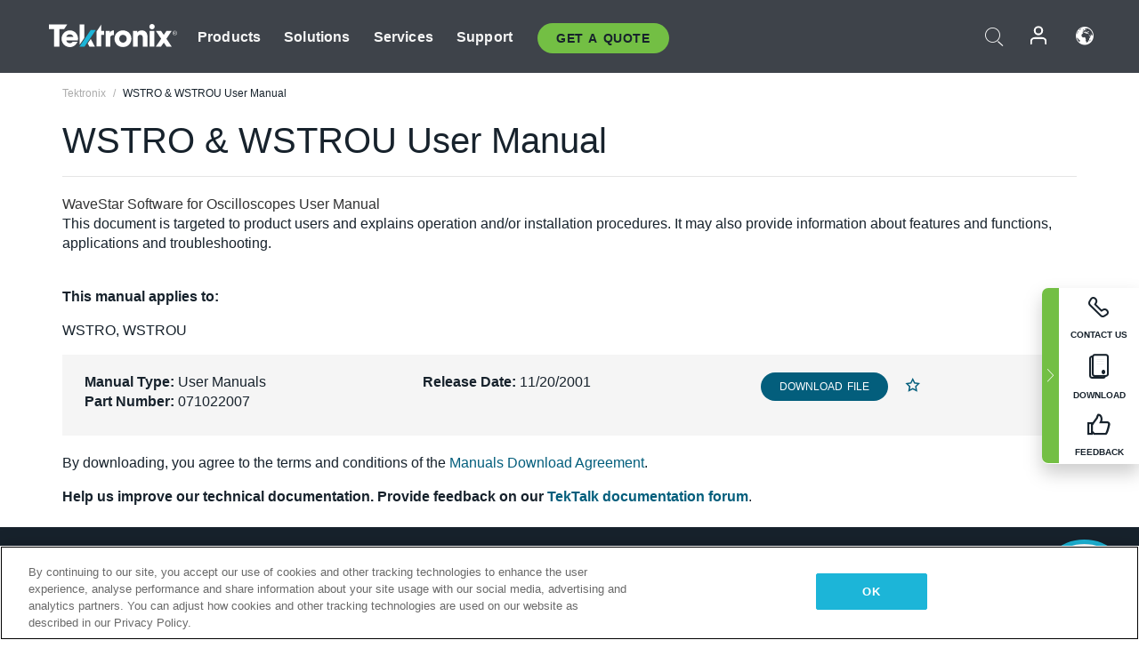

--- FILE ---
content_type: text/html; charset=utf-8
request_url: https://www.tek.com/api/chat/initializecomponent?contextID={D04C7781-B197-4713-B987-3FB080FD6940}
body_size: 17140
content:





<div class="tek-gpt-chat-launcher" style="display:none;">
    <svg xmlns="http://www.w3.org/2000/svg" viewBox="0 0 760 650"><path d="m407.07,160.73l7.82,1.5c.27.05.49-.21.4-.47l-2.74-7.14c-.03-.07-.03-.14-.01-.22l2.11-8.07c.08-.31-.27-.56-.54-.38l-5.87,3.97c-.14.1-.33.08-.45-.05l-4.93-5.2c-.21-.22-.58-.09-.61.21l-.62,7.03c-.01.14-.11.26-.24.3l-5.2,1.7c-.25.08-.33.4-.13.59l4.11,3.96c.07.07.11.16.11.25v6.6c0,.3.34.46.57.27l5.94-4.8c.08-.07.19-.09.29-.07Z" /><path d="m380.08,211.31l5.38,1.19c.15.03.23.18.18.32l-2.41,7.05c-.08.24.21.44.4.27l7.07-6.09c.07-.06.17-.08.25-.04l8.49,3.2c.22.08.42-.16.3-.36l-4.01-6.96c-.05-.09-.04-.21.03-.29l6.27-7.14c.16-.18,0-.46-.24-.41l-8.22,1.9c-.08.02-.17,0-.23-.06l-5.08-4.77c-.16-.15-.42-.04-.42.18v7.15c0,.09-.05.18-.13.22l-7.68,4.16c-.2.11-.16.41.06.46Z" /><path d="m360.02,336.47v7.54c0,1.08,1.54,1.26,1.8.22l1.97-7.99c.14-.58.79-.87,1.31-.59l10.54,5.63c.89.47,1.78-.63,1.12-1.4l-8.31-9.76c-.21-.25-.27-.58-.17-.89l2.61-7.55c.3-.86-.71-1.58-1.43-1.02l-6.54,5.14c-.41.32-1,.24-1.31-.19l-3.32-4.63c-.52-.72-1.65-.36-1.65.53v7.95c0,.35-.19.66-.5.81-1.18.6-4.18,2.17-5.91,3.68-.64.55-.24,1.6.6,1.6h8.27c.5,0,.91.41.91.91Z" /><path d="m380.47,379.2l-5.23-8.27c-.3-.47-.2-1.09.22-1.45l6.95-5.87c.93-.79.11-2.28-1.05-1.92l-8.51,2.64c-.47.15-.98-.03-1.26-.44l-4.67-6.93c-.62-.92-2.05-.48-2.05.62v10.33c0,.56-.41,1.03-.97,1.11l-8.2,1.12c-1.22.17-1.31,1.9-.12,2.2l8.34,2.06c.54.13.9.64.85,1.19l-.81,8.68c-.11,1.22,1.53,1.71,2.1.63l4.56-8.53c.32-.6,1.09-.78,1.64-.38l6.6,4.73c1,.72,2.25-.47,1.6-1.51Z" /><path d="m393.74,370.82l7.26,2.05c.56.16.96.67.96,1.25l.14,9.79c.02,1.3,1.7,1.8,2.42.71l4.68-7.02c.39-.58,1.16-.76,1.77-.41l7.22,4.21c1.19.69,2.52-.67,1.79-1.84l-6.11-9.87c-.32-.51-.25-1.17.17-1.61l6.7-7.02c.99-1.04-.15-2.69-1.47-2.13l-9.36,3.97c-.7.3-1.51-.06-1.76-.78l-2.42-6.83c-.48-1.34-2.45-1.09-2.56.33l-.9,10.8c-.05.64-.56,1.15-1.21,1.21l-7.06.59c-1.47.12-1.67,2.19-.25,2.59Z" /><path d="m442.35,360.46l6.18,3.88c.46.29.67.84.54,1.36l-2.67,10.07c-.34,1.29,1.32,2.12,2.15,1.09l6.37-7.92c.44-.55,1.24-.62,1.77-.16l6.06,5.29c.97.84,2.42-.16,1.96-1.36l-3.08-8.16c-.16-.43-.07-.91.23-1.25l7.03-7.94c.83-.94-.11-2.38-1.3-1.99l-8.41,2.73c-.63.2-1.3-.12-1.53-.74l-3.88-10.32c-.46-1.23-2.27-.98-2.38.33l-1.01,12.34c-.06.69-.67,1.2-1.36,1.12l-5.88-.64c-1.3-.14-1.9,1.57-.79,2.27Z" /><path d="m482.99,321.44l7.74,4.15c.37.2.6.6.58,1.03l-.64,12.04c-.06,1.2,1.57,1.62,2.09.53l4.57-9.68c.29-.62,1.08-.82,1.64-.42l9.27,6.76c.96.7,2.19-.41,1.59-1.44l-5.93-10.16c-.28-.48-.16-1.1.29-1.43l10.85-8.09c.98-.73.22-2.27-.95-1.94l-12.21,3.42c-.43.12-.88-.03-1.16-.38l-6.22-7.87c-.67-.85-2.05-.31-1.96.77l.79,9.46c.05.64-.45,1.19-1.09,1.19h-8.72c-1.14,0-1.52,1.53-.52,2.06Z" /><path d="m401.27,434.96c.66.85,2,.13,1.65-.89l-4.24-12.58c-.13-.38,0-.81.31-1.05l10.08-7.91c.79-.62.21-1.88-.77-1.69l-11.86,2.33c-.48.09-.96-.19-1.1-.67l-2.97-10.05c-.3-1.01-1.77-.86-1.86.18l-.89,9.47c-.05.5-.48.88-.98.86l-12.77-.48c-.96-.04-1.37,1.22-.56,1.75l10.5,6.93c.32.21.49.6.41.98l-2.46,12.39c-.2,1.03,1.16,1.58,1.73.71l6.55-10.05c.36-.55,1.15-.58,1.55-.07l7.67,9.83Z" /><path d="m422.65,399.08c6.85,1.99,19.75.36,20.86,12.67.94,10.36-12.07,11.49-21.29,11.07-2.95-.13-4.36,3.62-1.98,5.35,3.89,2.83,14.71,5.69,23.29,1.69,16.9-7.88,14.54-20.48,14.74-23.63s-2.38-13.71-16.51-15.36c-9.36-1.09-15.98,1.75-18.82,3.59-2.4,1.56-3.04,3.81-.3,4.6Z" /><rect x="637.99" y="520.08" width="11.94" height="4.39" /><path d="m738.21,539.24h-448.85c.49-.19.93-.41,1.31-.63,2.57-1.46,4.74-3.56,6.29-6.08.69-1.11,1.26-2.31,1.78-3.51,5.02,2.51,11.09,2.93,16.4,1.09,2.87-.99,4.6-2.64,5-4.77.05-.29.07-.59.07-.88h306.19v-4.39h-79.11c4.73-2.14,7.14-5.05,8.02-6.34,2.15-3.16,2.62-6.62,1.27-9.5-.45-.97-1.2-1.77-2.16-2.44h19.69c4.15,0,7.53-3.38,7.53-7.53s-3.38-7.53-7.53-7.53h-11.26c1.62-1.83,2.13-4.61,2.13-8.23,0-4.9-3.07-12.57-5.52-15.33-2.45-2.76-9.81-7.66-16.55-9.43-6.74-1.76-5.52,3.3-5.52,7.22s4.9,5.58,10.73,5.65c5.82.07,7.66,2.69,7.05,6.45-.61,3.77-8.08,3.3-14.14,2.31-7.46-1.22-15.16-13.2-42.11-14.42-13.33-.6-29.88,8.03-38.15,12.11s-13.79,2.98-13.79,2.98c-4.29-2.15,2.45-4.29,2.45-4.29,0,0,5.82-.31,8.85-1.84,3.02-1.53,4.94-6.13,4.94-11.03s-3.98-1.23-7.74-.31c-.09.02-.18.07-.28.1v-3.64l22.3-57.84c.1-.27.15-.55.15-.83v-54.47c1.33-.05,3.17.1,4.63,1.15,1.54,1.09,2.44,3.05,2.69,5.82,1.04,11.42,2.2,28.44,2.21,28.61.07,1.1.92,2,2.02,2.13,1.1.13,2.14-.53,2.48-1.58.07-.21,6.92-21.03,20.49-36.63.06-.06.11-.13.16-.19,1.13,3.37,4.08,6.02,9.05,8.11.62.26,1.25.51,1.88.76,2.18.87,4.27,1.71,5.97,2.95l-4.01,20.86c-1.11.56-1.87,1.69-1.87,3.01,0,1.87,1.52,3.39,3.39,3.39s3.39-1.52,3.39-3.39c0-.62-.18-1.19-.47-1.69l3.5-18.2c1.02.96,2.25,1.76,3.84,1.88.12,0,.25.01.37.01,1.64,0,3.15-.83,4.18-2.33.62-.9,1.02-1.96,1.18-3.05.8.32,1.67.57,2.57.66,2.45.24,4.74-.79,5.87-2.62.36-.58.58-1.18.69-1.8,2.71.93,4.96.8,6.69-.4,2.7-1.85,2.95-5.58,1.63-8.1-.4-.76-.91-1.45-1.55-2.08,1.11-.74,1.96-1.91,2.29-3.19.31-1.17.16-2.34-.41-3.31-.3-.51-.68-.91-1.09-1.24,2.55-.36,4.95-1.33,6.32-3.68,2.23-3.79-.07-8.59-3.62-10.68-3.1-1.84-6.79-2.01-10.04-2.16h-.29c-3.47-.18-6.94-.47-10.41-.83l11.75-61.14c.15.02.3.04.46.06l8.31,7.29c-.17.45-.27.93-.27,1.44,0,2.25,1.82,4.07,4.07,4.07s4.07-1.82,4.07-4.07-1.71-3.93-3.85-4.05l-2.09-8.91c1.72-2.06,2.75-4.71,2.75-7.6l7.44-6.37c.51.23,1.06.36,1.65.36,2.25,0,4.07-1.82,4.07-4.07s-1.82-4.07-4.07-4.07c-1.94,0-3.55,1.36-3.96,3.17l-8.76,2.44c-.77-.74-1.62-1.38-2.57-1.9l-.37-11.36c1.63-.53,2.82-2.05,2.82-3.85,0-2.25-1.82-4.07-4.07-4.07-1.86,0-3.41,1.25-3.89,2.95-.06,0-.11-.04-.17-.04h-30.49c-.64,0-1.15.52-1.15,1.15s.52,1.15,1.15,1.15h30.49c.06,0,.12-.03.18-.04.19.67.54,1.28,1.02,1.76l-4.21,11.29c-1.48.39-2.84,1.05-4.03,1.93l-4.86-.81c-.14-2.12-1.89-3.8-4.04-3.8s-4.07,1.82-4.07,4.07,1.82,4.07,4.07,4.07c.5,0,.98-.1,1.43-.27l3.29,2.45c-.42,1.21-.65,2.5-.65,3.86,0,1.51.29,2.96.81,4.29l-5.1,4.13c-.62-.37-1.33-.6-2.11-.6-2.25,0-4.07,1.82-4.07,4.07s1.82,4.07,4.07,4.07c2.05,0,3.74-1.53,4.01-3.51l7.86-2.45c.14.09.29.18.44.27l-11.94,62.11c-2.9-.37-5.79-.81-8.67-1.32.02-.6.03-1.21.03-1.84,0-1.12-.81-2.09-1.92-2.27-8.09-1.38-29.73-6.08-35.98-11.67.09-2.64.09-5.39-.05-8.02.79-1.62,1.32-3.27,1.54-4.91.24-1.84-1.52-8.27-3.07-13.44-.68-7.58-12.43-14.46-13.79-15.23l-.53-.3h-.61c-.06,0-3.81-.27-8.25-6.08.09-.41.16-.83.17-1.26,1.78.74,3.65-.74,5.54-1.13,2.23-.45,4.69.63,6.74-.34.25-1.62-1.04-3.16-2.57-3.76-1.53-.6-3.23-.48-4.87-.35-.02-.48-.05-.96-.07-1.43.3.32.81-.07,1.05-.44.86-1.26,1.75-2.9.96-4.21-.7-1.16-2.37-1.3-3.65-.86-1.28.44-2.38,1.29-3.66,1.73-1.28.44-2.94.3-3.65-.85.38-.89,1.4-1.26,2.27-1.67.87-.41,1.8-1.18,1.62-2.13-.09-.5-.48-.9-.85-1.25-1.01-.98-2.52-2.01-3.67-1.2-.65.46-.89,1.39-1.6,1.75-.56.29-1.19.13-1.81-.07-.16-.55-.32-1.1-.48-1.68-6.03-22.21-15.61-40.4-20.76-50.17-1.63-3.09-3.31-6.29-3.47-7.02-.33-3.34-2.26-16.52-2.34-17.07l-.05-.36-.16-.33c-.11-.23-2.79-5.64-6.64-11.01-5.54-7.74-10.69-11.4-15.31-10.89-1.86.21-4.33,1.05-7.1,2.26h-37.76l-3.84,2.26c-.62.36-.38,1.3.33,1.34l31.56,1.38c-8.84,5.03-17.59,11.01-19.36,12.24-.82.48-7.78,4.56-14.73,9.03-15.67,10.1-15.99,12.33-16.18,13.66-.18,1.28.21,2.49,1.09,3.42,2.68,2.81,9.96,2.35,12.13,2.15l.25-.04c13.24-2.78,19.17-6.92,20.2-7.7,2.79-1.65,3.68-.8,3.98-.52,2.09,1.99,2.06,8.94.79,11.31-1.34,2.5-10.98,32.94-14.86,45.25-1.13-.41-2.64-.68-4.81-.7,0,0-2.02.21-5.12,1.44-.14-.06-.29-.09-.45-.09h-20.06c-.64,0-1.15.52-1.15,1.15s.52,1.15,1.15,1.15h16.01c-5.06,2.98-11.29,8.33-16.56,17.97-11,20.1-5.69,31.1-5.69,31.1,0,0,7.52-18.41,13.76-22.69-.02.1-.04.2-.06.3-1.09,2.81-8.28,21.82-6.88,33.39,0,0,2.35-4.76,5.59-9.93.29.83.65,1.6,1.07,2.34-.44,4.14-.87,10.26-.47,15.89-4.02,1-29.18,7.35-35.14,10.93.1-8.96-5.44-17.82-13.73-21.36-1.33-.57-3.09-1.16-4.95-.69-1.48.37-2.72,1.38-3.5,2.83-1,1.87-1.16,4.32-.42,6.39.79,2.21,2.23,3.92,3.63,5.58.49.58.97,1.15,1.42,1.75,2.42,3.19,3.85,7.04,4.12,11.02-5.51-.67-11.57-1.32-17.52-1.04-7.52.35-13.98,2.15-19.2,5.34-3.09,1.89-4.57,4.38-4.05,6.82.13.6.57,1.09,1.15,1.28,2.44.81,4.94,1.39,7.46,1.74-3.2,1.66-6.14,3.8-8.66,6.34-2.24,2.26-2.94,4.58-1.99,6.54,1.09,2.25,3.82,3,7.49,2.05,1.81-.47,3.61-.96,5.41-1.48-2.38,1.69-4.59,3.71-6.25,6.23-1.52,2.29-2.11,5.57.16,7.37.87.69,1.9.9,2.8,1.01,3.69.48,7.5.05,11-1.22,2.05-.75,3.95-1.77,5.8-2.76.72-.38,1.43-.77,2.15-1.13,1.8-.91,3.68-1.73,5.58-2.43.54-.2.88-.29.99-.25.11.08.26.56.11,1-.22.65-.78,1.29-1.38,1.96-.18.2-.35.4-.52.6-2.15,2.54-3.55,5.77-3.96,9.07-.06.46.07.92.36,1.29.29.36.71.6,1.17.65.23.02.45.04.67.04,3.37,0,5.84-2.81,7.68-4.89,1.54-1.75,3.19-3.4,4.94-4.94-2.06,8.39-3.68,15.17-4.03,17-.2,1.05.36,2.1,1.34,2.54.98.43,2.13.13,2.77-.73.25-.34,25.65-33.87,43.84-35.54,3.52-.32,6.44.62,8.89,2.87,2.58,2.38,3.61,5.14,3.12,8.44-2.27,15.49-35.16,36.88-41.71,40.06-1.83.89-6.25.82-10.16.77-7.58-.11-15.41-.23-17.45,5.03-.14.37-.25.71-.35,1.06l-.03-.12-59.23,2.47c-.66.03-1.18.57-1.18,1.23s.55,1.23,1.23,1.23h59.24c1.19,3.25,4.78,5.09,7.66,6.56.81.41,1.64.84,2.45,1.29,3.7,2.09,10,4.68,16.1,7.18,6.13,2.52,12.47,5.12,15.02,6.78,1.4.92,2.94,1.9,4.58,2.94l-53.31,1.62c-1,.03-1.8.85-1.8,1.86s.83,1.86,1.86,1.86h62.02c11.68,6.85,25.33,13.71,33.79,14.2,3.62.21,8.06.26,13.2.33,4.36.05,9.1.11,14.06.27l2.26,10.1c-.13-.02-.26-.05-.4-.06-4.07-.3-7.39-2.72-8.3-.6s-3.32,8.86.6,8.96c3.92.1,13.98,6.45,13.98,6.45,0,0-3.39,3.95-11.87,0-8.48-3.95-12.31-13.08-34.33-12.11-22.02.97-25.81,4.95-35.07,22.51-8.27,15.69-8.21,18.56-13.54,15.32-4.74-2.88-3.75-23.2-2.61-21.06,2.45,4.58,1.11,6.55,3.09,7.79,5.11,3.2,7.79-5.33,7.44-7.79-1.02-7.25-4.36-8.93-9.06-9.48-4.71-.55-8.73,2.75-9.21,12.01-.67,12.86,1.33,28.8,20.16,30.57,14.35,1.35,24.79-6.43,28.95-10.21,1.38,1.68,3.48,2.76,5.82,2.76h16.6c-6.51,3.55-9.53,7.15-9.19,10.94.28,3.12,2.84,5.54,5.87,7.33h-48.76c-.17-.2-.35-.4-.55-.61-3.38-3.45-8.99-5.94-13.89-3.73-3.5,1.58-5.25,4.72-6.69,8.03-.35-.36-.63-.73-.87-1.12-.96-1.61-1.08-3.69-1.21-5.88-.14-2.4-.28-4.89-1.51-7.17-.27-.51-.78-.84-1.36-.9-2.11-.2-4.53-.25-6.58.98-2.13,1.28-3.17,3.47-4.08,5.4-.19.39-.37.79-.56,1.17-.78,1.54-2.09,3.01-3.35,3.03-4.07-2.62-6.12-8.16-4.67-12.79.61-1.94,1.77-3.78,2.89-5.56l3.59-5.69c1.89-3,4.04-6.39,4.84-10.27.94-4.53-.38-9.08-3.36-11.57-.97-.81-2.16-1.48-3.74-2.09-3.34-1.29-6.23-1.38-8.58-.27-2.24,1.05-4.22,3.98-4.25,6.27-.01,1.4.66,2.55,1.86,3.14,1.3.65,2.65,1.11,3.95,1.55,1.63.55,3.16,1.08,4.49,1.91,1.96,1.23,3.44,3.8,2.43,5.51-1.16,1.98-4.68,1.73-7.42,1.16-.47-.1-.93-.19-1.4-.29-.88-1.26-1.89-2.39-2.83-3.44l-4.09-4.6c-1.12-1.26-2.39-2.69-4.07-3.65-3.29-1.87-8.27-3.17-12.41-1.21-.14.06-.26.15-.38.25-1.42,1.21-1.69,2.55-1.68,3.47.06,3.03,3.33,5.63,5.29,7.18l.35.28c1.15.92,2.51,1.27,3.6,1.54,4.65,1.17,9.38,2.27,14.08,3.28.32.56.6,1.14.8,1.75.59,1.74.53,4.19-.99,5.48-1.53,1.29-4.09,1.1-6.41.75-4.12-.63-6.95.56-7.57,3.19-.49,2.09.81,3.99,2.32,4.94,1.09.68,2.28.98,3.33,1.25l.61.16c1.76.47,3.45,1.18,5.02,2.11.78.46,2.09,1.38,2.12,2.35.04,1.25-2.02,2.23-3.8,2.69-2.73.7-6.27,1.4-9.48.61-2.83-.7-4.48-2.57-6.5-5.14-.7-.89-1-3.59-.55-5.05.36-1.18,1.21-2.26,2.11-3.4.21-.26.42-.53.62-.79,1.05-1.37,1.98-2.84,2.78-4.36.43-.81.99-2.06.9-3.44-.13-2.11-1.26-3.9-1.75-4.39-1.59-1.58-3.51-2.62-5.4-2.9-.92-.14-3.34-.19-5.88,2.46-2.27,2.37-3.03,5.31-3.76,8.16l-.32,1.23c-.13.47-.28,1.07-.47,1.23-.04.03-.07.06-.21.03-.5-.09-1.31-.7-1.76-1.52-1.23-2.26-1.54-4.99-1.87-7.87-.41-3.65-.84-7.42-3.23-10.51-.52-.74-3.96-5.02-12.8-4.06-.41.04-4.1.51-8.73,4.89h0c-1.33,1.26-2.26,3.74-2.69,5.11-.55,1.73-.27,3.46.07,5.08.48,2.33,2.33,3.93,4.07,5.19,2.18,1.58,4.64,2.45,7.02,3.29l.86.3c.42.15.84.29,1.27.43,1.54.51,2.99,1,4.1,1.86,1.66,1.3,2.63,3.54,3.49,5.51.08.19.24.55.24.66-.05.11-.33.43-1.89.95-3.4,1.14-6.37,3-9.12,5.16-.31-.63-.6-1.26-.9-1.88-3.85-8.06-7.48-15.66-15.08-21.7-1.1-.87-2.59-1.89-4.44-2.04-3.03-.24-5.47,1.97-6.79,3.16-.96.87-2.27,2.05-2.92,3.71-.98,2.5-.21,5.58,1.95,7.85.36.38.74.72,1.14,1.04-.46.16-.9.33-1.34.5-2.4.92-3.94,1.43-5.17.73-.88-.5-1.43-1.71-1.38-3,.05-1.22.54-2.53,1.54-4.13,1.05-1.68,2.33-3.2,3.8-4.52l.11-.1c.83-.74,1.96-1.75,2.19-3.31.22-1.42-.42-2.64-.83-3.45-.7-1.36-2.83-5.49-6.67-5.13-1.84.17-3.23,1.41-4.15,2.22l-6.24,5.54c.22-5.36.8-10.78,4.39-13.83,1.33-1.13,3.01-1.87,4.8-2.64l.97-.43c2.6-1.16,5.89-2.86,8.22-5.68,2.58-3.13,3.4-7.1,2.15-10.38-.76-1.98-2.44-3.66-4.49-4.47-1.84-.73-3.75-.7-5.38.08-1.12.54-1.99,1.35-2.75,2.06-.49.46-.95.89-1.43,1.21-.5.34-1.24.5-1.71.37-.19-.05-.22-.11-.23-.14-.15-.3.1-1.16.2-1.48l.39-1.3c1.19-3.91,2.53-8.35,1.15-12.63-1.8-5.59-7.62-9.28-16.82-10.66-3.38-.51-7.22-.72-10.17,1.51-2.73,2.07-3.96,5.93-3.04,9.6.92,3.71,3.58,6.31,5.65,7.83.92.68,1.89,1.27,2.82,1.85,1.61.99,3.12,1.92,4.27,3.18,1.48,1.63,2.13,4.42.78,5.74-.89.87-2.62.98-4.02.25-1.31-.68-2.48-1.99-3.56-4l-.22-.41c-.53-1-1.13-2.14-2.17-3.01-1.33-1.12-3.17-1.52-5.03-1.09-2.04.47-3.73,1.82-4.53,3.61-1.41,3.17-.16,7.2,2.9,9.37,1.64,1.16,3.48,1.67,5.25,2.15,1.2.33,2.34.64,3.33,1.14,1.17.58,2.2,1.97,2.33,3.15.08.68-.19.99-.39,1.16-.39.33-1.09.61-1.77.89-1.54.63-4.11,1.7-3.61,4.45.11.62.55,1.13,1.15,1.33,2.27.77,4.61,1.56,6.3,3.08,1.35,1.22,2.36,3.34,1.66,5.03-1.06,2.56-5.14,2.89-8.39,2.7-.86-.05-1.84-.1-2.59-.41-2.22-.92-2.99-4.17-3.69-7.09-1.49-6.25-3.95-12.19-7.33-17.66-2.94-4.76-5.9-7.86-9.33-9.77-4.63-2.58-10.11-2.62-13.95-.09-2.83,1.86-4.56,5.21-4.64,8.97-.08,3.76,1.51,7.18,4.26,9.16,2.94,2.11,6.57,2.61,10.08,3.08,4.02.54,7.5,1.01,9.33,3.7,1.37,2.01,1.11,5.07-.59,6.81-1.7,1.74-4.74,2.09-6.79.78-1.36-.87-2.35-2.35-3.39-3.92l-.31-.47c-2.22-3.3-5.78-7.89-10.96-9.58-2.93-.95-6.31-.68-9.04.74-2.22,1.15-3.81,2.98-4.48,5.16-.23.74.07,1.55.72,1.97l7.78,4.95c.43.27.92.59,1.1.89.13.21.06.48-.01.68-.2.51-.68.96-1.17,1.1-1.02.3-2.35.01-4.06-.88-.36-.19-.72-.39-1.08-.59-1.36-.76-2.77-1.54-4.44-1.87-3.7-.74-7.74,1.26-9.41,4.63-1.67,3.38-.8,7.8,2.03,10.29.3.27.62.51.95.73-6.22-1.45-12.87-2.41-19-.05-3.63,1.4-7.05,3.94-10.76,8-1.58,1.73-3.17,3.67-4.07,6.07-1.55,4.16-.55,9.19,2.5,12.51,2.98,3.25,7.74,4.76,12.13,3.83,3.38-.71,6.23-2.68,8.74-4.42l21.75-15.07c.83-.57,1.77-1.22,2.62-1.29.76-.07,1.35.39,1.71.77.77.83,1.18,2.11,1,3.18-.3,1.89-1.65,3.72-4.35,5.83-1.9,1.49-4.51,3.53-4.48,6.63.01,1.69.83,3.19,2.28,4.22,2.06,1.46,5.32,1.87,7.92.99,6.12-2.06,10.32-8.47,9.78-14.91-.08-.9-.23-1.76-.38-2.59-.22-1.21-.43-2.36-.36-3.44.09-1.33.94-2.85,2.01-2.91,1.05-.05,2.27,1.04,3.45,2.11,1.74,1.57,4.13,3.71,6.98,2.23,3.12-1.61,2.55-5.26,2.14-7.93-.06-.4-.12-.79-.17-1.16-.28-2.17.47-4.5,2.05-6.39s3.74-3.03,5.93-3.14c2.2-.11,4.45.82,6.21,2.54,1.76,1.72,2.74,3.97,2.68,6.15-.04,1.57-.6,2.85-1.48,3.43-.7.45-1.73.58-2.74.71-1.87.23-4.21.53-6.18,1.81-2.12,1.38-3.73,4.2-2.73,6.93.47,1.28,1.47,2.31,2.82,2.89,1.71.74,3.89.74,5.68-.01,1.86-.78,3.28-2.06,4.66-3.3.5-.45,1-.9,1.52-1.32.88-.71,3.11-2.28,4.96-1.56,2.22.87,2.46,4.54,1.74,7.59-.01.06-.05.2-.06.27-.09.02-.25.05-.56.08-2.21.17-4.57.1-6.85.04-5.46-.16-11.09-.32-15.96,2.62-4.8,2.9-7.68,8.59-7.28,14.16H21.79v4.61h102.23c.55.19,1.11.27,1.63.3,1.74.1,3.47,0,5.17-.3h59.22c-.07.29-.14.59-.18.92-.1.71.25,1.4.88,1.75,2.14,1.18,4.57,1.77,7,1.77,2.99,0,5.99-.89,8.45-2.63.76-.54,1.45-1.16,2.11-1.8h52.31c.33.31.68.6,1.07.83,2.63,1.58,5.8.92,8.16-.83h468.4v-4.61Zm-186.36-27.86c-2.58,3.8-9.2,7.61-20.01,6.97-5.36-.89-12.9-3.47-13.25-6.08-.07-.54.1-3.48,10.78-8.46,10.28-1.29,22.06-.72,23.42,2.21.7,1.5.36,3.45-.94,5.36Zm-128.22-24.63c-1.34-3.42-3.12-7.27-4.59-7.96l2.01-7.07c-.04.34.13.98,1.73,1.32.38,1.08.8,1.93,1.14,2.32,1.06,1.21,3.46.39,6.35.39s-.13,3.98-3.19,5.84c-1.34.81-1.79,2.98-1.87,5.16h-1.57Zm14.63-34.53l12.34,4.07v6.73c-2.32,2.54-6.68,6.5-9.94,7.52l-2.4-18.32Zm-4.84-1.43l1.65,12.57c-3.08-.81-7.88-.93-7.88-.93,0,0-1.29-10.05-6.08-8.49-2.06.67-3.34,2.17-4.13,3.66-.68-3.54-1.31-7.1-1.75-9.68,3.2.34,6.41.75,9.59,1.28,3.2.52,6.06,1.07,8.6,1.6Zm105.31-96.15c-.41.59-.9.87-1.45.83-1.07-.08-2.03-1.2-3.05-2.39-.08-.09-.16-.18-.24-.27l.86-4.49c1.4,1.2,2.87,2.32,4.41,3.32.25.96.05,2.14-.54,2.99Zm9.53-4.86c-.43.69-1.5,1.1-2.59,1-1.25-.12-2.48-.78-3.63-1.48-1.34-2.52-3.7-4.05-6.33-5.37l.32-1.65c2.97.61,5.8,2.24,8.75,3.95,1.2.69,2.43,1.4,3.69,2.05.11.55.07,1.08-.2,1.51Zm8.36-3.23c-1.13.77-2.99.26-4.35-.3-.35-.15-.7-.3-1.05-.47-.44-.91-1.04-1.74-1.71-2.41-3.34-3.37-8.01-4.33-12.81-4.66l.2-1.05c5.06,1.5,10.28,2.42,15.56,2.71.63.04,1.29.06,1.97.04,1.06.57,2.13,1.38,2.71,2.5.6,1.14.53,2.92-.52,3.65Zm.98-11.39c-.13.49-.51.99-.96,1.24-.45.26-.98.41-1.55.48-.27-.12-.53-.31-.83-.34-3.64-.39-7.25-.98-10.85-1.44-1.92-.25-3.9-.66-5.81-1.07l.95-4.93.69-1.71c3.05.31,8.6,2.3,11.54,3.96,1.73.68,3.45,1.39,5.15,2.12.55.23,1.37.59,1.63,1.02.1.17.12.4.05.67Zm-5.93-16.76h.29c2.98.15,6.07.3,8.43,1.7,2.06,1.22,3.53,4.03,2.4,5.95-1.23,2.1-4.66,2.24-7.52,2.13-1.21-.05-2.44-.11-3.67-.23-2.09-.82-4.19-1.6-6.29-2.35-.7-.25-4.74-.68-5.94-.79l1.4-7.27c3.63.38,7.27.69,10.9.86Zm-15.49-1.4l-4.3,22.37c-.17.27-.27.58-.27.91,0,.11.01.21.03.32l-1.69,8.77c-1.72-1.02-3.57-1.76-5.4-2.49-.61-.24-1.22-.48-1.81-.74-3.75-1.58-6.75-5.48-7.78-7.96,9.02-10.68,12.05-16.16,12.92-22.45,2.75.48,5.52.9,8.3,1.26Zm-152.43-131.54c.52-.96.93-2.41,1.17-4.06,4.59-.54,14.67-3.25,18.1-4.62,1.64-.66,1.08-3.39-.64-3.01-6.93,1.54-15.01,1.87-17.35,1.93-.13-1.14-.35-2.26-.7-3.3,2.58-3.09,6.37-10.69,9.09-16.49.63-1.35-1.12-2.53-2.14-1.44-4.12,4.45-9.4,10.15-11.74,12.67-.54-.16-1.14-.27-1.82-.27-1.44,0-3.2.45-5.29,1.71l-.26.18s-1.33,1.04-4.24,2.4c-.55-.8-2.32-3.22-4.49-4.8-.42-.31-1,0-1,.52,0,1.61-.28,4.56-1.91,7.06-1.94.59-4.14,1.16-6.63,1.69-3.13.28-6.61.03-7.86-.52,2.45-3.05,16.28-12.1,28.51-19.21l.15-.1c7.15-4.95,27.23-17.97,34.12-18.74,4.99-.58,12.97,10.69,17.15,19.03.32,2.18,1.96,13.51,2.26,16.48-4.94.57-16.35,2.61-19.24,9.5-5.1,12.14-1.33,10.38-.13,11.58,0,0,4.64.8,6.45-2.8,1.82-3.6,12.45-5.2,15.67-2.94,3.23,2.27,4.52,6.83,4.83,8.67.63,3.83-2.8,6.8,1.95,5.73,1.83-.41,3.25-.41,4.13-1.35.66,1.47,1.32,3,1.98,4.56l-10.42-.67c-.34-.02-.63-.28-.68-.62l-1.4-9.17c-.11-.73-1.1-.86-1.4-.18l-4.26,9.76c-.15.34-.52.51-.87.41l-7.56-2.12c-.66-.19-1.19.56-.8,1.13l5.94,8.43c.16.23.18.53.04.78l-2.85,5.1c-.37.65.37,1.37,1.01.99l6.37-3.77c.25-.15.57-.13.81.04l7.47,5.5c.54.4,1.28-.08,1.15-.73l-1.68-8.57c-.07-.35.12-.69.45-.82l9.37-3.78c2.89,7.02,5.72,14.87,8.01,23.3.05.2.11.39.17.59-.91.43-1.72,1.07-2.28,1.9-1,1.48-1.31,3.46-2.71,4.57-.17-1.02-.58-2.1-1.39-2.68-.78-1.27-2.98-1.18-4.06-.04-1.15,1.23-1.33,3.06-1.43,4.75-.21,3.82-.04,8.22,2.93,10.63,1.36,1.1,3.1,1.58,4.79,2,1.89.46,3.8.88,5.71,1.24,2.33.44,4.8.8,7.01-.05.33-.13.65-.29.95-.47.49.18.98.38,1.46.6,2.29,2.47,4.44,3.86,6.16,4.63,1,1.17,1.91,2.83,1.31,3.91-.32.58-1.09,1.01-1.73,1.32-4.62,2.26-10.23,2.35-15.19,2.44l-38.73.64c-1.56.03-3.19.05-4.6-.36-1.33-.39-2.36-1.19-2.74-2.14-.55-1.35.15-3.02,1.09-4.08,1.21-1.36,3-2.28,4.74-3.16l9.27-4.74c1.86-.95,4.18-2.14,5.65-4.27.83-1.22,1.26-2.57,1.49-3.92.08-.17.16-.35.23-.51.98-2.24,1.86-4.56,2.62-6.88.2-.62.04-1.31-.43-1.77-.86-.84-1.97-1.04-2.79-1.18-.22-.04-.52-.09-.71-.15.02-.18.07-.43.1-.53l.28-1.29c1.24-1.48,1.89-3.29,2.42-4.78.17-.49.12-1.02-.14-1.47-.35-.6-.96-.99-1.67-1.09-.77-.11-1.57.15-2.14.68-.71.67-.9,1.54-1.01,2.06l-.63,2.9c-.72.58-1.79.91-2.48.5-1.18-.69-.98-3.01-.68-4.6.03-.17.07-.33.1-.49.19-.93-.41-1.84-1.34-2.04-.93-.19-1.84.4-2.04,1.33-.04.18-.08.37-.11.55-.3,1.46-.65,2.92-1.44,4.03-.64.9-1.86,1.67-2.87,1.34-.56-.18-1.01-.67-1.39-1.31-.11-1.21-.62-2.28-1.46-3.06-.58-.54-1.46-.61-2.12-.18-.66.43-.95,1.26-.69,2.01.19.57.45,1.31.81,2.08-.07.4-.24.77-.5,1.04-.73.77-2.07,1.08-3.4.79-.8-.17-1.61-.71-1.97-1.31-.25-.41-.18-.67-.16-.76.25-.92-.29-1.86-1.2-2.12-.91-.26-1.86.27-2.13,1.18-.21.72-.37,1.45-.53,2.19-.27,1.23-.52,2.38-1.01,3.38-.57,1.17-1.77,2.29-2.91,2.08-.99-.18-1.67-1.37-1.8-2.39-.02-.18-.03-.36-.04-.54l.95-4.07c.21-.89-.31-1.79-1.19-2.05-.88-.27-1.8.2-2.12,1.06-.54,1.47-1.03,3.02-1.09,4.64l-.76,3.28c-.66-.06-1.34-.39-1.87-.94-.25-.25-.45-.54-.6-.83-.08-.6-.2-1.19-.37-1.77-.24-.82-1.04-1.34-1.88-1.24-.85.11-1.49.82-1.51,1.68-.02.74.11,1.48.37,2.19.1,1.23-.06,2.49-.49,3.65-.2.56-.35.67-.35.67-.14.06-.63.02-.85,0-.18-.01-.46-.06-.8-.11-2.44-.38-5.79-.9-6.87,1.26-.33.67-.37,1.44-.1,2.18.84,2.27,4.62,3.9,4.66,3.91,2.57,1.09,5.39,1.2,7.57,1.18,1.94-.02,4.22-.14,6.45-.92,1.4-.49,2.65-1.19,3.86-1.88,1.04-.58,2.02-1.14,3.03-1.52.16-.06.33-.11.5-.17-.07,1.76.08,3.69.98,5.43.75,1.46,1.9,2.56,2.92,3.44,1.19,1.03,2.46,1.95,3.78,2.79-.97.62-1.9,1.35-2.71,2.25-2.02,2.26-2.69,5.28-1.71,7.68.79,1.95,2.61,3.46,4.98,4.15,1.48.43,3,.51,4.42.51.41,0,.82,0,1.21-.01l38.73-.64c5.32-.09,11.34-.19,16.65-2.79,1.09-.53,2.44-1.33,3.23-2.75.6-1.08.75-2.32.49-3.61,2.51,1.65,5.32,3.89,7.21,6.14-.1.28-.16.63-.14,1.07.08,2.13-2.65,6.24-4.37,6.57-2.29.43-30.72-.76-33.17-1.03-1.58-.18-5.48-.13-9.98-.07-2.35.03-4.83.06-7.13.06-5.06,0-15.73,2.86-23.53,4.95-2.67.71-4.97,1.33-6.4,1.66-5.46,1.24-11.97.88-15.16-.84-.14-.07-.25-.16-.36-.25-.11-.78-.25-1.61-.41-2.48.16-.81.48-1.8.92-3,.29-.8.56-1.56.68-2.14.25-.4,1.45-.9,3.55-1.49,1.13-.32,2.54-.71,2.38-2.26-.16-1.56-1.76-1.67-2.53-1.72-3.31-.23-8.68-2.16-8.74-2.17-.6-.22-1.28-.08-1.76.35s-.67,1.1-.5,1.72c.02.07,1.56,5.89,2.5,10.84-.25,2.14.19,4.34,2.61,5.65,2.58,1.4,6.31,1.98,10.03,1.98,2.65,0,5.3-.3,7.54-.8,1.5-.34,3.83-.97,6.53-1.69,7.18-1.92,18.03-4.83,22.63-4.83,2.31,0,4.81-.03,7.17-.06,4.21-.05,8.19-.1,9.56.05,1.51.17,29.48,1.5,33.87,1.04,3.31.4,7.87.25,8.07.24.07,0,.14-.02.2-.03.23.85.43,1.65.6,2.37-1.87.81-4.31,2.23-4.5,4.2-.32,3.24-4.05-.16-8.75-.65-4.7-.49-5.83-.49-5.83-.49,0,0-.16,7.61-2.43,9.56s-3.89,3.05-3.56.79c.32-2.25,3.08-6.3.97-8.73-2.11-2.43-3.89-4.37-4.54-1.46-.65,2.92-1.94,8.42-3.24,8.59-1.3.16-.97.16-2.43-1.78s-4.21-2.43-4.37.16-.65,8.42-3.08,8.1c-2.43-.32-3.89-2.46-3.73-4.88.16-2.41.16-5.49-1.3-5.33-1.46.16-2.92,3.21-5.02,5.33-2.11,2.12-3.8,3.74-3.84,2.12-.04-1.62.12-6.32-1.34-9.4-1.46-3.08-3.24-3.89-3.73-2.11s-1.62,7.13-4.54,8.26c-2.92,1.13-3.56,3.69-4.37,1.12s-.65-7.92-.65-7.92c0,0-.49-2.27-1.94-.65-1.46,1.62-7.94,9.4-10.37,9.23s-3.56-.32-3.4-3.24,1.3-3.73-1.13-5.02-5.99.65-8.42,2.75c-2.43,2.11-3.89,4.37-5.02,3.56-1.13-.81.65-3.56-.49-4.21s-2.54-1.13-3.86-.65c-1.32.49-.84,3.4-3.43,3.73-2.59.32-3.24-.81-3.73-3.24-.49-2.43.16-8.1-4.21-8.1s-8.26.81-9.23,4.21c-.97,3.4-10.37,1.3-11.83.16-1.46-1.13-3.4-5.02-.49-8.91,2.92-3.89,3.73-7.45,6.97-8.91,3.24-1.46,7.45-2.59,7.45-.49s-1.13,2.11-2.59,2.75c-1.46.65-3.56,3.24-.97,3.73,2.59.49,3.89.49,5.83-1.62,0,0,4.09-2.94,2.35-5.76-1.74-2.81-2.68-5.36-4.29-5.36s-8.3-.07-8.3-.07c0,0,1.47-11.49,15.13-12.72,0,0,5.43-1.75,2.8-2.8-2.63-1.05-5.78-1.4-2.98-2.1,0,0,4.71,1.01,4.95-1s-2.84-6.51-5.33-8.05c-.47-.29-.83-.64-1.16-1.02,5.54-17.61,14.04-44.19,15.09-46.24Zm21.52,57.59c1.29-.11,2.61-.12,3.9-.1,1.18.01,2.34.1,2.86.64.42.44.52,1.4.24,2.43-.15.56-.38,1.14-.62,1.74-.3.75-.61,1.52-.82,2.37-.15.63-.2,1.3-.14,1.95-.96-.65-1.88-1.35-2.76-2.1-.77-.67-1.63-1.47-2.11-2.41-.64-1.25-.69-2.79-.55-4.52Zm-118.81,115.06c-.98,1.11-2.1,2.39-3.29,3.12.56-1.73,1.45-3.37,2.62-4.75.15-.18.31-.36.47-.54.76-.86,1.62-1.83,2.06-3.14.4-1.18.31-2.53-.25-3.61-.46-.9-1.22-1.55-2.14-1.82-1.29-.38-2.53.07-3.19.32-2.02.75-4.02,1.62-5.94,2.6-.75.38-1.48.77-2.22,1.17-1.81.97-3.53,1.89-5.34,2.55-2.98,1.09-6.22,1.45-9.37,1.04-.26-.03-.86-.11-1.09-.29-.42-.33-.13-1.66.58-2.75,3.08-4.67,8.53-7.44,13.34-9.89l11.65-5.93c.83-.42,1.18-1.43.78-2.27-.39-.84-1.38-1.23-2.24-.86-8.56,3.62-17.46,6.63-26.45,8.96-1.78.46-3.23.38-3.51-.21-.24-.5.29-1.54,1.34-2.6,4.12-4.16,9.48-7.11,15.2-8.49,1.86-.14,3.71-.4,5.54-.79.1-.02.2-.04.31-.07.77-.04,1.55-.05,2.32-.03.62.02,1.25.05,1.87.09,1.69.09,3.44.19,5.23-.05,3.12-.42,5.67-1.9,7-4.07.33-.54.34-1.22.03-1.76-.31-.54-.88-.87-1.5-.87-.01,0-.02,0-.03,0-3.75.07-7.32,1.07-10.77,2.05-1.51.42-3.07.86-4.61,1.21-1.97.12-3.94.41-5.87.86-4.57.32-9.18-.18-13.6-1.48.37-.83,1.36-1.66,2.35-2.27,4.71-2.88,10.62-4.51,17.56-4.83,6.38-.3,12.75.5,18.91,1.26.48.06.97-.09,1.34-.41.37-.32.59-.78.6-1.27.14-5.43-1.59-10.79-4.87-15.12-.49-.64-1.01-1.27-1.53-1.89-1.26-1.49-2.44-2.9-3.02-4.52-.41-1.14-.32-2.59.21-3.6.32-.6.75-.97,1.29-1.1.86-.22,1.99.19,2.75.52,7.73,3.3,12.66,12.06,11.47,20.38l2.08.3c-1.09,4.32-5.46,21.75-9.14,36.66-3.23,2.42-6.23,5.15-8.89,8.18Zm82.45,83.34c-4.05-.23-10.43-2.48-18.39-6.38,2.17-.05,4.53-.36,7.09-1.03,6.83-1.79,10.22-7.74,11.86-12.36.41-1.17-1.06-2.11-1.93-1.22-2.66,2.74-6.91,5.55-12.81,4.71-10.88-1.55-13.2-4.98-12.75-11.91.44-6.93,2.64-9.31,6.93-11.49,3.91-1.99,12.39-2.22,22.28,2.42,1.08.51,2.15-.73,1.46-1.71-4.48-6.36-15.71-17.89-33.45-7.68-17.77,10.23-11.42,24.76-9.25,28.68-1.94-1.21-3.91-2.46-5.93-3.77-2.9-1.89-9.16-4.46-15.78-7.18-5.96-2.45-12.13-4.98-15.58-6.93-.86-.49-1.75-.94-2.61-1.38-5.14-2.62-6.32-3.62-5.14-6.65.88-2.28,8.22-2.16,13.08-2.09,4.85.07,9.43.14,12.25-1.23,4.84-2.36,41.52-24.84,44.25-43.54.71-4.86-.82-9.07-4.56-12.51-3.42-3.15-7.6-4.52-12.44-4.07-4.18.38-8.6,2.15-13,4.72v-7.02c0-.26.11-.51.3-.69l11.21-10.48c.73-.68.04-1.87-.91-1.59l-10.99,3.3c-.48.14-.99-.12-1.16-.59l-2.9-8.26c-.29-.84-1.48-.84-1.77,0l-2.29,6.46c-.16.44-.61.7-1.06.61l-4.56-.88c-.89-.17-1.49.9-.87,1.56l3.48,3.77c.23.25.31.61.2.94l-3.5,10.48c-.28.85.67,1.58,1.41,1.08l6.08-4.06c.42-.28.98-.18,1.28.22l4.37,5.82c.07.09.14.16.22.22-10.22,6.39-20.12,16.8-26.29,23.96,3.73-15.44,10.85-43.79,12.24-49.31,4.81-2.49,21.57-7.14,32.75-9.94.74,4.04,2.15,7.34,4.62,8.7,4.17,2.28,3.41,3.03,3.41,0s-1.14-4.93-.38-13.27c.76-8.34,3.07,13.93,11.79,19.89,0,0,2.11.32,1.79-.75-.32-1.08-2.15-9.03-1.29-11.61s3.12,2.37,3.12,2.37c0,0,6.24,9.68,10.75,11.72,4.52,2.04-4.73-8.28-3.55-12.15,1.18-3.87,8.41,6.02,9.26,11.18.85,5.16,4.29-.75,4.18-3.01-.11-2.26,3.44-.65,3.44-.65,0,0,.11,20-1.61,26.45-1.72,6.45,13.12-20.54,13.22-22.47s4.3-2.15,4.3,0,2.8,13.82-13.98,34.94c0,0,23.76-12.74,25.59-25.1,0,0,5.91-4.84,3.23,5.59s-3.12,13.33-7.74,20.43c-4.62,7.1,9.68-4.09,12.69-10.64,3.01-6.56,4.41-13.12,7.1-15.7s3.76.75,2.9,2.26c-.86,1.51-.54,5.16,1.4,5.16s1.4,2.04,1.94-2.04c.54-4.09,6.34-4.73,5.91-8.39-.43-3.66,4.52-3.66,4.09-.75-.43,2.9-2.47,12.04-5.05,15.27-2.58,3.23.43,4.52,2.04,3.01s20.39-27.53,20.86-34.4c.47-6.87,3.33.32,3.33.32,0,0-3.44,13.01-5.59,13.98l.11,8.06s16.02-13.65,16.99-24.73,2.9-2.8,2.9-2.8l-1.18,7.2s6.36,1.12,7.21-5.73c.17-1.39.34-3.05.49-4.87,9.13,5.57,27.22,9.28,33.55,10.45-.26,6.89-2.32,11.63-14.84,26.03-8.34,9.59-14.18,20.83-17.62,28.63-.42-5.72-.97-12.83-1.49-18.56-.38-4.19-1.95-7.28-4.65-9.19-4.34-3.06-9.92-1.67-10.15-1.61-1.02.26-1.73,1.18-1.73,2.23v56.06l-21.38,55.46c-3.58-1.59-11.39-4.37-26.11-6.78-3.77-.62-7.56-1.09-11.33-1.47-.41-.64-1.13-1.06-1.93-1.06h-14.45c-5.65-.21-11.04-.28-15.96-.34-5.09-.06-9.48-.12-12.99-.32Zm41.57,6.01c.63,3.72,1.83,10.62,3.01,16.13.07.35.08.57.08.69-1.25.41-5.62-.85-9.61-2.76l-3.29-14.69c3.22.15,6.5.34,9.81.62Zm-59.43,47.75c.7-.63,1.83-1.17,3.69-1.17,4.4,0,70.87-1.69,70.87-1.69,0,0-.12-.37-.32-.98h.17c.08.6.15.98.15.98,0,0,123.45.58,126.83.58,1.59,0,2.77-.68,3.92-1.56h17.78c1.61,0,2.92,1.31,2.92,2.92s-1.31,2.92-2.92,2.92h-220.33c-1.28,0-2.36-.84-2.75-1.99Zm14.53,17.15c-.08-.87.51-4.06,11.17-8.77,14.38-1.15,22.28,1.56,23.1,3.77.71,1.93.09,4.39-1.65,6.59-3.76,4.74-11.13,6.93-19.76,5.86-5.07-1.23-12.59-4.41-12.86-7.46Zm36.05,4.32c2.71-3.41,3.58-7.47,2.33-10.85-.64-1.73-2.07-3.04-3.95-4.03h123.98c-7.01,3.77-10.07,7.32-9.56,11.03.47,3.41,4.07,5.73,7.87,7.24h-124.28c1.38-.98,2.6-2.12,3.62-3.4Zm-96.33,2.22c3.37-1.52,7.54.49,9.99,2.99.62.63,1.62,1.84,1.44,2.82-.22,1.15-1.98,1.87-2.73,2.13-4.51,1.56-9.69,1.18-13.93-1.03,1.28-3.03,2.64-5.75,5.23-6.92Zm-28.77-37.91c-1.67-1.05-3.47-1.66-5.21-2.25-1.23-.42-2.39-.81-3.47-1.34-.07-.66,1-2.62,2.26-3.21,1.47-.69,3.44-.56,5.87.37,1.22.47,2.09.95,2.76,1.51,2.02,1.69,2.88,4.92,2.19,8.22-.11.54-.26,1.08-.43,1.61-.69-1.98-2.18-3.77-3.97-4.9Zm-23.6,5.77c-.8-.2-1.72-.43-2.28-.88l-.37-.29c-1.08-.86-3.95-3.13-3.98-4.53,0-.1,0-.3.31-.62,2.91-1.24,6.64-.15,8.99,1.19,1.19.68,2.21,1.83,3.2,2.94l4.06,4.57c-3.32-.75-6.64-1.54-9.92-2.36Zm31.16,31.06c.21-.41.41-.83.61-1.25.77-1.63,1.5-3.18,2.73-3.91.94-.57,2.19-.65,3.49-.58.53,1.44.63,3.13.73,4.9.14,2.52.29,5.12,1.69,7.46.6,1,1.4,1.9,2.42,2.73-.54,1.27-1.1,2.48-1.77,3.56-1.24,2.02-2.99,3.71-5.06,4.89-.46.26-1.06.57-1.56.57-1.15,0-2.08-1.75-2.19-3.32-.05-.76-.02-1.56.02-2.4.07-1.58.15-3.21-.35-4.88-.53-1.77-1.73-3.31-3.38-4.37,1.09-.92,1.97-2.15,2.6-3.38Zm-8.52,5.61c1.03-.31,2.23-.21,3.35.3,1.31.59,2.27,1.62,2.63,2.82.33,1.11.27,2.38.21,3.73-.04.91-.09,1.85-.02,2.81.18,2.52,1.52,5.17,3.76,6.14h-12.37c1-2.71,1.1-5.64,1.16-7.91.08-2.75.16-5.59,1.28-7.89Zm-52.64-8.57c1.23-.41,4.1-1.38,4.25-4.05.05-.92-.28-1.67-.52-2.22-.97-2.24-2.18-5.03-4.54-6.87-1.58-1.23-3.38-1.83-5.13-2.42-.4-.13-.8-.27-1.2-.41l-.87-.31c-2.24-.79-4.36-1.54-6.14-2.82-1.2-.87-2.47-1.92-2.71-3.1-.26-1.26-.46-2.39-.16-3.32.53-1.68,1.25-3.14,1.77-3.64,3.77-3.56,6.68-3.95,6.71-3.96,7.2-.78,9.51,2.46,9.59,2.57.03.05.06.09.1.14,1.82,2.32,2.17,5.47,2.55,8.8.35,3.09.71,6.28,2.26,9.14.92,1.69,2.56,2.97,4.17,3.27,1.14.21,2.24-.07,3.09-.8,1.02-.87,1.34-2.09,1.57-2.98l.32-1.24c.68-2.64,1.26-4.91,2.9-6.62,1.52-1.59,2.72-1.45,2.86-1.43,1.15.18,2.42.88,3.42,1.88.12.15.73,1.12.8,2.2.02.39-.14.92-.51,1.62-.71,1.35-1.54,2.65-2.47,3.87-.19.25-.39.5-.58.75-1.01,1.28-2.16,2.73-2.7,4.53-.7,2.3-.41,6.24,1.14,8.21,2.29,2.91,4.51,5.4,8.39,6.36,3.95.98,8.05.19,11.17-.61,4.15-1.06,6.48-3.3,6.39-6.14-.06-2-1.35-3.76-3.82-5.22-1.84-1.09-3.82-1.92-5.89-2.48l-.66-.17c-.88-.22-1.71-.43-2.33-.82-.51-.32-.88-.88-.8-1.21.15-.61,1.76-.86,3.68-.57,3.08.47,6.58.66,9.17-1.52,2.72-2.29,3.01-6.16,2.1-9.04,2.27.35,4.2.31,5.78-.1l-3.14,4.97c-1.24,1.97-2.53,4-3.27,6.37-1.65,5.27.03,11.23,3.94,15.02-.32.15-.59.39-.76.7-1.83,3.14-1.93,6.81-2.03,10.04-.09,3.09-.28,5.83-1.5,8.01h-7.5c-.06-.34-.09-.69-.08-1.04.03-.92.29-1.92.57-2.98.58-2.26,1.24-4.82-.24-7.17-.83-1.32-2.14-2.19-3.78-2.51-.45-.09-.91-.13-1.39-.13-1.98,0-4.16.71-5.88,1.96-2.14,1.55-3.8,3.57-5.41,5.52-1.88,2.28-3.65,4.43-6.01,5.67-.54.28-1.12.5-1.72.68h-8.19c-1.14-.26-2.33-.59-3.58-1.03-1.31-.46-2.64-.99-3.93-1.5-1.89-.75-3.82-1.52-5.82-2.13l5.18-6.07c2.11,1.31,4.35,2.48,6.97,2.78,2.71.3,3.65.08,5.7-.5.37-.1.78-.22,1.26-.35,3.82-1.02,5.71-3.14,5.6-6.33-.06-1.74-.99-3.14-1.8-4.16-1.78-2.26-3.75-3.59-5.84-3.96-5-.89-8.97,3.78-10.67,5.77l-1.9,2.23c-.38-.23-.81-.48-1.26-.74-1.61-.94-3.85-2.25-5.12-3.48,2.6-2.1,5.33-3.84,8.44-4.89Zm35.41,24.37h-13.82c1.39-1.28,2.59-2.73,3.77-4.15,1.54-1.86,2.99-3.62,4.77-4.92,1.36-.99,3.25-1.49,4.59-1.23.69.13,1.18.45,1.5.95.69,1.1.29,2.66-.18,4.47-.31,1.19-.63,2.43-.68,3.72-.02.4,0,.78.05,1.17Zm-60.86,0c-.03-.06-.07-.12-.11-.18.01-.1.09-.3.23-.42.47-.4,1.33-.56,2.09-.7,3.36-.63,6.81-1.28,10.19-1.1l-1.56,1.83c-.16.19-.33.39-.5.58h-10.34Zm21.69,0h-6.79l1.51-1.77c1.76.44,3.5,1.08,5.28,1.77Zm4.65-13.4l1.57-1.84c2.17-2.55,4.77-5.08,7.43-4.61,1.24.22,2.49,1.13,3.74,2.7.44.56,1.03,1.39,1.06,2.13.03,1.08-.17,2.11-3.03,2.87-.5.13-.93.25-1.32.36-1.72.48-2.24.63-4.37.39-1.77-.2-3.42-1-5.08-2Zm-129.02-14.67l-21.75,15.06c-2.35,1.63-4.78,3.31-7.48,3.88-3.22.67-6.7-.42-8.87-2.78-2.19-2.39-2.92-5.99-1.81-8.96.69-1.85,2.03-3.47,3.38-4.94,3.34-3.65,6.34-5.91,9.45-7.11,2.25-.87,4.61-1.21,7.03-1.21,4.59,0,9.41,1.23,14.12,2.43l.42.11c2.96.75,5.97,1.42,8.94,1.77-1.38.34-2.54,1.14-3.43,1.75Zm-2.85-6.43c2.23-.09,4.75-.68,7.56-1.76,3.78-1.45,7.5-3.18,11.1-5.16.87-.48,1.69-.93,2.41-.93.01,0,.02,0,.03,0,.59,0,1.03.4,1.29.72.55.67.8,1.62.65,2.42-.39,2.08-2.44,3.49-3.63,4.15-5.77,3.18-12.91,2.12-19.41.55Zm59.63,6.52c-2.49-.97-5.55-.21-8.4,2.09-.57.46-1.11.95-1.66,1.44-1.21,1.09-2.36,2.13-3.68,2.68-.93.39-2.12.4-2.97.03-.49-.21-.81-.52-.95-.92-.36-.97.43-2.22,1.37-2.83,1.3-.85,3.12-1.07,4.72-1.27,1.26-.16,2.83-.35,4.19-1.24,1.87-1.21,2.98-3.49,3.05-6.23.09-3.15-1.27-6.33-3.72-8.72-2.45-2.39-5.65-3.68-8.8-3.52-3.15.16-6.21,1.75-8.41,4.38-2.2,2.63-3.23,5.92-2.83,9.05.05.4.12.83.18,1.26.34,2.18.54,3.89-.3,4.32-.62.32-1.35-.17-3.08-1.73-1.63-1.47-3.48-3.13-5.96-2.99-3.17.18-5.09,3.29-5.27,6.13-.1,1.51.16,2.93.41,4.29.14.79.28,1.53.34,2.26.41,4.81-2.86,9.79-7.43,11.34-1.57.53-3.64.3-4.81-.53-.73-.52-.82-1.07-.83-1.43-.01-1.39,1.67-2.71,3.24-3.94,2.1-1.64,4.97-4.25,5.55-7.95.34-2.13-.39-4.46-1.89-6.08-.61-.66-1.31-1.15-2.05-1.47,4.03.11,7.92-.51,11.45-2.46,2.97-1.64,4.87-3.96,5.36-6.53.34-1.79-.19-3.8-1.37-5.25-1.03-1.26-2.42-1.97-3.92-2-1.63.01-3.04.74-4.21,1.38-3.42,1.88-6.99,3.54-10.63,4.93-5.32,2.04-9.17,2.06-11.45.06-1.67-1.47-2.2-4.18-1.21-6.16.99-1.99,3.46-3.21,5.64-2.77,1.14.23,2.26.85,3.43,1.5.39.22.78.43,1.17.64,2.54,1.33,4.72,1.7,6.64,1.13,1.52-.45,2.82-1.65,3.42-3.16.51-1.29.42-2.6-.23-3.71-.6-1.01-1.54-1.61-2.22-2.04l-6.51-4.15c.62-.96,1.5-1.57,2.23-1.95,1.9-.98,4.34-1.18,6.37-.52,4.12,1.34,7.06,5.1,9.16,8.22l.31.46c1.14,1.71,2.43,3.64,4.4,4.91,3.42,2.2,8.31,1.64,11.14-1.27,2.83-2.91,3.26-7.82.97-11.17-2.7-3.96-7.29-4.58-11.72-5.18-3.23-.44-6.29-.85-8.53-2.46-1.82-1.31-2.87-3.65-2.82-6.27s1.21-4.92,3.08-6.15c2.74-1.8,6.9-1.71,10.37.22,2.89,1.61,5.46,4.33,8.07,8.57,3.18,5.15,5.51,10.75,6.92,16.7.83,3.48,1.86,7.81,5.71,9.42,1.29.54,2.64.61,3.72.67,6.35.35,10.31-1.27,11.78-4.84,1.38-3.33-.28-6.88-2.54-8.92-1.54-1.39-3.36-2.27-5.16-2.96.12-.05.23-.1.33-.14.87-.36,1.86-.77,2.65-1.42,1.24-1.03,1.82-2.53,1.63-4.22-.27-2.34-2.01-4.74-4.23-5.85-1.3-.65-2.65-1.02-3.96-1.38-1.55-.43-3.02-.83-4.17-1.64-1.69-1.2-2.47-3.51-1.74-5.14.34-.78,1.19-1.42,2.14-1.64.79-.18,1.53-.05,2.03.37.52.44.92,1.19,1.34,1.98l.23.44c1.42,2.64,3.06,4.42,5.01,5.43,2.75,1.44,6.06,1.09,8.03-.83,2.94-2.86,1.96-7.71-.64-10.55-1.48-1.62-3.27-2.72-5.01-3.79-.91-.56-1.78-1.09-2.58-1.69-2.27-1.67-3.81-3.76-4.34-5.88-.57-2.31.15-4.79,1.77-6.01,1.93-1.46,4.91-1.25,7.57-.85,5.45.82,12.31,2.92,14.04,8.3,1.05,3.25-.08,6.96-1.17,10.56l-.4,1.33c-.25.86-.73,2.47.02,3.99.48.97,1.34,1.66,2.44,1.95,1.44.39,3.18.07,4.53-.84.71-.48,1.3-1.03,1.87-1.56.64-.6,1.24-1.16,1.87-1.47.75-.36,1.68-.35,2.6.02,1.15.46,2.13,1.42,2.54,2.5.8,2.08.17,4.8-1.59,6.94-1.87,2.26-4.7,3.71-6.96,4.72l-.95.42c-1.94.84-3.94,1.72-5.66,3.18-4.77,4.05-5.4,10.81-5.62,16.83,0,.07,0,.14,0,.22.18,2.01,1.12,3.24,2.81,3.64.55.13,1.13-.01,1.55-.39l7.65-6.78c.8-.71,1.51-1.3,2.18-1.36,1.01-.09,2.1,1.01,3.28,3.28.2.38.53,1.03.49,1.34-.05.33-.62.84-1.08,1.26l-.11.1c-1.71,1.54-3.2,3.31-4.42,5.26-1.34,2.13-1.99,3.99-2.07,5.83-.1,2.59,1.12,5,3.12,6.14,2.74,1.56,5.6.47,8.13-.5,1.92-.74,3.73-1.43,5.14-.89.87.34,1.85-.08,2.21-.95.36-.86-.02-1.85-.87-2.24-1.83-.84-3.72-1.71-5.02-3.08-1.02-1.07-1.79-2.78-1.24-4.2.33-.83,1.07-1.55,2.02-2.4,1.29-1.16,2.8-2.4,4.19-2.28.92.07,1.85.73,2.57,1.3,6.97,5.53,10.28,12.46,14.11,20.48.42.89.85,1.78,1.29,2.69-1.34,1.19-2.64,2.42-3.93,3.64-1.92,1.82-3.91,3.71-5.95,5.36-1.26,1.02-2.76,1.54-3.15,1.09-.38-.43.04-1.72.38-2.75.1-.31.21-.62.3-.93,1.02-3.43-.05-7.06-2.58-8.82-1.58-1.1-3.83-1.28-5.72-.44-.7.31-1.3.73-1.78,1.24-.2-.09-.4-.16-.62-.23-1.52-.44-3.26-.16-4.55.74-1.98,1.37-2.86,3.66-3.51,5.32l-2.41,6.21c-1,2.57-2.29,4.18-3.85,4.79-.11-.1-.22-.24-.32-.44-.41-.86-.38-2.32.08-3.54.19-.52.42-1.03.65-1.55.86-1.93,1.82-4.12,1.3-6.54-.83-3.86-4.84-5.71-8.65-5.71-.47,0-.93.03-1.38.08-3.15.38-5.96,1.64-8.45,3.31.2-3.58-.82-7.28-4.28-8.63Zm13.15,8.76c2.63-.32,5.75.71,6.23,2.92.28,1.32-.38,2.82-1.08,4.41-.25.58-.51,1.15-.73,1.73-.64,1.67-.96,4.2.03,6.27.58,1.21,1.53,2.05,2.74,2.45.3.1.62.11.92.04,2.99-.7,5.3-3.08,6.85-7.08l2.41-6.21c.63-1.62,1.23-3.02,2.26-3.73.43-.3,1.1-.41,1.61-.26.25.07.42.19.48.35.3.72,1.04,1.14,1.83,1.05.77-.1,1.38-.71,1.49-1.49.08-.6.64-.93.96-1.07.79-.35,1.75-.3,2.35.11,1.48,1.03,1.74,3.29,1.24,5-.08.27-.17.54-.26.82-.58,1.77-1.38,4.19.3,6.11,2.03,2.32,5.45,1.33,7.93-.69,2.14-1.74,4.18-3.67,6.15-5.54,1.15-1.09,2.28-2.16,3.42-3.19,1.58,1.63,3.97,3.03,6,4.21.25.15.49.29.72.42l-5.99,7.02c-.47-.08-.94-.14-1.42-.19-4.16-.43-8.21.33-12.11,1.06-1.07.2-2.53.48-3.7,1.47-.91.77-1.48,2.02-1.44,3.24h-52.93c2.99-2.32,5.51-5.19,7.96-8,.67-.77,1.34-1.54,2.02-2.3,3.41-3.79,8.05-8.24,13.75-8.93Zm-34.31,8.03c3.04-1.84,6.59-2.19,10.39-2.19,1.2,0,2.43.04,3.68.07,1.48.04,2.99.08,4.5.07-.2.21-.39.43-.58.64-.69.77-1.37,1.55-2.06,2.34-3.3,3.78-6.41,7.35-10.52,9.55-.5.27-1.02.51-1.55.73h-9.45c-.42-4.38,1.81-8.92,5.59-11.2Zm63.16,16.01c.04-.07.09-.13.14-.2h8.56c-2.72,1.18-5.95,1.27-8.7.2Z" /><path d="m350.82,139.34h3.62c1.12,0,2.02-.9,2.02-2.02s-.9-2.02-2.02-2.02h-3.62c-1.12,0-2.02.9-2.02,2.02s.9,2.02,2.02,2.02Z" /><path d="m341.76,138.93h3.62c1.12,0,2.02-.9,2.02-2.02s-.9-2.02-2.02-2.02h-3.62c-1.12,0-2.02.9-2.02,2.02s.9,2.02,2.02,2.02Z" /><path d="m332.57,138.64h3.62c.96,0,1.73-.77,1.73-1.73s-.78-1.73-1.73-1.73h-3.62c-.96,0-1.73.77-1.73,1.73s.78,1.73,1.73,1.73Z" /><path d="m313.37,231.47h17.35c.64,0,1.15-.52,1.15-1.15s-.52-1.15-1.15-1.15h-17.35c-.64,0-1.15.52-1.15,1.15s.52,1.15,1.15,1.15Z" /><path d="m305.08,231.47h4.15c.64,0,1.15-.52,1.15-1.15s-.52-1.15-1.15-1.15h-4.15c-.64,0-1.15.52-1.15,1.15s.52,1.15,1.15,1.15Z" /><path d="m273.22,235.18h4.4c.64,0,1.15-.52,1.15-1.15s-.52-1.15-1.15-1.15h-4.4c-.64,0-1.15.52-1.15,1.15s.52,1.15,1.15,1.15Z" /><path d="m268.04,235.18h2.33c.64,0,1.15-.52,1.15-1.15s-.52-1.15-1.15-1.15h-2.33c-.64,0-1.15.52-1.15,1.15s.52,1.15,1.15,1.15Z" /><path d="m262.09,235.18h2.85c.64,0,1.15-.52,1.15-1.15s-.52-1.15-1.15-1.15h-2.85c-.64,0-1.15.52-1.15,1.15s.52,1.15,1.15,1.15Z" /><path d="m255.1,235.18h3.37c.64,0,1.15-.52,1.15-1.15s-.52-1.15-1.15-1.15h-3.37c-.64,0-1.15.52-1.15,1.15s.52,1.15,1.15,1.15Z" /><path d="m512.96,216.7h4.26c.64,0,1.15-.52,1.15-1.15s-.52-1.15-1.15-1.15h-4.26c-.64,0-1.15.52-1.15,1.15s.52,1.15,1.15,1.15Z" /><path d="m497.14,215.71h8.92c.64,0,1.15-.52,1.15-1.15s-.52-1.15-1.15-1.15h-8.92c-.64,0-1.15.52-1.15,1.15s.52,1.15,1.15,1.15Z" /><path d="m494.1,216.04c-.64,0-1.15.52-1.15,1.15s.52,1.15,1.15,1.15h3.04c.64,0,1.15-.52,1.15-1.15s-.52-1.15-1.15-1.15h-3.04Z" /><path d="m490.45,215.71h3.65c.64,0,1.15-.52,1.15-1.15s-.52-1.15-1.15-1.15h-3.65c-.64,0-1.15.52-1.15,1.15s.52,1.15,1.15,1.15Z" /><path d="m479.1,215.71h4.46c.64,0,1.15-.52,1.15-1.15s-.52-1.15-1.15-1.15h-4.46c-.64,0-1.15.52-1.15,1.15s.52,1.15,1.15,1.15Z" /><path d="m473.62,215.71h2.64c.64,0,1.15-.52,1.15-1.15s-.52-1.15-1.15-1.15h-2.64c-.64,0-1.15.52-1.15,1.15s.52,1.15,1.15,1.15Z" /><path d="m470.38,218.35h5.88c.64,0,1.15-.52,1.15-1.15s-.52-1.15-1.15-1.15h-5.88c-.64,0-1.15.52-1.15,1.15s.52,1.15,1.15,1.15Z" /><path d="m317.58,139.77h6.76c.64,0,1.15-.52,1.15-1.15s-.52-1.15-1.15-1.15h-6.76c-.64,0-1.15.52-1.15,1.15s.52,1.15,1.15,1.15Z" /><path d="m380.63,517.76c.72.09,1.43.14,2.11.14,3.68,0,6.82-1.28,8.65-3.58,1.32-1.66,1.73-3.65,1.11-5.34-1.41-3.81-9.26-3.57-12.57-3.3-.19.02-.37.06-.55.14-2.89,1.26-6.7,3.3-6.42,6.42.32,3.53,5.81,5.1,7.49,5.49.06.01.12.02.18.03Zm-4.22-5.83s.22-1.09,4.09-2.82c4.35-.32,8.32.31,8.75,1.07.2.54-.02,1.3-.57,1.99-.53.66-2.6,2.76-7.53,2.17-2.42-.6-4.66-1.84-4.75-2.41Z" /><path d="m532.94,504.76c-.19.03-.38.09-.55.18-2.57,1.33-5.94,3.43-5.51,6.38.48,3.32,5.55,4.53,7.1,4.82.06.01.13.02.19.03.39.03.78.05,1.16.05,3.61,0,6.7-1.34,8.39-3.68,1.2-1.66,1.51-3.61.84-5.22-1.49-3.56-8.62-2.96-11.61-2.55Zm7.97,5.73c-.43.6-2.16,2.52-6.39,2.22-2.1-.42-4.07-1.39-4.22-1.88,0,0,.17-.97,3.41-2.68,3.44-.44,7.12-.2,7.65.49.2.48.03,1.19-.45,1.85Z" /></svg>
</div>
<div class="tek-gpt-chat-wrapper">
    <div id="tekgptchat" class="tek-gpt-chat"
         data-conversation-id="8ef5f7b1-7b5a-413e-9d08-4a1aa2e2f12c"
         data-user-id="31c9b753-b1ba-4d08-b610-c432075081f9"
         data-user-shared="0"
         data-url="https://app-backend-tekv1prod.azurewebsites.net"
         data-error-message="An Error Occurred, Please Try again."
         data-case-created-message="I have created a case for you, and one of our experts will be in touch soon. If you need further assistance, feel free to continue our conversation."
         data-provide-email-message="Please provide your email Address."
         data-need-more-info-message="Seems like we need more information from you, please provide the information below."
         data-tooltip-text="Hello! I&#39;m the Tektronix AI Wizard, and I&#39;m here to help you find answers to your questions.">
        <div class="chat-header">
            <h4>
                <svg xmlns="http://www.w3.org/2000/svg" viewBox="0 0 760 650"><path d="m407.07,160.73l7.82,1.5c.27.05.49-.21.4-.47l-2.74-7.14c-.03-.07-.03-.14-.01-.22l2.11-8.07c.08-.31-.27-.56-.54-.38l-5.87,3.97c-.14.1-.33.08-.45-.05l-4.93-5.2c-.21-.22-.58-.09-.61.21l-.62,7.03c-.01.14-.11.26-.24.3l-5.2,1.7c-.25.08-.33.4-.13.59l4.11,3.96c.07.07.11.16.11.25v6.6c0,.3.34.46.57.27l5.94-4.8c.08-.07.19-.09.29-.07Z" /><path d="m380.08,211.31l5.38,1.19c.15.03.23.18.18.32l-2.41,7.05c-.08.24.21.44.4.27l7.07-6.09c.07-.06.17-.08.25-.04l8.49,3.2c.22.08.42-.16.3-.36l-4.01-6.96c-.05-.09-.04-.21.03-.29l6.27-7.14c.16-.18,0-.46-.24-.41l-8.22,1.9c-.08.02-.17,0-.23-.06l-5.08-4.77c-.16-.15-.42-.04-.42.18v7.15c0,.09-.05.18-.13.22l-7.68,4.16c-.2.11-.16.41.06.46Z" /><path d="m360.02,336.47v7.54c0,1.08,1.54,1.26,1.8.22l1.97-7.99c.14-.58.79-.87,1.31-.59l10.54,5.63c.89.47,1.78-.63,1.12-1.4l-8.31-9.76c-.21-.25-.27-.58-.17-.89l2.61-7.55c.3-.86-.71-1.58-1.43-1.02l-6.54,5.14c-.41.32-1,.24-1.31-.19l-3.32-4.63c-.52-.72-1.65-.36-1.65.53v7.95c0,.35-.19.66-.5.81-1.18.6-4.18,2.17-5.91,3.68-.64.55-.24,1.6.6,1.6h8.27c.5,0,.91.41.91.91Z" /><path d="m380.47,379.2l-5.23-8.27c-.3-.47-.2-1.09.22-1.45l6.95-5.87c.93-.79.11-2.28-1.05-1.92l-8.51,2.64c-.47.15-.98-.03-1.26-.44l-4.67-6.93c-.62-.92-2.05-.48-2.05.62v10.33c0,.56-.41,1.03-.97,1.11l-8.2,1.12c-1.22.17-1.31,1.9-.12,2.2l8.34,2.06c.54.13.9.64.85,1.19l-.81,8.68c-.11,1.22,1.53,1.71,2.1.63l4.56-8.53c.32-.6,1.09-.78,1.64-.38l6.6,4.73c1,.72,2.25-.47,1.6-1.51Z" /><path d="m393.74,370.82l7.26,2.05c.56.16.96.67.96,1.25l.14,9.79c.02,1.3,1.7,1.8,2.42.71l4.68-7.02c.39-.58,1.16-.76,1.77-.41l7.22,4.21c1.19.69,2.52-.67,1.79-1.84l-6.11-9.87c-.32-.51-.25-1.17.17-1.61l6.7-7.02c.99-1.04-.15-2.69-1.47-2.13l-9.36,3.97c-.7.3-1.51-.06-1.76-.78l-2.42-6.83c-.48-1.34-2.45-1.09-2.56.33l-.9,10.8c-.05.64-.56,1.15-1.21,1.21l-7.06.59c-1.47.12-1.67,2.19-.25,2.59Z" /><path d="m442.35,360.46l6.18,3.88c.46.29.67.84.54,1.36l-2.67,10.07c-.34,1.29,1.32,2.12,2.15,1.09l6.37-7.92c.44-.55,1.24-.62,1.77-.16l6.06,5.29c.97.84,2.42-.16,1.96-1.36l-3.08-8.16c-.16-.43-.07-.91.23-1.25l7.03-7.94c.83-.94-.11-2.38-1.3-1.99l-8.41,2.73c-.63.2-1.3-.12-1.53-.74l-3.88-10.32c-.46-1.23-2.27-.98-2.38.33l-1.01,12.34c-.06.69-.67,1.2-1.36,1.12l-5.88-.64c-1.3-.14-1.9,1.57-.79,2.27Z" /><path d="m482.99,321.44l7.74,4.15c.37.2.6.6.58,1.03l-.64,12.04c-.06,1.2,1.57,1.62,2.09.53l4.57-9.68c.29-.62,1.08-.82,1.64-.42l9.27,6.76c.96.7,2.19-.41,1.59-1.44l-5.93-10.16c-.28-.48-.16-1.1.29-1.43l10.85-8.09c.98-.73.22-2.27-.95-1.94l-12.21,3.42c-.43.12-.88-.03-1.16-.38l-6.22-7.87c-.67-.85-2.05-.31-1.96.77l.79,9.46c.05.64-.45,1.19-1.09,1.19h-8.72c-1.14,0-1.52,1.53-.52,2.06Z" /><path d="m401.27,434.96c.66.85,2,.13,1.65-.89l-4.24-12.58c-.13-.38,0-.81.31-1.05l10.08-7.91c.79-.62.21-1.88-.77-1.69l-11.86,2.33c-.48.09-.96-.19-1.1-.67l-2.97-10.05c-.3-1.01-1.77-.86-1.86.18l-.89,9.47c-.05.5-.48.88-.98.86l-12.77-.48c-.96-.04-1.37,1.22-.56,1.75l10.5,6.93c.32.21.49.6.41.98l-2.46,12.39c-.2,1.03,1.16,1.58,1.73.71l6.55-10.05c.36-.55,1.15-.58,1.55-.07l7.67,9.83Z" /><path d="m422.65,399.08c6.85,1.99,19.75.36,20.86,12.67.94,10.36-12.07,11.49-21.29,11.07-2.95-.13-4.36,3.62-1.98,5.35,3.89,2.83,14.71,5.69,23.29,1.69,16.9-7.88,14.54-20.48,14.74-23.63s-2.38-13.71-16.51-15.36c-9.36-1.09-15.98,1.75-18.82,3.59-2.4,1.56-3.04,3.81-.3,4.6Z" /><rect x="637.99" y="520.08" width="11.94" height="4.39" /><path d="m738.21,539.24h-448.85c.49-.19.93-.41,1.31-.63,2.57-1.46,4.74-3.56,6.29-6.08.69-1.11,1.26-2.31,1.78-3.51,5.02,2.51,11.09,2.93,16.4,1.09,2.87-.99,4.6-2.64,5-4.77.05-.29.07-.59.07-.88h306.19v-4.39h-79.11c4.73-2.14,7.14-5.05,8.02-6.34,2.15-3.16,2.62-6.62,1.27-9.5-.45-.97-1.2-1.77-2.16-2.44h19.69c4.15,0,7.53-3.38,7.53-7.53s-3.38-7.53-7.53-7.53h-11.26c1.62-1.83,2.13-4.61,2.13-8.23,0-4.9-3.07-12.57-5.52-15.33-2.45-2.76-9.81-7.66-16.55-9.43-6.74-1.76-5.52,3.3-5.52,7.22s4.9,5.58,10.73,5.65c5.82.07,7.66,2.69,7.05,6.45-.61,3.77-8.08,3.3-14.14,2.31-7.46-1.22-15.16-13.2-42.11-14.42-13.33-.6-29.88,8.03-38.15,12.11s-13.79,2.98-13.79,2.98c-4.29-2.15,2.45-4.29,2.45-4.29,0,0,5.82-.31,8.85-1.84,3.02-1.53,4.94-6.13,4.94-11.03s-3.98-1.23-7.74-.31c-.09.02-.18.07-.28.1v-3.64l22.3-57.84c.1-.27.15-.55.15-.83v-54.47c1.33-.05,3.17.1,4.63,1.15,1.54,1.09,2.44,3.05,2.69,5.82,1.04,11.42,2.2,28.44,2.21,28.61.07,1.1.92,2,2.02,2.13,1.1.13,2.14-.53,2.48-1.58.07-.21,6.92-21.03,20.49-36.63.06-.06.11-.13.16-.19,1.13,3.37,4.08,6.02,9.05,8.11.62.26,1.25.51,1.88.76,2.18.87,4.27,1.71,5.97,2.95l-4.01,20.86c-1.11.56-1.87,1.69-1.87,3.01,0,1.87,1.52,3.39,3.39,3.39s3.39-1.52,3.39-3.39c0-.62-.18-1.19-.47-1.69l3.5-18.2c1.02.96,2.25,1.76,3.84,1.88.12,0,.25.01.37.01,1.64,0,3.15-.83,4.18-2.33.62-.9,1.02-1.96,1.18-3.05.8.32,1.67.57,2.57.66,2.45.24,4.74-.79,5.87-2.62.36-.58.58-1.18.69-1.8,2.71.93,4.96.8,6.69-.4,2.7-1.85,2.95-5.58,1.63-8.1-.4-.76-.91-1.45-1.55-2.08,1.11-.74,1.96-1.91,2.29-3.19.31-1.17.16-2.34-.41-3.31-.3-.51-.68-.91-1.09-1.24,2.55-.36,4.95-1.33,6.32-3.68,2.23-3.79-.07-8.59-3.62-10.68-3.1-1.84-6.79-2.01-10.04-2.16h-.29c-3.47-.18-6.94-.47-10.41-.83l11.75-61.14c.15.02.3.04.46.06l8.31,7.29c-.17.45-.27.93-.27,1.44,0,2.25,1.82,4.07,4.07,4.07s4.07-1.82,4.07-4.07-1.71-3.93-3.85-4.05l-2.09-8.91c1.72-2.06,2.75-4.71,2.75-7.6l7.44-6.37c.51.23,1.06.36,1.65.36,2.25,0,4.07-1.82,4.07-4.07s-1.82-4.07-4.07-4.07c-1.94,0-3.55,1.36-3.96,3.17l-8.76,2.44c-.77-.74-1.62-1.38-2.57-1.9l-.37-11.36c1.63-.53,2.82-2.05,2.82-3.85,0-2.25-1.82-4.07-4.07-4.07-1.86,0-3.41,1.25-3.89,2.95-.06,0-.11-.04-.17-.04h-30.49c-.64,0-1.15.52-1.15,1.15s.52,1.15,1.15,1.15h30.49c.06,0,.12-.03.18-.04.19.67.54,1.28,1.02,1.76l-4.21,11.29c-1.48.39-2.84,1.05-4.03,1.93l-4.86-.81c-.14-2.12-1.89-3.8-4.04-3.8s-4.07,1.82-4.07,4.07,1.82,4.07,4.07,4.07c.5,0,.98-.1,1.43-.27l3.29,2.45c-.42,1.21-.65,2.5-.65,3.86,0,1.51.29,2.96.81,4.29l-5.1,4.13c-.62-.37-1.33-.6-2.11-.6-2.25,0-4.07,1.82-4.07,4.07s1.82,4.07,4.07,4.07c2.05,0,3.74-1.53,4.01-3.51l7.86-2.45c.14.09.29.18.44.27l-11.94,62.11c-2.9-.37-5.79-.81-8.67-1.32.02-.6.03-1.21.03-1.84,0-1.12-.81-2.09-1.92-2.27-8.09-1.38-29.73-6.08-35.98-11.67.09-2.64.09-5.39-.05-8.02.79-1.62,1.32-3.27,1.54-4.91.24-1.84-1.52-8.27-3.07-13.44-.68-7.58-12.43-14.46-13.79-15.23l-.53-.3h-.61c-.06,0-3.81-.27-8.25-6.08.09-.41.16-.83.17-1.26,1.78.74,3.65-.74,5.54-1.13,2.23-.45,4.69.63,6.74-.34.25-1.62-1.04-3.16-2.57-3.76-1.53-.6-3.23-.48-4.87-.35-.02-.48-.05-.96-.07-1.43.3.32.81-.07,1.05-.44.86-1.26,1.75-2.9.96-4.21-.7-1.16-2.37-1.3-3.65-.86-1.28.44-2.38,1.29-3.66,1.73-1.28.44-2.94.3-3.65-.85.38-.89,1.4-1.26,2.27-1.67.87-.41,1.8-1.18,1.62-2.13-.09-.5-.48-.9-.85-1.25-1.01-.98-2.52-2.01-3.67-1.2-.65.46-.89,1.39-1.6,1.75-.56.29-1.19.13-1.81-.07-.16-.55-.32-1.1-.48-1.68-6.03-22.21-15.61-40.4-20.76-50.17-1.63-3.09-3.31-6.29-3.47-7.02-.33-3.34-2.26-16.52-2.34-17.07l-.05-.36-.16-.33c-.11-.23-2.79-5.64-6.64-11.01-5.54-7.74-10.69-11.4-15.31-10.89-1.86.21-4.33,1.05-7.1,2.26h-37.76l-3.84,2.26c-.62.36-.38,1.3.33,1.34l31.56,1.38c-8.84,5.03-17.59,11.01-19.36,12.24-.82.48-7.78,4.56-14.73,9.03-15.67,10.1-15.99,12.33-16.18,13.66-.18,1.28.21,2.49,1.09,3.42,2.68,2.81,9.96,2.35,12.13,2.15l.25-.04c13.24-2.78,19.17-6.92,20.2-7.7,2.79-1.65,3.68-.8,3.98-.52,2.09,1.99,2.06,8.94.79,11.31-1.34,2.5-10.98,32.94-14.86,45.25-1.13-.41-2.64-.68-4.81-.7,0,0-2.02.21-5.12,1.44-.14-.06-.29-.09-.45-.09h-20.06c-.64,0-1.15.52-1.15,1.15s.52,1.15,1.15,1.15h16.01c-5.06,2.98-11.29,8.33-16.56,17.97-11,20.1-5.69,31.1-5.69,31.1,0,0,7.52-18.41,13.76-22.69-.02.1-.04.2-.06.3-1.09,2.81-8.28,21.82-6.88,33.39,0,0,2.35-4.76,5.59-9.93.29.83.65,1.6,1.07,2.34-.44,4.14-.87,10.26-.47,15.89-4.02,1-29.18,7.35-35.14,10.93.1-8.96-5.44-17.82-13.73-21.36-1.33-.57-3.09-1.16-4.95-.69-1.48.37-2.72,1.38-3.5,2.83-1,1.87-1.16,4.32-.42,6.39.79,2.21,2.23,3.92,3.63,5.58.49.58.97,1.15,1.42,1.75,2.42,3.19,3.85,7.04,4.12,11.02-5.51-.67-11.57-1.32-17.52-1.04-7.52.35-13.98,2.15-19.2,5.34-3.09,1.89-4.57,4.38-4.05,6.82.13.6.57,1.09,1.15,1.28,2.44.81,4.94,1.39,7.46,1.74-3.2,1.66-6.14,3.8-8.66,6.34-2.24,2.26-2.94,4.58-1.99,6.54,1.09,2.25,3.82,3,7.49,2.05,1.81-.47,3.61-.96,5.41-1.48-2.38,1.69-4.59,3.71-6.25,6.23-1.52,2.29-2.11,5.57.16,7.37.87.69,1.9.9,2.8,1.01,3.69.48,7.5.05,11-1.22,2.05-.75,3.95-1.77,5.8-2.76.72-.38,1.43-.77,2.15-1.13,1.8-.91,3.68-1.73,5.58-2.43.54-.2.88-.29.99-.25.11.08.26.56.11,1-.22.65-.78,1.29-1.38,1.96-.18.2-.35.4-.52.6-2.15,2.54-3.55,5.77-3.96,9.07-.06.46.07.92.36,1.29.29.36.71.6,1.17.65.23.02.45.04.67.04,3.37,0,5.84-2.81,7.68-4.89,1.54-1.75,3.19-3.4,4.94-4.94-2.06,8.39-3.68,15.17-4.03,17-.2,1.05.36,2.1,1.34,2.54.98.43,2.13.13,2.77-.73.25-.34,25.65-33.87,43.84-35.54,3.52-.32,6.44.62,8.89,2.87,2.58,2.38,3.61,5.14,3.12,8.44-2.27,15.49-35.16,36.88-41.71,40.06-1.83.89-6.25.82-10.16.77-7.58-.11-15.41-.23-17.45,5.03-.14.37-.25.71-.35,1.06l-.03-.12-59.23,2.47c-.66.03-1.18.57-1.18,1.23s.55,1.23,1.23,1.23h59.24c1.19,3.25,4.78,5.09,7.66,6.56.81.41,1.64.84,2.45,1.29,3.7,2.09,10,4.68,16.1,7.18,6.13,2.52,12.47,5.12,15.02,6.78,1.4.92,2.94,1.9,4.58,2.94l-53.31,1.62c-1,.03-1.8.85-1.8,1.86s.83,1.86,1.86,1.86h62.02c11.68,6.85,25.33,13.71,33.79,14.2,3.62.21,8.06.26,13.2.33,4.36.05,9.1.11,14.06.27l2.26,10.1c-.13-.02-.26-.05-.4-.06-4.07-.3-7.39-2.72-8.3-.6s-3.32,8.86.6,8.96c3.92.1,13.98,6.45,13.98,6.45,0,0-3.39,3.95-11.87,0-8.48-3.95-12.31-13.08-34.33-12.11-22.02.97-25.81,4.95-35.07,22.51-8.27,15.69-8.21,18.56-13.54,15.32-4.74-2.88-3.75-23.2-2.61-21.06,2.45,4.58,1.11,6.55,3.09,7.79,5.11,3.2,7.79-5.33,7.44-7.79-1.02-7.25-4.36-8.93-9.06-9.48-4.71-.55-8.73,2.75-9.21,12.01-.67,12.86,1.33,28.8,20.16,30.57,14.35,1.35,24.79-6.43,28.95-10.21,1.38,1.68,3.48,2.76,5.82,2.76h16.6c-6.51,3.55-9.53,7.15-9.19,10.94.28,3.12,2.84,5.54,5.87,7.33h-48.76c-.17-.2-.35-.4-.55-.61-3.38-3.45-8.99-5.94-13.89-3.73-3.5,1.58-5.25,4.72-6.69,8.03-.35-.36-.63-.73-.87-1.12-.96-1.61-1.08-3.69-1.21-5.88-.14-2.4-.28-4.89-1.51-7.17-.27-.51-.78-.84-1.36-.9-2.11-.2-4.53-.25-6.58.98-2.13,1.28-3.17,3.47-4.08,5.4-.19.39-.37.79-.56,1.17-.78,1.54-2.09,3.01-3.35,3.03-4.07-2.62-6.12-8.16-4.67-12.79.61-1.94,1.77-3.78,2.89-5.56l3.59-5.69c1.89-3,4.04-6.39,4.84-10.27.94-4.53-.38-9.08-3.36-11.57-.97-.81-2.16-1.48-3.74-2.09-3.34-1.29-6.23-1.38-8.58-.27-2.24,1.05-4.22,3.98-4.25,6.27-.01,1.4.66,2.55,1.86,3.14,1.3.65,2.65,1.11,3.95,1.55,1.63.55,3.16,1.08,4.49,1.91,1.96,1.23,3.44,3.8,2.43,5.51-1.16,1.98-4.68,1.73-7.42,1.16-.47-.1-.93-.19-1.4-.29-.88-1.26-1.89-2.39-2.83-3.44l-4.09-4.6c-1.12-1.26-2.39-2.69-4.07-3.65-3.29-1.87-8.27-3.17-12.41-1.21-.14.06-.26.15-.38.25-1.42,1.21-1.69,2.55-1.68,3.47.06,3.03,3.33,5.63,5.29,7.18l.35.28c1.15.92,2.51,1.27,3.6,1.54,4.65,1.17,9.38,2.27,14.08,3.28.32.56.6,1.14.8,1.75.59,1.74.53,4.19-.99,5.48-1.53,1.29-4.09,1.1-6.41.75-4.12-.63-6.95.56-7.57,3.19-.49,2.09.81,3.99,2.32,4.94,1.09.68,2.28.98,3.33,1.25l.61.16c1.76.47,3.45,1.18,5.02,2.11.78.46,2.09,1.38,2.12,2.35.04,1.25-2.02,2.23-3.8,2.69-2.73.7-6.27,1.4-9.48.61-2.83-.7-4.48-2.57-6.5-5.14-.7-.89-1-3.59-.55-5.05.36-1.18,1.21-2.26,2.11-3.4.21-.26.42-.53.62-.79,1.05-1.37,1.98-2.84,2.78-4.36.43-.81.99-2.06.9-3.44-.13-2.11-1.26-3.9-1.75-4.39-1.59-1.58-3.51-2.62-5.4-2.9-.92-.14-3.34-.19-5.88,2.46-2.27,2.37-3.03,5.31-3.76,8.16l-.32,1.23c-.13.47-.28,1.07-.47,1.23-.04.03-.07.06-.21.03-.5-.09-1.31-.7-1.76-1.52-1.23-2.26-1.54-4.99-1.87-7.87-.41-3.65-.84-7.42-3.23-10.51-.52-.74-3.96-5.02-12.8-4.06-.41.04-4.1.51-8.73,4.89h0c-1.33,1.26-2.26,3.74-2.69,5.11-.55,1.73-.27,3.46.07,5.08.48,2.33,2.33,3.93,4.07,5.19,2.18,1.58,4.64,2.45,7.02,3.29l.86.3c.42.15.84.29,1.27.43,1.54.51,2.99,1,4.1,1.86,1.66,1.3,2.63,3.54,3.49,5.51.08.19.24.55.24.66-.05.11-.33.43-1.89.95-3.4,1.14-6.37,3-9.12,5.16-.31-.63-.6-1.26-.9-1.88-3.85-8.06-7.48-15.66-15.08-21.7-1.1-.87-2.59-1.89-4.44-2.04-3.03-.24-5.47,1.97-6.79,3.16-.96.87-2.27,2.05-2.92,3.71-.98,2.5-.21,5.58,1.95,7.85.36.38.74.72,1.14,1.04-.46.16-.9.33-1.34.5-2.4.92-3.94,1.43-5.17.73-.88-.5-1.43-1.71-1.38-3,.05-1.22.54-2.53,1.54-4.13,1.05-1.68,2.33-3.2,3.8-4.52l.11-.1c.83-.74,1.96-1.75,2.19-3.31.22-1.42-.42-2.64-.83-3.45-.7-1.36-2.83-5.49-6.67-5.13-1.84.17-3.23,1.41-4.15,2.22l-6.24,5.54c.22-5.36.8-10.78,4.39-13.83,1.33-1.13,3.01-1.87,4.8-2.64l.97-.43c2.6-1.16,5.89-2.86,8.22-5.68,2.58-3.13,3.4-7.1,2.15-10.38-.76-1.98-2.44-3.66-4.49-4.47-1.84-.73-3.75-.7-5.38.08-1.12.54-1.99,1.35-2.75,2.06-.49.46-.95.89-1.43,1.21-.5.34-1.24.5-1.71.37-.19-.05-.22-.11-.23-.14-.15-.3.1-1.16.2-1.48l.39-1.3c1.19-3.91,2.53-8.35,1.15-12.63-1.8-5.59-7.62-9.28-16.82-10.66-3.38-.51-7.22-.72-10.17,1.51-2.73,2.07-3.96,5.93-3.04,9.6.92,3.71,3.58,6.31,5.65,7.83.92.68,1.89,1.27,2.82,1.85,1.61.99,3.12,1.92,4.27,3.18,1.48,1.63,2.13,4.42.78,5.74-.89.87-2.62.98-4.02.25-1.31-.68-2.48-1.99-3.56-4l-.22-.41c-.53-1-1.13-2.14-2.17-3.01-1.33-1.12-3.17-1.52-5.03-1.09-2.04.47-3.73,1.82-4.53,3.61-1.41,3.17-.16,7.2,2.9,9.37,1.64,1.16,3.48,1.67,5.25,2.15,1.2.33,2.34.64,3.33,1.14,1.17.58,2.2,1.97,2.33,3.15.08.68-.19.99-.39,1.16-.39.33-1.09.61-1.77.89-1.54.63-4.11,1.7-3.61,4.45.11.62.55,1.13,1.15,1.33,2.27.77,4.61,1.56,6.3,3.08,1.35,1.22,2.36,3.34,1.66,5.03-1.06,2.56-5.14,2.89-8.39,2.7-.86-.05-1.84-.1-2.59-.41-2.22-.92-2.99-4.17-3.69-7.09-1.49-6.25-3.95-12.19-7.33-17.66-2.94-4.76-5.9-7.86-9.33-9.77-4.63-2.58-10.11-2.62-13.95-.09-2.83,1.86-4.56,5.21-4.64,8.97-.08,3.76,1.51,7.18,4.26,9.16,2.94,2.11,6.57,2.61,10.08,3.08,4.02.54,7.5,1.01,9.33,3.7,1.37,2.01,1.11,5.07-.59,6.81-1.7,1.74-4.74,2.09-6.79.78-1.36-.87-2.35-2.35-3.39-3.92l-.31-.47c-2.22-3.3-5.78-7.89-10.96-9.58-2.93-.95-6.31-.68-9.04.74-2.22,1.15-3.81,2.98-4.48,5.16-.23.74.07,1.55.72,1.97l7.78,4.95c.43.27.92.59,1.1.89.13.21.06.48-.01.68-.2.51-.68.96-1.17,1.1-1.02.3-2.35.01-4.06-.88-.36-.19-.72-.39-1.08-.59-1.36-.76-2.77-1.54-4.44-1.87-3.7-.74-7.74,1.26-9.41,4.63-1.67,3.38-.8,7.8,2.03,10.29.3.27.62.51.95.73-6.22-1.45-12.87-2.41-19-.05-3.63,1.4-7.05,3.94-10.76,8-1.58,1.73-3.17,3.67-4.07,6.07-1.55,4.16-.55,9.19,2.5,12.51,2.98,3.25,7.74,4.76,12.13,3.83,3.38-.71,6.23-2.68,8.74-4.42l21.75-15.07c.83-.57,1.77-1.22,2.62-1.29.76-.07,1.35.39,1.71.77.77.83,1.18,2.11,1,3.18-.3,1.89-1.65,3.72-4.35,5.83-1.9,1.49-4.51,3.53-4.48,6.63.01,1.69.83,3.19,2.28,4.22,2.06,1.46,5.32,1.87,7.92.99,6.12-2.06,10.32-8.47,9.78-14.91-.08-.9-.23-1.76-.38-2.59-.22-1.21-.43-2.36-.36-3.44.09-1.33.94-2.85,2.01-2.91,1.05-.05,2.27,1.04,3.45,2.11,1.74,1.57,4.13,3.71,6.98,2.23,3.12-1.61,2.55-5.26,2.14-7.93-.06-.4-.12-.79-.17-1.16-.28-2.17.47-4.5,2.05-6.39s3.74-3.03,5.93-3.14c2.2-.11,4.45.82,6.21,2.54,1.76,1.72,2.74,3.97,2.68,6.15-.04,1.57-.6,2.85-1.48,3.43-.7.45-1.73.58-2.74.71-1.87.23-4.21.53-6.18,1.81-2.12,1.38-3.73,4.2-2.73,6.93.47,1.28,1.47,2.31,2.82,2.89,1.71.74,3.89.74,5.68-.01,1.86-.78,3.28-2.06,4.66-3.3.5-.45,1-.9,1.52-1.32.88-.71,3.11-2.28,4.96-1.56,2.22.87,2.46,4.54,1.74,7.59-.01.06-.05.2-.06.27-.09.02-.25.05-.56.08-2.21.17-4.57.1-6.85.04-5.46-.16-11.09-.32-15.96,2.62-4.8,2.9-7.68,8.59-7.28,14.16H21.79v4.61h102.23c.55.19,1.11.27,1.63.3,1.74.1,3.47,0,5.17-.3h59.22c-.07.29-.14.59-.18.92-.1.71.25,1.4.88,1.75,2.14,1.18,4.57,1.77,7,1.77,2.99,0,5.99-.89,8.45-2.63.76-.54,1.45-1.16,2.11-1.8h52.31c.33.31.68.6,1.07.83,2.63,1.58,5.8.92,8.16-.83h468.4v-4.61Zm-186.36-27.86c-2.58,3.8-9.2,7.61-20.01,6.97-5.36-.89-12.9-3.47-13.25-6.08-.07-.54.1-3.48,10.78-8.46,10.28-1.29,22.06-.72,23.42,2.21.7,1.5.36,3.45-.94,5.36Zm-128.22-24.63c-1.34-3.42-3.12-7.27-4.59-7.96l2.01-7.07c-.04.34.13.98,1.73,1.32.38,1.08.8,1.93,1.14,2.32,1.06,1.21,3.46.39,6.35.39s-.13,3.98-3.19,5.84c-1.34.81-1.79,2.98-1.87,5.16h-1.57Zm14.63-34.53l12.34,4.07v6.73c-2.32,2.54-6.68,6.5-9.94,7.52l-2.4-18.32Zm-4.84-1.43l1.65,12.57c-3.08-.81-7.88-.93-7.88-.93,0,0-1.29-10.05-6.08-8.49-2.06.67-3.34,2.17-4.13,3.66-.68-3.54-1.31-7.1-1.75-9.68,3.2.34,6.41.75,9.59,1.28,3.2.52,6.06,1.07,8.6,1.6Zm105.31-96.15c-.41.59-.9.87-1.45.83-1.07-.08-2.03-1.2-3.05-2.39-.08-.09-.16-.18-.24-.27l.86-4.49c1.4,1.2,2.87,2.32,4.41,3.32.25.96.05,2.14-.54,2.99Zm9.53-4.86c-.43.69-1.5,1.1-2.59,1-1.25-.12-2.48-.78-3.63-1.48-1.34-2.52-3.7-4.05-6.33-5.37l.32-1.65c2.97.61,5.8,2.24,8.75,3.95,1.2.69,2.43,1.4,3.69,2.05.11.55.07,1.08-.2,1.51Zm8.36-3.23c-1.13.77-2.99.26-4.35-.3-.35-.15-.7-.3-1.05-.47-.44-.91-1.04-1.74-1.71-2.41-3.34-3.37-8.01-4.33-12.81-4.66l.2-1.05c5.06,1.5,10.28,2.42,15.56,2.71.63.04,1.29.06,1.97.04,1.06.57,2.13,1.38,2.71,2.5.6,1.14.53,2.92-.52,3.65Zm.98-11.39c-.13.49-.51.99-.96,1.24-.45.26-.98.41-1.55.48-.27-.12-.53-.31-.83-.34-3.64-.39-7.25-.98-10.85-1.44-1.92-.25-3.9-.66-5.81-1.07l.95-4.93.69-1.71c3.05.31,8.6,2.3,11.54,3.96,1.73.68,3.45,1.39,5.15,2.12.55.23,1.37.59,1.63,1.02.1.17.12.4.05.67Zm-5.93-16.76h.29c2.98.15,6.07.3,8.43,1.7,2.06,1.22,3.53,4.03,2.4,5.95-1.23,2.1-4.66,2.24-7.52,2.13-1.21-.05-2.44-.11-3.67-.23-2.09-.82-4.19-1.6-6.29-2.35-.7-.25-4.74-.68-5.94-.79l1.4-7.27c3.63.38,7.27.69,10.9.86Zm-15.49-1.4l-4.3,22.37c-.17.27-.27.58-.27.91,0,.11.01.21.03.32l-1.69,8.77c-1.72-1.02-3.57-1.76-5.4-2.49-.61-.24-1.22-.48-1.81-.74-3.75-1.58-6.75-5.48-7.78-7.96,9.02-10.68,12.05-16.16,12.92-22.45,2.75.48,5.52.9,8.3,1.26Zm-152.43-131.54c.52-.96.93-2.41,1.17-4.06,4.59-.54,14.67-3.25,18.1-4.62,1.64-.66,1.08-3.39-.64-3.01-6.93,1.54-15.01,1.87-17.35,1.93-.13-1.14-.35-2.26-.7-3.3,2.58-3.09,6.37-10.69,9.09-16.49.63-1.35-1.12-2.53-2.14-1.44-4.12,4.45-9.4,10.15-11.74,12.67-.54-.16-1.14-.27-1.82-.27-1.44,0-3.2.45-5.29,1.71l-.26.18s-1.33,1.04-4.24,2.4c-.55-.8-2.32-3.22-4.49-4.8-.42-.31-1,0-1,.52,0,1.61-.28,4.56-1.91,7.06-1.94.59-4.14,1.16-6.63,1.69-3.13.28-6.61.03-7.86-.52,2.45-3.05,16.28-12.1,28.51-19.21l.15-.1c7.15-4.95,27.23-17.97,34.12-18.74,4.99-.58,12.97,10.69,17.15,19.03.32,2.18,1.96,13.51,2.26,16.48-4.94.57-16.35,2.61-19.24,9.5-5.1,12.14-1.33,10.38-.13,11.58,0,0,4.64.8,6.45-2.8,1.82-3.6,12.45-5.2,15.67-2.94,3.23,2.27,4.52,6.83,4.83,8.67.63,3.83-2.8,6.8,1.95,5.73,1.83-.41,3.25-.41,4.13-1.35.66,1.47,1.32,3,1.98,4.56l-10.42-.67c-.34-.02-.63-.28-.68-.62l-1.4-9.17c-.11-.73-1.1-.86-1.4-.18l-4.26,9.76c-.15.34-.52.51-.87.41l-7.56-2.12c-.66-.19-1.19.56-.8,1.13l5.94,8.43c.16.23.18.53.04.78l-2.85,5.1c-.37.65.37,1.37,1.01.99l6.37-3.77c.25-.15.57-.13.81.04l7.47,5.5c.54.4,1.28-.08,1.15-.73l-1.68-8.57c-.07-.35.12-.69.45-.82l9.37-3.78c2.89,7.02,5.72,14.87,8.01,23.3.05.2.11.39.17.59-.91.43-1.72,1.07-2.28,1.9-1,1.48-1.31,3.46-2.71,4.57-.17-1.02-.58-2.1-1.39-2.68-.78-1.27-2.98-1.18-4.06-.04-1.15,1.23-1.33,3.06-1.43,4.75-.21,3.82-.04,8.22,2.93,10.63,1.36,1.1,3.1,1.58,4.79,2,1.89.46,3.8.88,5.71,1.24,2.33.44,4.8.8,7.01-.05.33-.13.65-.29.95-.47.49.18.98.38,1.46.6,2.29,2.47,4.44,3.86,6.16,4.63,1,1.17,1.91,2.83,1.31,3.91-.32.58-1.09,1.01-1.73,1.32-4.62,2.26-10.23,2.35-15.19,2.44l-38.73.64c-1.56.03-3.19.05-4.6-.36-1.33-.39-2.36-1.19-2.74-2.14-.55-1.35.15-3.02,1.09-4.08,1.21-1.36,3-2.28,4.74-3.16l9.27-4.74c1.86-.95,4.18-2.14,5.65-4.27.83-1.22,1.26-2.57,1.49-3.92.08-.17.16-.35.23-.51.98-2.24,1.86-4.56,2.62-6.88.2-.62.04-1.31-.43-1.77-.86-.84-1.97-1.04-2.79-1.18-.22-.04-.52-.09-.71-.15.02-.18.07-.43.1-.53l.28-1.29c1.24-1.48,1.89-3.29,2.42-4.78.17-.49.12-1.02-.14-1.47-.35-.6-.96-.99-1.67-1.09-.77-.11-1.57.15-2.14.68-.71.67-.9,1.54-1.01,2.06l-.63,2.9c-.72.58-1.79.91-2.48.5-1.18-.69-.98-3.01-.68-4.6.03-.17.07-.33.1-.49.19-.93-.41-1.84-1.34-2.04-.93-.19-1.84.4-2.04,1.33-.04.18-.08.37-.11.55-.3,1.46-.65,2.92-1.44,4.03-.64.9-1.86,1.67-2.87,1.34-.56-.18-1.01-.67-1.39-1.31-.11-1.21-.62-2.28-1.46-3.06-.58-.54-1.46-.61-2.12-.18-.66.43-.95,1.26-.69,2.01.19.57.45,1.31.81,2.08-.07.4-.24.77-.5,1.04-.73.77-2.07,1.08-3.4.79-.8-.17-1.61-.71-1.97-1.31-.25-.41-.18-.67-.16-.76.25-.92-.29-1.86-1.2-2.12-.91-.26-1.86.27-2.13,1.18-.21.72-.37,1.45-.53,2.19-.27,1.23-.52,2.38-1.01,3.38-.57,1.17-1.77,2.29-2.91,2.08-.99-.18-1.67-1.37-1.8-2.39-.02-.18-.03-.36-.04-.54l.95-4.07c.21-.89-.31-1.79-1.19-2.05-.88-.27-1.8.2-2.12,1.06-.54,1.47-1.03,3.02-1.09,4.64l-.76,3.28c-.66-.06-1.34-.39-1.87-.94-.25-.25-.45-.54-.6-.83-.08-.6-.2-1.19-.37-1.77-.24-.82-1.04-1.34-1.88-1.24-.85.11-1.49.82-1.51,1.68-.02.74.11,1.48.37,2.19.1,1.23-.06,2.49-.49,3.65-.2.56-.35.67-.35.67-.14.06-.63.02-.85,0-.18-.01-.46-.06-.8-.11-2.44-.38-5.79-.9-6.87,1.26-.33.67-.37,1.44-.1,2.18.84,2.27,4.62,3.9,4.66,3.91,2.57,1.09,5.39,1.2,7.57,1.18,1.94-.02,4.22-.14,6.45-.92,1.4-.49,2.65-1.19,3.86-1.88,1.04-.58,2.02-1.14,3.03-1.52.16-.06.33-.11.5-.17-.07,1.76.08,3.69.98,5.43.75,1.46,1.9,2.56,2.92,3.44,1.19,1.03,2.46,1.95,3.78,2.79-.97.62-1.9,1.35-2.71,2.25-2.02,2.26-2.69,5.28-1.71,7.68.79,1.95,2.61,3.46,4.98,4.15,1.48.43,3,.51,4.42.51.41,0,.82,0,1.21-.01l38.73-.64c5.32-.09,11.34-.19,16.65-2.79,1.09-.53,2.44-1.33,3.23-2.75.6-1.08.75-2.32.49-3.61,2.51,1.65,5.32,3.89,7.21,6.14-.1.28-.16.63-.14,1.07.08,2.13-2.65,6.24-4.37,6.57-2.29.43-30.72-.76-33.17-1.03-1.58-.18-5.48-.13-9.98-.07-2.35.03-4.83.06-7.13.06-5.06,0-15.73,2.86-23.53,4.95-2.67.71-4.97,1.33-6.4,1.66-5.46,1.24-11.97.88-15.16-.84-.14-.07-.25-.16-.36-.25-.11-.78-.25-1.61-.41-2.48.16-.81.48-1.8.92-3,.29-.8.56-1.56.68-2.14.25-.4,1.45-.9,3.55-1.49,1.13-.32,2.54-.71,2.38-2.26-.16-1.56-1.76-1.67-2.53-1.72-3.31-.23-8.68-2.16-8.74-2.17-.6-.22-1.28-.08-1.76.35s-.67,1.1-.5,1.72c.02.07,1.56,5.89,2.5,10.84-.25,2.14.19,4.34,2.61,5.65,2.58,1.4,6.31,1.98,10.03,1.98,2.65,0,5.3-.3,7.54-.8,1.5-.34,3.83-.97,6.53-1.69,7.18-1.92,18.03-4.83,22.63-4.83,2.31,0,4.81-.03,7.17-.06,4.21-.05,8.19-.1,9.56.05,1.51.17,29.48,1.5,33.87,1.04,3.31.4,7.87.25,8.07.24.07,0,.14-.02.2-.03.23.85.43,1.65.6,2.37-1.87.81-4.31,2.23-4.5,4.2-.32,3.24-4.05-.16-8.75-.65-4.7-.49-5.83-.49-5.83-.49,0,0-.16,7.61-2.43,9.56s-3.89,3.05-3.56.79c.32-2.25,3.08-6.3.97-8.73-2.11-2.43-3.89-4.37-4.54-1.46-.65,2.92-1.94,8.42-3.24,8.59-1.3.16-.97.16-2.43-1.78s-4.21-2.43-4.37.16-.65,8.42-3.08,8.1c-2.43-.32-3.89-2.46-3.73-4.88.16-2.41.16-5.49-1.3-5.33-1.46.16-2.92,3.21-5.02,5.33-2.11,2.12-3.8,3.74-3.84,2.12-.04-1.62.12-6.32-1.34-9.4-1.46-3.08-3.24-3.89-3.73-2.11s-1.62,7.13-4.54,8.26c-2.92,1.13-3.56,3.69-4.37,1.12s-.65-7.92-.65-7.92c0,0-.49-2.27-1.94-.65-1.46,1.62-7.94,9.4-10.37,9.23s-3.56-.32-3.4-3.24,1.3-3.73-1.13-5.02-5.99.65-8.42,2.75c-2.43,2.11-3.89,4.37-5.02,3.56-1.13-.81.65-3.56-.49-4.21s-2.54-1.13-3.86-.65c-1.32.49-.84,3.4-3.43,3.73-2.59.32-3.24-.81-3.73-3.24-.49-2.43.16-8.1-4.21-8.1s-8.26.81-9.23,4.21c-.97,3.4-10.37,1.3-11.83.16-1.46-1.13-3.4-5.02-.49-8.91,2.92-3.89,3.73-7.45,6.97-8.91,3.24-1.46,7.45-2.59,7.45-.49s-1.13,2.11-2.59,2.75c-1.46.65-3.56,3.24-.97,3.73,2.59.49,3.89.49,5.83-1.62,0,0,4.09-2.94,2.35-5.76-1.74-2.81-2.68-5.36-4.29-5.36s-8.3-.07-8.3-.07c0,0,1.47-11.49,15.13-12.72,0,0,5.43-1.75,2.8-2.8-2.63-1.05-5.78-1.4-2.98-2.1,0,0,4.71,1.01,4.95-1s-2.84-6.51-5.33-8.05c-.47-.29-.83-.64-1.16-1.02,5.54-17.61,14.04-44.19,15.09-46.24Zm21.52,57.59c1.29-.11,2.61-.12,3.9-.1,1.18.01,2.34.1,2.86.64.42.44.52,1.4.24,2.43-.15.56-.38,1.14-.62,1.74-.3.75-.61,1.52-.82,2.37-.15.63-.2,1.3-.14,1.95-.96-.65-1.88-1.35-2.76-2.1-.77-.67-1.63-1.47-2.11-2.41-.64-1.25-.69-2.79-.55-4.52Zm-118.81,115.06c-.98,1.11-2.1,2.39-3.29,3.12.56-1.73,1.45-3.37,2.62-4.75.15-.18.31-.36.47-.54.76-.86,1.62-1.83,2.06-3.14.4-1.18.31-2.53-.25-3.61-.46-.9-1.22-1.55-2.14-1.82-1.29-.38-2.53.07-3.19.32-2.02.75-4.02,1.62-5.94,2.6-.75.38-1.48.77-2.22,1.17-1.81.97-3.53,1.89-5.34,2.55-2.98,1.09-6.22,1.45-9.37,1.04-.26-.03-.86-.11-1.09-.29-.42-.33-.13-1.66.58-2.75,3.08-4.67,8.53-7.44,13.34-9.89l11.65-5.93c.83-.42,1.18-1.43.78-2.27-.39-.84-1.38-1.23-2.24-.86-8.56,3.62-17.46,6.63-26.45,8.96-1.78.46-3.23.38-3.51-.21-.24-.5.29-1.54,1.34-2.6,4.12-4.16,9.48-7.11,15.2-8.49,1.86-.14,3.71-.4,5.54-.79.1-.02.2-.04.31-.07.77-.04,1.55-.05,2.32-.03.62.02,1.25.05,1.87.09,1.69.09,3.44.19,5.23-.05,3.12-.42,5.67-1.9,7-4.07.33-.54.34-1.22.03-1.76-.31-.54-.88-.87-1.5-.87-.01,0-.02,0-.03,0-3.75.07-7.32,1.07-10.77,2.05-1.51.42-3.07.86-4.61,1.21-1.97.12-3.94.41-5.87.86-4.57.32-9.18-.18-13.6-1.48.37-.83,1.36-1.66,2.35-2.27,4.71-2.88,10.62-4.51,17.56-4.83,6.38-.3,12.75.5,18.91,1.26.48.06.97-.09,1.34-.41.37-.32.59-.78.6-1.27.14-5.43-1.59-10.79-4.87-15.12-.49-.64-1.01-1.27-1.53-1.89-1.26-1.49-2.44-2.9-3.02-4.52-.41-1.14-.32-2.59.21-3.6.32-.6.75-.97,1.29-1.1.86-.22,1.99.19,2.75.52,7.73,3.3,12.66,12.06,11.47,20.38l2.08.3c-1.09,4.32-5.46,21.75-9.14,36.66-3.23,2.42-6.23,5.15-8.89,8.18Zm82.45,83.34c-4.05-.23-10.43-2.48-18.39-6.38,2.17-.05,4.53-.36,7.09-1.03,6.83-1.79,10.22-7.74,11.86-12.36.41-1.17-1.06-2.11-1.93-1.22-2.66,2.74-6.91,5.55-12.81,4.71-10.88-1.55-13.2-4.98-12.75-11.91.44-6.93,2.64-9.31,6.93-11.49,3.91-1.99,12.39-2.22,22.28,2.42,1.08.51,2.15-.73,1.46-1.71-4.48-6.36-15.71-17.89-33.45-7.68-17.77,10.23-11.42,24.76-9.25,28.68-1.94-1.21-3.91-2.46-5.93-3.77-2.9-1.89-9.16-4.46-15.78-7.18-5.96-2.45-12.13-4.98-15.58-6.93-.86-.49-1.75-.94-2.61-1.38-5.14-2.62-6.32-3.62-5.14-6.65.88-2.28,8.22-2.16,13.08-2.09,4.85.07,9.43.14,12.25-1.23,4.84-2.36,41.52-24.84,44.25-43.54.71-4.86-.82-9.07-4.56-12.51-3.42-3.15-7.6-4.52-12.44-4.07-4.18.38-8.6,2.15-13,4.72v-7.02c0-.26.11-.51.3-.69l11.21-10.48c.73-.68.04-1.87-.91-1.59l-10.99,3.3c-.48.14-.99-.12-1.16-.59l-2.9-8.26c-.29-.84-1.48-.84-1.77,0l-2.29,6.46c-.16.44-.61.7-1.06.61l-4.56-.88c-.89-.17-1.49.9-.87,1.56l3.48,3.77c.23.25.31.61.2.94l-3.5,10.48c-.28.85.67,1.58,1.41,1.08l6.08-4.06c.42-.28.98-.18,1.28.22l4.37,5.82c.07.09.14.16.22.22-10.22,6.39-20.12,16.8-26.29,23.96,3.73-15.44,10.85-43.79,12.24-49.31,4.81-2.49,21.57-7.14,32.75-9.94.74,4.04,2.15,7.34,4.62,8.7,4.17,2.28,3.41,3.03,3.41,0s-1.14-4.93-.38-13.27c.76-8.34,3.07,13.93,11.79,19.89,0,0,2.11.32,1.79-.75-.32-1.08-2.15-9.03-1.29-11.61s3.12,2.37,3.12,2.37c0,0,6.24,9.68,10.75,11.72,4.52,2.04-4.73-8.28-3.55-12.15,1.18-3.87,8.41,6.02,9.26,11.18.85,5.16,4.29-.75,4.18-3.01-.11-2.26,3.44-.65,3.44-.65,0,0,.11,20-1.61,26.45-1.72,6.45,13.12-20.54,13.22-22.47s4.3-2.15,4.3,0,2.8,13.82-13.98,34.94c0,0,23.76-12.74,25.59-25.1,0,0,5.91-4.84,3.23,5.59s-3.12,13.33-7.74,20.43c-4.62,7.1,9.68-4.09,12.69-10.64,3.01-6.56,4.41-13.12,7.1-15.7s3.76.75,2.9,2.26c-.86,1.51-.54,5.16,1.4,5.16s1.4,2.04,1.94-2.04c.54-4.09,6.34-4.73,5.91-8.39-.43-3.66,4.52-3.66,4.09-.75-.43,2.9-2.47,12.04-5.05,15.27-2.58,3.23.43,4.52,2.04,3.01s20.39-27.53,20.86-34.4c.47-6.87,3.33.32,3.33.32,0,0-3.44,13.01-5.59,13.98l.11,8.06s16.02-13.65,16.99-24.73,2.9-2.8,2.9-2.8l-1.18,7.2s6.36,1.12,7.21-5.73c.17-1.39.34-3.05.49-4.87,9.13,5.57,27.22,9.28,33.55,10.45-.26,6.89-2.32,11.63-14.84,26.03-8.34,9.59-14.18,20.83-17.62,28.63-.42-5.72-.97-12.83-1.49-18.56-.38-4.19-1.95-7.28-4.65-9.19-4.34-3.06-9.92-1.67-10.15-1.61-1.02.26-1.73,1.18-1.73,2.23v56.06l-21.38,55.46c-3.58-1.59-11.39-4.37-26.11-6.78-3.77-.62-7.56-1.09-11.33-1.47-.41-.64-1.13-1.06-1.93-1.06h-14.45c-5.65-.21-11.04-.28-15.96-.34-5.09-.06-9.48-.12-12.99-.32Zm41.57,6.01c.63,3.72,1.83,10.62,3.01,16.13.07.35.08.57.08.69-1.25.41-5.62-.85-9.61-2.76l-3.29-14.69c3.22.15,6.5.34,9.81.62Zm-59.43,47.75c.7-.63,1.83-1.17,3.69-1.17,4.4,0,70.87-1.69,70.87-1.69,0,0-.12-.37-.32-.98h.17c.08.6.15.98.15.98,0,0,123.45.58,126.83.58,1.59,0,2.77-.68,3.92-1.56h17.78c1.61,0,2.92,1.31,2.92,2.92s-1.31,2.92-2.92,2.92h-220.33c-1.28,0-2.36-.84-2.75-1.99Zm14.53,17.15c-.08-.87.51-4.06,11.17-8.77,14.38-1.15,22.28,1.56,23.1,3.77.71,1.93.09,4.39-1.65,6.59-3.76,4.74-11.13,6.93-19.76,5.86-5.07-1.23-12.59-4.41-12.86-7.46Zm36.05,4.32c2.71-3.41,3.58-7.47,2.33-10.85-.64-1.73-2.07-3.04-3.95-4.03h123.98c-7.01,3.77-10.07,7.32-9.56,11.03.47,3.41,4.07,5.73,7.87,7.24h-124.28c1.38-.98,2.6-2.12,3.62-3.4Zm-96.33,2.22c3.37-1.52,7.54.49,9.99,2.99.62.63,1.62,1.84,1.44,2.82-.22,1.15-1.98,1.87-2.73,2.13-4.51,1.56-9.69,1.18-13.93-1.03,1.28-3.03,2.64-5.75,5.23-6.92Zm-28.77-37.91c-1.67-1.05-3.47-1.66-5.21-2.25-1.23-.42-2.39-.81-3.47-1.34-.07-.66,1-2.62,2.26-3.21,1.47-.69,3.44-.56,5.87.37,1.22.47,2.09.95,2.76,1.51,2.02,1.69,2.88,4.92,2.19,8.22-.11.54-.26,1.08-.43,1.61-.69-1.98-2.18-3.77-3.97-4.9Zm-23.6,5.77c-.8-.2-1.72-.43-2.28-.88l-.37-.29c-1.08-.86-3.95-3.13-3.98-4.53,0-.1,0-.3.31-.62,2.91-1.24,6.64-.15,8.99,1.19,1.19.68,2.21,1.83,3.2,2.94l4.06,4.57c-3.32-.75-6.64-1.54-9.92-2.36Zm31.16,31.06c.21-.41.41-.83.61-1.25.77-1.63,1.5-3.18,2.73-3.91.94-.57,2.19-.65,3.49-.58.53,1.44.63,3.13.73,4.9.14,2.52.29,5.12,1.69,7.46.6,1,1.4,1.9,2.42,2.73-.54,1.27-1.1,2.48-1.77,3.56-1.24,2.02-2.99,3.71-5.06,4.89-.46.26-1.06.57-1.56.57-1.15,0-2.08-1.75-2.19-3.32-.05-.76-.02-1.56.02-2.4.07-1.58.15-3.21-.35-4.88-.53-1.77-1.73-3.31-3.38-4.37,1.09-.92,1.97-2.15,2.6-3.38Zm-8.52,5.61c1.03-.31,2.23-.21,3.35.3,1.31.59,2.27,1.62,2.63,2.82.33,1.11.27,2.38.21,3.73-.04.91-.09,1.85-.02,2.81.18,2.52,1.52,5.17,3.76,6.14h-12.37c1-2.71,1.1-5.64,1.16-7.91.08-2.75.16-5.59,1.28-7.89Zm-52.64-8.57c1.23-.41,4.1-1.38,4.25-4.05.05-.92-.28-1.67-.52-2.22-.97-2.24-2.18-5.03-4.54-6.87-1.58-1.23-3.38-1.83-5.13-2.42-.4-.13-.8-.27-1.2-.41l-.87-.31c-2.24-.79-4.36-1.54-6.14-2.82-1.2-.87-2.47-1.92-2.71-3.1-.26-1.26-.46-2.39-.16-3.32.53-1.68,1.25-3.14,1.77-3.64,3.77-3.56,6.68-3.95,6.71-3.96,7.2-.78,9.51,2.46,9.59,2.57.03.05.06.09.1.14,1.82,2.32,2.17,5.47,2.55,8.8.35,3.09.71,6.28,2.26,9.14.92,1.69,2.56,2.97,4.17,3.27,1.14.21,2.24-.07,3.09-.8,1.02-.87,1.34-2.09,1.57-2.98l.32-1.24c.68-2.64,1.26-4.91,2.9-6.62,1.52-1.59,2.72-1.45,2.86-1.43,1.15.18,2.42.88,3.42,1.88.12.15.73,1.12.8,2.2.02.39-.14.92-.51,1.62-.71,1.35-1.54,2.65-2.47,3.87-.19.25-.39.5-.58.75-1.01,1.28-2.16,2.73-2.7,4.53-.7,2.3-.41,6.24,1.14,8.21,2.29,2.91,4.51,5.4,8.39,6.36,3.95.98,8.05.19,11.17-.61,4.15-1.06,6.48-3.3,6.39-6.14-.06-2-1.35-3.76-3.82-5.22-1.84-1.09-3.82-1.92-5.89-2.48l-.66-.17c-.88-.22-1.71-.43-2.33-.82-.51-.32-.88-.88-.8-1.21.15-.61,1.76-.86,3.68-.57,3.08.47,6.58.66,9.17-1.52,2.72-2.29,3.01-6.16,2.1-9.04,2.27.35,4.2.31,5.78-.1l-3.14,4.97c-1.24,1.97-2.53,4-3.27,6.37-1.65,5.27.03,11.23,3.94,15.02-.32.15-.59.39-.76.7-1.83,3.14-1.93,6.81-2.03,10.04-.09,3.09-.28,5.83-1.5,8.01h-7.5c-.06-.34-.09-.69-.08-1.04.03-.92.29-1.92.57-2.98.58-2.26,1.24-4.82-.24-7.17-.83-1.32-2.14-2.19-3.78-2.51-.45-.09-.91-.13-1.39-.13-1.98,0-4.16.71-5.88,1.96-2.14,1.55-3.8,3.57-5.41,5.52-1.88,2.28-3.65,4.43-6.01,5.67-.54.28-1.12.5-1.72.68h-8.19c-1.14-.26-2.33-.59-3.58-1.03-1.31-.46-2.64-.99-3.93-1.5-1.89-.75-3.82-1.52-5.82-2.13l5.18-6.07c2.11,1.31,4.35,2.48,6.97,2.78,2.71.3,3.65.08,5.7-.5.37-.1.78-.22,1.26-.35,3.82-1.02,5.71-3.14,5.6-6.33-.06-1.74-.99-3.14-1.8-4.16-1.78-2.26-3.75-3.59-5.84-3.96-5-.89-8.97,3.78-10.67,5.77l-1.9,2.23c-.38-.23-.81-.48-1.26-.74-1.61-.94-3.85-2.25-5.12-3.48,2.6-2.1,5.33-3.84,8.44-4.89Zm35.41,24.37h-13.82c1.39-1.28,2.59-2.73,3.77-4.15,1.54-1.86,2.99-3.62,4.77-4.92,1.36-.99,3.25-1.49,4.59-1.23.69.13,1.18.45,1.5.95.69,1.1.29,2.66-.18,4.47-.31,1.19-.63,2.43-.68,3.72-.02.4,0,.78.05,1.17Zm-60.86,0c-.03-.06-.07-.12-.11-.18.01-.1.09-.3.23-.42.47-.4,1.33-.56,2.09-.7,3.36-.63,6.81-1.28,10.19-1.1l-1.56,1.83c-.16.19-.33.39-.5.58h-10.34Zm21.69,0h-6.79l1.51-1.77c1.76.44,3.5,1.08,5.28,1.77Zm4.65-13.4l1.57-1.84c2.17-2.55,4.77-5.08,7.43-4.61,1.24.22,2.49,1.13,3.74,2.7.44.56,1.03,1.39,1.06,2.13.03,1.08-.17,2.11-3.03,2.87-.5.13-.93.25-1.32.36-1.72.48-2.24.63-4.37.39-1.77-.2-3.42-1-5.08-2Zm-129.02-14.67l-21.75,15.06c-2.35,1.63-4.78,3.31-7.48,3.88-3.22.67-6.7-.42-8.87-2.78-2.19-2.39-2.92-5.99-1.81-8.96.69-1.85,2.03-3.47,3.38-4.94,3.34-3.65,6.34-5.91,9.45-7.11,2.25-.87,4.61-1.21,7.03-1.21,4.59,0,9.41,1.23,14.12,2.43l.42.11c2.96.75,5.97,1.42,8.94,1.77-1.38.34-2.54,1.14-3.43,1.75Zm-2.85-6.43c2.23-.09,4.75-.68,7.56-1.76,3.78-1.45,7.5-3.18,11.1-5.16.87-.48,1.69-.93,2.41-.93.01,0,.02,0,.03,0,.59,0,1.03.4,1.29.72.55.67.8,1.62.65,2.42-.39,2.08-2.44,3.49-3.63,4.15-5.77,3.18-12.91,2.12-19.41.55Zm59.63,6.52c-2.49-.97-5.55-.21-8.4,2.09-.57.46-1.11.95-1.66,1.44-1.21,1.09-2.36,2.13-3.68,2.68-.93.39-2.12.4-2.97.03-.49-.21-.81-.52-.95-.92-.36-.97.43-2.22,1.37-2.83,1.3-.85,3.12-1.07,4.72-1.27,1.26-.16,2.83-.35,4.19-1.24,1.87-1.21,2.98-3.49,3.05-6.23.09-3.15-1.27-6.33-3.72-8.72-2.45-2.39-5.65-3.68-8.8-3.52-3.15.16-6.21,1.75-8.41,4.38-2.2,2.63-3.23,5.92-2.83,9.05.05.4.12.83.18,1.26.34,2.18.54,3.89-.3,4.32-.62.32-1.35-.17-3.08-1.73-1.63-1.47-3.48-3.13-5.96-2.99-3.17.18-5.09,3.29-5.27,6.13-.1,1.51.16,2.93.41,4.29.14.79.28,1.53.34,2.26.41,4.81-2.86,9.79-7.43,11.34-1.57.53-3.64.3-4.81-.53-.73-.52-.82-1.07-.83-1.43-.01-1.39,1.67-2.71,3.24-3.94,2.1-1.64,4.97-4.25,5.55-7.95.34-2.13-.39-4.46-1.89-6.08-.61-.66-1.31-1.15-2.05-1.47,4.03.11,7.92-.51,11.45-2.46,2.97-1.64,4.87-3.96,5.36-6.53.34-1.79-.19-3.8-1.37-5.25-1.03-1.26-2.42-1.97-3.92-2-1.63.01-3.04.74-4.21,1.38-3.42,1.88-6.99,3.54-10.63,4.93-5.32,2.04-9.17,2.06-11.45.06-1.67-1.47-2.2-4.18-1.21-6.16.99-1.99,3.46-3.21,5.64-2.77,1.14.23,2.26.85,3.43,1.5.39.22.78.43,1.17.64,2.54,1.33,4.72,1.7,6.64,1.13,1.52-.45,2.82-1.65,3.42-3.16.51-1.29.42-2.6-.23-3.71-.6-1.01-1.54-1.61-2.22-2.04l-6.51-4.15c.62-.96,1.5-1.57,2.23-1.95,1.9-.98,4.34-1.18,6.37-.52,4.12,1.34,7.06,5.1,9.16,8.22l.31.46c1.14,1.71,2.43,3.64,4.4,4.91,3.42,2.2,8.31,1.64,11.14-1.27,2.83-2.91,3.26-7.82.97-11.17-2.7-3.96-7.29-4.58-11.72-5.18-3.23-.44-6.29-.85-8.53-2.46-1.82-1.31-2.87-3.65-2.82-6.27s1.21-4.92,3.08-6.15c2.74-1.8,6.9-1.71,10.37.22,2.89,1.61,5.46,4.33,8.07,8.57,3.18,5.15,5.51,10.75,6.92,16.7.83,3.48,1.86,7.81,5.71,9.42,1.29.54,2.64.61,3.72.67,6.35.35,10.31-1.27,11.78-4.84,1.38-3.33-.28-6.88-2.54-8.92-1.54-1.39-3.36-2.27-5.16-2.96.12-.05.23-.1.33-.14.87-.36,1.86-.77,2.65-1.42,1.24-1.03,1.82-2.53,1.63-4.22-.27-2.34-2.01-4.74-4.23-5.85-1.3-.65-2.65-1.02-3.96-1.38-1.55-.43-3.02-.83-4.17-1.64-1.69-1.2-2.47-3.51-1.74-5.14.34-.78,1.19-1.42,2.14-1.64.79-.18,1.53-.05,2.03.37.52.44.92,1.19,1.34,1.98l.23.44c1.42,2.64,3.06,4.42,5.01,5.43,2.75,1.44,6.06,1.09,8.03-.83,2.94-2.86,1.96-7.71-.64-10.55-1.48-1.62-3.27-2.72-5.01-3.79-.91-.56-1.78-1.09-2.58-1.69-2.27-1.67-3.81-3.76-4.34-5.88-.57-2.31.15-4.79,1.77-6.01,1.93-1.46,4.91-1.25,7.57-.85,5.45.82,12.31,2.92,14.04,8.3,1.05,3.25-.08,6.96-1.17,10.56l-.4,1.33c-.25.86-.73,2.47.02,3.99.48.97,1.34,1.66,2.44,1.95,1.44.39,3.18.07,4.53-.84.71-.48,1.3-1.03,1.87-1.56.64-.6,1.24-1.16,1.87-1.47.75-.36,1.68-.35,2.6.02,1.15.46,2.13,1.42,2.54,2.5.8,2.08.17,4.8-1.59,6.94-1.87,2.26-4.7,3.71-6.96,4.72l-.95.42c-1.94.84-3.94,1.72-5.66,3.18-4.77,4.05-5.4,10.81-5.62,16.83,0,.07,0,.14,0,.22.18,2.01,1.12,3.24,2.81,3.64.55.13,1.13-.01,1.55-.39l7.65-6.78c.8-.71,1.51-1.3,2.18-1.36,1.01-.09,2.1,1.01,3.28,3.28.2.38.53,1.03.49,1.34-.05.33-.62.84-1.08,1.26l-.11.1c-1.71,1.54-3.2,3.31-4.42,5.26-1.34,2.13-1.99,3.99-2.07,5.83-.1,2.59,1.12,5,3.12,6.14,2.74,1.56,5.6.47,8.13-.5,1.92-.74,3.73-1.43,5.14-.89.87.34,1.85-.08,2.21-.95.36-.86-.02-1.85-.87-2.24-1.83-.84-3.72-1.71-5.02-3.08-1.02-1.07-1.79-2.78-1.24-4.2.33-.83,1.07-1.55,2.02-2.4,1.29-1.16,2.8-2.4,4.19-2.28.92.07,1.85.73,2.57,1.3,6.97,5.53,10.28,12.46,14.11,20.48.42.89.85,1.78,1.29,2.69-1.34,1.19-2.64,2.42-3.93,3.64-1.92,1.82-3.91,3.71-5.95,5.36-1.26,1.02-2.76,1.54-3.15,1.09-.38-.43.04-1.72.38-2.75.1-.31.21-.62.3-.93,1.02-3.43-.05-7.06-2.58-8.82-1.58-1.1-3.83-1.28-5.72-.44-.7.31-1.3.73-1.78,1.24-.2-.09-.4-.16-.62-.23-1.52-.44-3.26-.16-4.55.74-1.98,1.37-2.86,3.66-3.51,5.32l-2.41,6.21c-1,2.57-2.29,4.18-3.85,4.79-.11-.1-.22-.24-.32-.44-.41-.86-.38-2.32.08-3.54.19-.52.42-1.03.65-1.55.86-1.93,1.82-4.12,1.3-6.54-.83-3.86-4.84-5.71-8.65-5.71-.47,0-.93.03-1.38.08-3.15.38-5.96,1.64-8.45,3.31.2-3.58-.82-7.28-4.28-8.63Zm13.15,8.76c2.63-.32,5.75.71,6.23,2.92.28,1.32-.38,2.82-1.08,4.41-.25.58-.51,1.15-.73,1.73-.64,1.67-.96,4.2.03,6.27.58,1.21,1.53,2.05,2.74,2.45.3.1.62.11.92.04,2.99-.7,5.3-3.08,6.85-7.08l2.41-6.21c.63-1.62,1.23-3.02,2.26-3.73.43-.3,1.1-.41,1.61-.26.25.07.42.19.48.35.3.72,1.04,1.14,1.83,1.05.77-.1,1.38-.71,1.49-1.49.08-.6.64-.93.96-1.07.79-.35,1.75-.3,2.35.11,1.48,1.03,1.74,3.29,1.24,5-.08.27-.17.54-.26.82-.58,1.77-1.38,4.19.3,6.11,2.03,2.32,5.45,1.33,7.93-.69,2.14-1.74,4.18-3.67,6.15-5.54,1.15-1.09,2.28-2.16,3.42-3.19,1.58,1.63,3.97,3.03,6,4.21.25.15.49.29.72.42l-5.99,7.02c-.47-.08-.94-.14-1.42-.19-4.16-.43-8.21.33-12.11,1.06-1.07.2-2.53.48-3.7,1.47-.91.77-1.48,2.02-1.44,3.24h-52.93c2.99-2.32,5.51-5.19,7.96-8,.67-.77,1.34-1.54,2.02-2.3,3.41-3.79,8.05-8.24,13.75-8.93Zm-34.31,8.03c3.04-1.84,6.59-2.19,10.39-2.19,1.2,0,2.43.04,3.68.07,1.48.04,2.99.08,4.5.07-.2.21-.39.43-.58.64-.69.77-1.37,1.55-2.06,2.34-3.3,3.78-6.41,7.35-10.52,9.55-.5.27-1.02.51-1.55.73h-9.45c-.42-4.38,1.81-8.92,5.59-11.2Zm63.16,16.01c.04-.07.09-.13.14-.2h8.56c-2.72,1.18-5.95,1.27-8.7.2Z" /><path d="m350.82,139.34h3.62c1.12,0,2.02-.9,2.02-2.02s-.9-2.02-2.02-2.02h-3.62c-1.12,0-2.02.9-2.02,2.02s.9,2.02,2.02,2.02Z" /><path d="m341.76,138.93h3.62c1.12,0,2.02-.9,2.02-2.02s-.9-2.02-2.02-2.02h-3.62c-1.12,0-2.02.9-2.02,2.02s.9,2.02,2.02,2.02Z" /><path d="m332.57,138.64h3.62c.96,0,1.73-.77,1.73-1.73s-.78-1.73-1.73-1.73h-3.62c-.96,0-1.73.77-1.73,1.73s.78,1.73,1.73,1.73Z" /><path d="m313.37,231.47h17.35c.64,0,1.15-.52,1.15-1.15s-.52-1.15-1.15-1.15h-17.35c-.64,0-1.15.52-1.15,1.15s.52,1.15,1.15,1.15Z" /><path d="m305.08,231.47h4.15c.64,0,1.15-.52,1.15-1.15s-.52-1.15-1.15-1.15h-4.15c-.64,0-1.15.52-1.15,1.15s.52,1.15,1.15,1.15Z" /><path d="m273.22,235.18h4.4c.64,0,1.15-.52,1.15-1.15s-.52-1.15-1.15-1.15h-4.4c-.64,0-1.15.52-1.15,1.15s.52,1.15,1.15,1.15Z" /><path d="m268.04,235.18h2.33c.64,0,1.15-.52,1.15-1.15s-.52-1.15-1.15-1.15h-2.33c-.64,0-1.15.52-1.15,1.15s.52,1.15,1.15,1.15Z" /><path d="m262.09,235.18h2.85c.64,0,1.15-.52,1.15-1.15s-.52-1.15-1.15-1.15h-2.85c-.64,0-1.15.52-1.15,1.15s.52,1.15,1.15,1.15Z" /><path d="m255.1,235.18h3.37c.64,0,1.15-.52,1.15-1.15s-.52-1.15-1.15-1.15h-3.37c-.64,0-1.15.52-1.15,1.15s.52,1.15,1.15,1.15Z" /><path d="m512.96,216.7h4.26c.64,0,1.15-.52,1.15-1.15s-.52-1.15-1.15-1.15h-4.26c-.64,0-1.15.52-1.15,1.15s.52,1.15,1.15,1.15Z" /><path d="m497.14,215.71h8.92c.64,0,1.15-.52,1.15-1.15s-.52-1.15-1.15-1.15h-8.92c-.64,0-1.15.52-1.15,1.15s.52,1.15,1.15,1.15Z" /><path d="m494.1,216.04c-.64,0-1.15.52-1.15,1.15s.52,1.15,1.15,1.15h3.04c.64,0,1.15-.52,1.15-1.15s-.52-1.15-1.15-1.15h-3.04Z" /><path d="m490.45,215.71h3.65c.64,0,1.15-.52,1.15-1.15s-.52-1.15-1.15-1.15h-3.65c-.64,0-1.15.52-1.15,1.15s.52,1.15,1.15,1.15Z" /><path d="m479.1,215.71h4.46c.64,0,1.15-.52,1.15-1.15s-.52-1.15-1.15-1.15h-4.46c-.64,0-1.15.52-1.15,1.15s.52,1.15,1.15,1.15Z" /><path d="m473.62,215.71h2.64c.64,0,1.15-.52,1.15-1.15s-.52-1.15-1.15-1.15h-2.64c-.64,0-1.15.52-1.15,1.15s.52,1.15,1.15,1.15Z" /><path d="m470.38,218.35h5.88c.64,0,1.15-.52,1.15-1.15s-.52-1.15-1.15-1.15h-5.88c-.64,0-1.15.52-1.15,1.15s.52,1.15,1.15,1.15Z" /><path d="m317.58,139.77h6.76c.64,0,1.15-.52,1.15-1.15s-.52-1.15-1.15-1.15h-6.76c-.64,0-1.15.52-1.15,1.15s.52,1.15,1.15,1.15Z" /><path d="m380.63,517.76c.72.09,1.43.14,2.11.14,3.68,0,6.82-1.28,8.65-3.58,1.32-1.66,1.73-3.65,1.11-5.34-1.41-3.81-9.26-3.57-12.57-3.3-.19.02-.37.06-.55.14-2.89,1.26-6.7,3.3-6.42,6.42.32,3.53,5.81,5.1,7.49,5.49.06.01.12.02.18.03Zm-4.22-5.83s.22-1.09,4.09-2.82c4.35-.32,8.32.31,8.75,1.07.2.54-.02,1.3-.57,1.99-.53.66-2.6,2.76-7.53,2.17-2.42-.6-4.66-1.84-4.75-2.41Z" /><path d="m532.94,504.76c-.19.03-.38.09-.55.18-2.57,1.33-5.94,3.43-5.51,6.38.48,3.32,5.55,4.53,7.1,4.82.06.01.13.02.19.03.39.03.78.05,1.16.05,3.61,0,6.7-1.34,8.39-3.68,1.2-1.66,1.51-3.61.84-5.22-1.49-3.56-8.62-2.96-11.61-2.55Zm7.97,5.73c-.43.6-2.16,2.52-6.39,2.22-2.1-.42-4.07-1.39-4.22-1.88,0,0,.17-.97,3.41-2.68,3.44-.44,7.12-.2,7.65.49.2.48.03,1.19-.45,1.85Z" /></svg>
                <span>Tektronix Virtual Assistant</span>
            </h4>
            <a class="close-chat">X</a>
        </div>
            <div class="chat-message">
                Click &quot;Contact Me&quot; if you would like to be contacted by a Tektronix Expert
                <button class="contact-me btn btn--green">
                    Contact Me
                </button>
            </div>
        <div class="chat-area-wrapper">
            <div class="chat-area">

                <div class="output-area">
                        <p class="chat-answer">
                            <svg class="chat-icon" xmlns="http://www.w3.org/2000/svg" viewBox="0 0 760 650"><path d="m407.07,160.73l7.82,1.5c.27.05.49-.21.4-.47l-2.74-7.14c-.03-.07-.03-.14-.01-.22l2.11-8.07c.08-.31-.27-.56-.54-.38l-5.87,3.97c-.14.1-.33.08-.45-.05l-4.93-5.2c-.21-.22-.58-.09-.61.21l-.62,7.03c-.01.14-.11.26-.24.3l-5.2,1.7c-.25.08-.33.4-.13.59l4.11,3.96c.07.07.11.16.11.25v6.6c0,.3.34.46.57.27l5.94-4.8c.08-.07.19-.09.29-.07Z" /><path d="m380.08,211.31l5.38,1.19c.15.03.23.18.18.32l-2.41,7.05c-.08.24.21.44.4.27l7.07-6.09c.07-.06.17-.08.25-.04l8.49,3.2c.22.08.42-.16.3-.36l-4.01-6.96c-.05-.09-.04-.21.03-.29l6.27-7.14c.16-.18,0-.46-.24-.41l-8.22,1.9c-.08.02-.17,0-.23-.06l-5.08-4.77c-.16-.15-.42-.04-.42.18v7.15c0,.09-.05.18-.13.22l-7.68,4.16c-.2.11-.16.41.06.46Z" /><path d="m360.02,336.47v7.54c0,1.08,1.54,1.26,1.8.22l1.97-7.99c.14-.58.79-.87,1.31-.59l10.54,5.63c.89.47,1.78-.63,1.12-1.4l-8.31-9.76c-.21-.25-.27-.58-.17-.89l2.61-7.55c.3-.86-.71-1.58-1.43-1.02l-6.54,5.14c-.41.32-1,.24-1.31-.19l-3.32-4.63c-.52-.72-1.65-.36-1.65.53v7.95c0,.35-.19.66-.5.81-1.18.6-4.18,2.17-5.91,3.68-.64.55-.24,1.6.6,1.6h8.27c.5,0,.91.41.91.91Z" /><path d="m380.47,379.2l-5.23-8.27c-.3-.47-.2-1.09.22-1.45l6.95-5.87c.93-.79.11-2.28-1.05-1.92l-8.51,2.64c-.47.15-.98-.03-1.26-.44l-4.67-6.93c-.62-.92-2.05-.48-2.05.62v10.33c0,.56-.41,1.03-.97,1.11l-8.2,1.12c-1.22.17-1.31,1.9-.12,2.2l8.34,2.06c.54.13.9.64.85,1.19l-.81,8.68c-.11,1.22,1.53,1.71,2.1.63l4.56-8.53c.32-.6,1.09-.78,1.64-.38l6.6,4.73c1,.72,2.25-.47,1.6-1.51Z" /><path d="m393.74,370.82l7.26,2.05c.56.16.96.67.96,1.25l.14,9.79c.02,1.3,1.7,1.8,2.42.71l4.68-7.02c.39-.58,1.16-.76,1.77-.41l7.22,4.21c1.19.69,2.52-.67,1.79-1.84l-6.11-9.87c-.32-.51-.25-1.17.17-1.61l6.7-7.02c.99-1.04-.15-2.69-1.47-2.13l-9.36,3.97c-.7.3-1.51-.06-1.76-.78l-2.42-6.83c-.48-1.34-2.45-1.09-2.56.33l-.9,10.8c-.05.64-.56,1.15-1.21,1.21l-7.06.59c-1.47.12-1.67,2.19-.25,2.59Z" /><path d="m442.35,360.46l6.18,3.88c.46.29.67.84.54,1.36l-2.67,10.07c-.34,1.29,1.32,2.12,2.15,1.09l6.37-7.92c.44-.55,1.24-.62,1.77-.16l6.06,5.29c.97.84,2.42-.16,1.96-1.36l-3.08-8.16c-.16-.43-.07-.91.23-1.25l7.03-7.94c.83-.94-.11-2.38-1.3-1.99l-8.41,2.73c-.63.2-1.3-.12-1.53-.74l-3.88-10.32c-.46-1.23-2.27-.98-2.38.33l-1.01,12.34c-.06.69-.67,1.2-1.36,1.12l-5.88-.64c-1.3-.14-1.9,1.57-.79,2.27Z" /><path d="m482.99,321.44l7.74,4.15c.37.2.6.6.58,1.03l-.64,12.04c-.06,1.2,1.57,1.62,2.09.53l4.57-9.68c.29-.62,1.08-.82,1.64-.42l9.27,6.76c.96.7,2.19-.41,1.59-1.44l-5.93-10.16c-.28-.48-.16-1.1.29-1.43l10.85-8.09c.98-.73.22-2.27-.95-1.94l-12.21,3.42c-.43.12-.88-.03-1.16-.38l-6.22-7.87c-.67-.85-2.05-.31-1.96.77l.79,9.46c.05.64-.45,1.19-1.09,1.19h-8.72c-1.14,0-1.52,1.53-.52,2.06Z" /><path d="m401.27,434.96c.66.85,2,.13,1.65-.89l-4.24-12.58c-.13-.38,0-.81.31-1.05l10.08-7.91c.79-.62.21-1.88-.77-1.69l-11.86,2.33c-.48.09-.96-.19-1.1-.67l-2.97-10.05c-.3-1.01-1.77-.86-1.86.18l-.89,9.47c-.05.5-.48.88-.98.86l-12.77-.48c-.96-.04-1.37,1.22-.56,1.75l10.5,6.93c.32.21.49.6.41.98l-2.46,12.39c-.2,1.03,1.16,1.58,1.73.71l6.55-10.05c.36-.55,1.15-.58,1.55-.07l7.67,9.83Z" /><path d="m422.65,399.08c6.85,1.99,19.75.36,20.86,12.67.94,10.36-12.07,11.49-21.29,11.07-2.95-.13-4.36,3.62-1.98,5.35,3.89,2.83,14.71,5.69,23.29,1.69,16.9-7.88,14.54-20.48,14.74-23.63s-2.38-13.71-16.51-15.36c-9.36-1.09-15.98,1.75-18.82,3.59-2.4,1.56-3.04,3.81-.3,4.6Z" /><rect x="637.99" y="520.08" width="11.94" height="4.39" /><path d="m738.21,539.24h-448.85c.49-.19.93-.41,1.31-.63,2.57-1.46,4.74-3.56,6.29-6.08.69-1.11,1.26-2.31,1.78-3.51,5.02,2.51,11.09,2.93,16.4,1.09,2.87-.99,4.6-2.64,5-4.77.05-.29.07-.59.07-.88h306.19v-4.39h-79.11c4.73-2.14,7.14-5.05,8.02-6.34,2.15-3.16,2.62-6.62,1.27-9.5-.45-.97-1.2-1.77-2.16-2.44h19.69c4.15,0,7.53-3.38,7.53-7.53s-3.38-7.53-7.53-7.53h-11.26c1.62-1.83,2.13-4.61,2.13-8.23,0-4.9-3.07-12.57-5.52-15.33-2.45-2.76-9.81-7.66-16.55-9.43-6.74-1.76-5.52,3.3-5.52,7.22s4.9,5.58,10.73,5.65c5.82.07,7.66,2.69,7.05,6.45-.61,3.77-8.08,3.3-14.14,2.31-7.46-1.22-15.16-13.2-42.11-14.42-13.33-.6-29.88,8.03-38.15,12.11s-13.79,2.98-13.79,2.98c-4.29-2.15,2.45-4.29,2.45-4.29,0,0,5.82-.31,8.85-1.84,3.02-1.53,4.94-6.13,4.94-11.03s-3.98-1.23-7.74-.31c-.09.02-.18.07-.28.1v-3.64l22.3-57.84c.1-.27.15-.55.15-.83v-54.47c1.33-.05,3.17.1,4.63,1.15,1.54,1.09,2.44,3.05,2.69,5.82,1.04,11.42,2.2,28.44,2.21,28.61.07,1.1.92,2,2.02,2.13,1.1.13,2.14-.53,2.48-1.58.07-.21,6.92-21.03,20.49-36.63.06-.06.11-.13.16-.19,1.13,3.37,4.08,6.02,9.05,8.11.62.26,1.25.51,1.88.76,2.18.87,4.27,1.71,5.97,2.95l-4.01,20.86c-1.11.56-1.87,1.69-1.87,3.01,0,1.87,1.52,3.39,3.39,3.39s3.39-1.52,3.39-3.39c0-.62-.18-1.19-.47-1.69l3.5-18.2c1.02.96,2.25,1.76,3.84,1.88.12,0,.25.01.37.01,1.64,0,3.15-.83,4.18-2.33.62-.9,1.02-1.96,1.18-3.05.8.32,1.67.57,2.57.66,2.45.24,4.74-.79,5.87-2.62.36-.58.58-1.18.69-1.8,2.71.93,4.96.8,6.69-.4,2.7-1.85,2.95-5.58,1.63-8.1-.4-.76-.91-1.45-1.55-2.08,1.11-.74,1.96-1.91,2.29-3.19.31-1.17.16-2.34-.41-3.31-.3-.51-.68-.91-1.09-1.24,2.55-.36,4.95-1.33,6.32-3.68,2.23-3.79-.07-8.59-3.62-10.68-3.1-1.84-6.79-2.01-10.04-2.16h-.29c-3.47-.18-6.94-.47-10.41-.83l11.75-61.14c.15.02.3.04.46.06l8.31,7.29c-.17.45-.27.93-.27,1.44,0,2.25,1.82,4.07,4.07,4.07s4.07-1.82,4.07-4.07-1.71-3.93-3.85-4.05l-2.09-8.91c1.72-2.06,2.75-4.71,2.75-7.6l7.44-6.37c.51.23,1.06.36,1.65.36,2.25,0,4.07-1.82,4.07-4.07s-1.82-4.07-4.07-4.07c-1.94,0-3.55,1.36-3.96,3.17l-8.76,2.44c-.77-.74-1.62-1.38-2.57-1.9l-.37-11.36c1.63-.53,2.82-2.05,2.82-3.85,0-2.25-1.82-4.07-4.07-4.07-1.86,0-3.41,1.25-3.89,2.95-.06,0-.11-.04-.17-.04h-30.49c-.64,0-1.15.52-1.15,1.15s.52,1.15,1.15,1.15h30.49c.06,0,.12-.03.18-.04.19.67.54,1.28,1.02,1.76l-4.21,11.29c-1.48.39-2.84,1.05-4.03,1.93l-4.86-.81c-.14-2.12-1.89-3.8-4.04-3.8s-4.07,1.82-4.07,4.07,1.82,4.07,4.07,4.07c.5,0,.98-.1,1.43-.27l3.29,2.45c-.42,1.21-.65,2.5-.65,3.86,0,1.51.29,2.96.81,4.29l-5.1,4.13c-.62-.37-1.33-.6-2.11-.6-2.25,0-4.07,1.82-4.07,4.07s1.82,4.07,4.07,4.07c2.05,0,3.74-1.53,4.01-3.51l7.86-2.45c.14.09.29.18.44.27l-11.94,62.11c-2.9-.37-5.79-.81-8.67-1.32.02-.6.03-1.21.03-1.84,0-1.12-.81-2.09-1.92-2.27-8.09-1.38-29.73-6.08-35.98-11.67.09-2.64.09-5.39-.05-8.02.79-1.62,1.32-3.27,1.54-4.91.24-1.84-1.52-8.27-3.07-13.44-.68-7.58-12.43-14.46-13.79-15.23l-.53-.3h-.61c-.06,0-3.81-.27-8.25-6.08.09-.41.16-.83.17-1.26,1.78.74,3.65-.74,5.54-1.13,2.23-.45,4.69.63,6.74-.34.25-1.62-1.04-3.16-2.57-3.76-1.53-.6-3.23-.48-4.87-.35-.02-.48-.05-.96-.07-1.43.3.32.81-.07,1.05-.44.86-1.26,1.75-2.9.96-4.21-.7-1.16-2.37-1.3-3.65-.86-1.28.44-2.38,1.29-3.66,1.73-1.28.44-2.94.3-3.65-.85.38-.89,1.4-1.26,2.27-1.67.87-.41,1.8-1.18,1.62-2.13-.09-.5-.48-.9-.85-1.25-1.01-.98-2.52-2.01-3.67-1.2-.65.46-.89,1.39-1.6,1.75-.56.29-1.19.13-1.81-.07-.16-.55-.32-1.1-.48-1.68-6.03-22.21-15.61-40.4-20.76-50.17-1.63-3.09-3.31-6.29-3.47-7.02-.33-3.34-2.26-16.52-2.34-17.07l-.05-.36-.16-.33c-.11-.23-2.79-5.64-6.64-11.01-5.54-7.74-10.69-11.4-15.31-10.89-1.86.21-4.33,1.05-7.1,2.26h-37.76l-3.84,2.26c-.62.36-.38,1.3.33,1.34l31.56,1.38c-8.84,5.03-17.59,11.01-19.36,12.24-.82.48-7.78,4.56-14.73,9.03-15.67,10.1-15.99,12.33-16.18,13.66-.18,1.28.21,2.49,1.09,3.42,2.68,2.81,9.96,2.35,12.13,2.15l.25-.04c13.24-2.78,19.17-6.92,20.2-7.7,2.79-1.65,3.68-.8,3.98-.52,2.09,1.99,2.06,8.94.79,11.31-1.34,2.5-10.98,32.94-14.86,45.25-1.13-.41-2.64-.68-4.81-.7,0,0-2.02.21-5.12,1.44-.14-.06-.29-.09-.45-.09h-20.06c-.64,0-1.15.52-1.15,1.15s.52,1.15,1.15,1.15h16.01c-5.06,2.98-11.29,8.33-16.56,17.97-11,20.1-5.69,31.1-5.69,31.1,0,0,7.52-18.41,13.76-22.69-.02.1-.04.2-.06.3-1.09,2.81-8.28,21.82-6.88,33.39,0,0,2.35-4.76,5.59-9.93.29.83.65,1.6,1.07,2.34-.44,4.14-.87,10.26-.47,15.89-4.02,1-29.18,7.35-35.14,10.93.1-8.96-5.44-17.82-13.73-21.36-1.33-.57-3.09-1.16-4.95-.69-1.48.37-2.72,1.38-3.5,2.83-1,1.87-1.16,4.32-.42,6.39.79,2.21,2.23,3.92,3.63,5.58.49.58.97,1.15,1.42,1.75,2.42,3.19,3.85,7.04,4.12,11.02-5.51-.67-11.57-1.32-17.52-1.04-7.52.35-13.98,2.15-19.2,5.34-3.09,1.89-4.57,4.38-4.05,6.82.13.6.57,1.09,1.15,1.28,2.44.81,4.94,1.39,7.46,1.74-3.2,1.66-6.14,3.8-8.66,6.34-2.24,2.26-2.94,4.58-1.99,6.54,1.09,2.25,3.82,3,7.49,2.05,1.81-.47,3.61-.96,5.41-1.48-2.38,1.69-4.59,3.71-6.25,6.23-1.52,2.29-2.11,5.57.16,7.37.87.69,1.9.9,2.8,1.01,3.69.48,7.5.05,11-1.22,2.05-.75,3.95-1.77,5.8-2.76.72-.38,1.43-.77,2.15-1.13,1.8-.91,3.68-1.73,5.58-2.43.54-.2.88-.29.99-.25.11.08.26.56.11,1-.22.65-.78,1.29-1.38,1.96-.18.2-.35.4-.52.6-2.15,2.54-3.55,5.77-3.96,9.07-.06.46.07.92.36,1.29.29.36.71.6,1.17.65.23.02.45.04.67.04,3.37,0,5.84-2.81,7.68-4.89,1.54-1.75,3.19-3.4,4.94-4.94-2.06,8.39-3.68,15.17-4.03,17-.2,1.05.36,2.1,1.34,2.54.98.43,2.13.13,2.77-.73.25-.34,25.65-33.87,43.84-35.54,3.52-.32,6.44.62,8.89,2.87,2.58,2.38,3.61,5.14,3.12,8.44-2.27,15.49-35.16,36.88-41.71,40.06-1.83.89-6.25.82-10.16.77-7.58-.11-15.41-.23-17.45,5.03-.14.37-.25.71-.35,1.06l-.03-.12-59.23,2.47c-.66.03-1.18.57-1.18,1.23s.55,1.23,1.23,1.23h59.24c1.19,3.25,4.78,5.09,7.66,6.56.81.41,1.64.84,2.45,1.29,3.7,2.09,10,4.68,16.1,7.18,6.13,2.52,12.47,5.12,15.02,6.78,1.4.92,2.94,1.9,4.58,2.94l-53.31,1.62c-1,.03-1.8.85-1.8,1.86s.83,1.86,1.86,1.86h62.02c11.68,6.85,25.33,13.71,33.79,14.2,3.62.21,8.06.26,13.2.33,4.36.05,9.1.11,14.06.27l2.26,10.1c-.13-.02-.26-.05-.4-.06-4.07-.3-7.39-2.72-8.3-.6s-3.32,8.86.6,8.96c3.92.1,13.98,6.45,13.98,6.45,0,0-3.39,3.95-11.87,0-8.48-3.95-12.31-13.08-34.33-12.11-22.02.97-25.81,4.95-35.07,22.51-8.27,15.69-8.21,18.56-13.54,15.32-4.74-2.88-3.75-23.2-2.61-21.06,2.45,4.58,1.11,6.55,3.09,7.79,5.11,3.2,7.79-5.33,7.44-7.79-1.02-7.25-4.36-8.93-9.06-9.48-4.71-.55-8.73,2.75-9.21,12.01-.67,12.86,1.33,28.8,20.16,30.57,14.35,1.35,24.79-6.43,28.95-10.21,1.38,1.68,3.48,2.76,5.82,2.76h16.6c-6.51,3.55-9.53,7.15-9.19,10.94.28,3.12,2.84,5.54,5.87,7.33h-48.76c-.17-.2-.35-.4-.55-.61-3.38-3.45-8.99-5.94-13.89-3.73-3.5,1.58-5.25,4.72-6.69,8.03-.35-.36-.63-.73-.87-1.12-.96-1.61-1.08-3.69-1.21-5.88-.14-2.4-.28-4.89-1.51-7.17-.27-.51-.78-.84-1.36-.9-2.11-.2-4.53-.25-6.58.98-2.13,1.28-3.17,3.47-4.08,5.4-.19.39-.37.79-.56,1.17-.78,1.54-2.09,3.01-3.35,3.03-4.07-2.62-6.12-8.16-4.67-12.79.61-1.94,1.77-3.78,2.89-5.56l3.59-5.69c1.89-3,4.04-6.39,4.84-10.27.94-4.53-.38-9.08-3.36-11.57-.97-.81-2.16-1.48-3.74-2.09-3.34-1.29-6.23-1.38-8.58-.27-2.24,1.05-4.22,3.98-4.25,6.27-.01,1.4.66,2.55,1.86,3.14,1.3.65,2.65,1.11,3.95,1.55,1.63.55,3.16,1.08,4.49,1.91,1.96,1.23,3.44,3.8,2.43,5.51-1.16,1.98-4.68,1.73-7.42,1.16-.47-.1-.93-.19-1.4-.29-.88-1.26-1.89-2.39-2.83-3.44l-4.09-4.6c-1.12-1.26-2.39-2.69-4.07-3.65-3.29-1.87-8.27-3.17-12.41-1.21-.14.06-.26.15-.38.25-1.42,1.21-1.69,2.55-1.68,3.47.06,3.03,3.33,5.63,5.29,7.18l.35.28c1.15.92,2.51,1.27,3.6,1.54,4.65,1.17,9.38,2.27,14.08,3.28.32.56.6,1.14.8,1.75.59,1.74.53,4.19-.99,5.48-1.53,1.29-4.09,1.1-6.41.75-4.12-.63-6.95.56-7.57,3.19-.49,2.09.81,3.99,2.32,4.94,1.09.68,2.28.98,3.33,1.25l.61.16c1.76.47,3.45,1.18,5.02,2.11.78.46,2.09,1.38,2.12,2.35.04,1.25-2.02,2.23-3.8,2.69-2.73.7-6.27,1.4-9.48.61-2.83-.7-4.48-2.57-6.5-5.14-.7-.89-1-3.59-.55-5.05.36-1.18,1.21-2.26,2.11-3.4.21-.26.42-.53.62-.79,1.05-1.37,1.98-2.84,2.78-4.36.43-.81.99-2.06.9-3.44-.13-2.11-1.26-3.9-1.75-4.39-1.59-1.58-3.51-2.62-5.4-2.9-.92-.14-3.34-.19-5.88,2.46-2.27,2.37-3.03,5.31-3.76,8.16l-.32,1.23c-.13.47-.28,1.07-.47,1.23-.04.03-.07.06-.21.03-.5-.09-1.31-.7-1.76-1.52-1.23-2.26-1.54-4.99-1.87-7.87-.41-3.65-.84-7.42-3.23-10.51-.52-.74-3.96-5.02-12.8-4.06-.41.04-4.1.51-8.73,4.89h0c-1.33,1.26-2.26,3.74-2.69,5.11-.55,1.73-.27,3.46.07,5.08.48,2.33,2.33,3.93,4.07,5.19,2.18,1.58,4.64,2.45,7.02,3.29l.86.3c.42.15.84.29,1.27.43,1.54.51,2.99,1,4.1,1.86,1.66,1.3,2.63,3.54,3.49,5.51.08.19.24.55.24.66-.05.11-.33.43-1.89.95-3.4,1.14-6.37,3-9.12,5.16-.31-.63-.6-1.26-.9-1.88-3.85-8.06-7.48-15.66-15.08-21.7-1.1-.87-2.59-1.89-4.44-2.04-3.03-.24-5.47,1.97-6.79,3.16-.96.87-2.27,2.05-2.92,3.71-.98,2.5-.21,5.58,1.95,7.85.36.38.74.72,1.14,1.04-.46.16-.9.33-1.34.5-2.4.92-3.94,1.43-5.17.73-.88-.5-1.43-1.71-1.38-3,.05-1.22.54-2.53,1.54-4.13,1.05-1.68,2.33-3.2,3.8-4.52l.11-.1c.83-.74,1.96-1.75,2.19-3.31.22-1.42-.42-2.64-.83-3.45-.7-1.36-2.83-5.49-6.67-5.13-1.84.17-3.23,1.41-4.15,2.22l-6.24,5.54c.22-5.36.8-10.78,4.39-13.83,1.33-1.13,3.01-1.87,4.8-2.64l.97-.43c2.6-1.16,5.89-2.86,8.22-5.68,2.58-3.13,3.4-7.1,2.15-10.38-.76-1.98-2.44-3.66-4.49-4.47-1.84-.73-3.75-.7-5.38.08-1.12.54-1.99,1.35-2.75,2.06-.49.46-.95.89-1.43,1.21-.5.34-1.24.5-1.71.37-.19-.05-.22-.11-.23-.14-.15-.3.1-1.16.2-1.48l.39-1.3c1.19-3.91,2.53-8.35,1.15-12.63-1.8-5.59-7.62-9.28-16.82-10.66-3.38-.51-7.22-.72-10.17,1.51-2.73,2.07-3.96,5.93-3.04,9.6.92,3.71,3.58,6.31,5.65,7.83.92.68,1.89,1.27,2.82,1.85,1.61.99,3.12,1.92,4.27,3.18,1.48,1.63,2.13,4.42.78,5.74-.89.87-2.62.98-4.02.25-1.31-.68-2.48-1.99-3.56-4l-.22-.41c-.53-1-1.13-2.14-2.17-3.01-1.33-1.12-3.17-1.52-5.03-1.09-2.04.47-3.73,1.82-4.53,3.61-1.41,3.17-.16,7.2,2.9,9.37,1.64,1.16,3.48,1.67,5.25,2.15,1.2.33,2.34.64,3.33,1.14,1.17.58,2.2,1.97,2.33,3.15.08.68-.19.99-.39,1.16-.39.33-1.09.61-1.77.89-1.54.63-4.11,1.7-3.61,4.45.11.62.55,1.13,1.15,1.33,2.27.77,4.61,1.56,6.3,3.08,1.35,1.22,2.36,3.34,1.66,5.03-1.06,2.56-5.14,2.89-8.39,2.7-.86-.05-1.84-.1-2.59-.41-2.22-.92-2.99-4.17-3.69-7.09-1.49-6.25-3.95-12.19-7.33-17.66-2.94-4.76-5.9-7.86-9.33-9.77-4.63-2.58-10.11-2.62-13.95-.09-2.83,1.86-4.56,5.21-4.64,8.97-.08,3.76,1.51,7.18,4.26,9.16,2.94,2.11,6.57,2.61,10.08,3.08,4.02.54,7.5,1.01,9.33,3.7,1.37,2.01,1.11,5.07-.59,6.81-1.7,1.74-4.74,2.09-6.79.78-1.36-.87-2.35-2.35-3.39-3.92l-.31-.47c-2.22-3.3-5.78-7.89-10.96-9.58-2.93-.95-6.31-.68-9.04.74-2.22,1.15-3.81,2.98-4.48,5.16-.23.74.07,1.55.72,1.97l7.78,4.95c.43.27.92.59,1.1.89.13.21.06.48-.01.68-.2.51-.68.96-1.17,1.1-1.02.3-2.35.01-4.06-.88-.36-.19-.72-.39-1.08-.59-1.36-.76-2.77-1.54-4.44-1.87-3.7-.74-7.74,1.26-9.41,4.63-1.67,3.38-.8,7.8,2.03,10.29.3.27.62.51.95.73-6.22-1.45-12.87-2.41-19-.05-3.63,1.4-7.05,3.94-10.76,8-1.58,1.73-3.17,3.67-4.07,6.07-1.55,4.16-.55,9.19,2.5,12.51,2.98,3.25,7.74,4.76,12.13,3.83,3.38-.71,6.23-2.68,8.74-4.42l21.75-15.07c.83-.57,1.77-1.22,2.62-1.29.76-.07,1.35.39,1.71.77.77.83,1.18,2.11,1,3.18-.3,1.89-1.65,3.72-4.35,5.83-1.9,1.49-4.51,3.53-4.48,6.63.01,1.69.83,3.19,2.28,4.22,2.06,1.46,5.32,1.87,7.92.99,6.12-2.06,10.32-8.47,9.78-14.91-.08-.9-.23-1.76-.38-2.59-.22-1.21-.43-2.36-.36-3.44.09-1.33.94-2.85,2.01-2.91,1.05-.05,2.27,1.04,3.45,2.11,1.74,1.57,4.13,3.71,6.98,2.23,3.12-1.61,2.55-5.26,2.14-7.93-.06-.4-.12-.79-.17-1.16-.28-2.17.47-4.5,2.05-6.39s3.74-3.03,5.93-3.14c2.2-.11,4.45.82,6.21,2.54,1.76,1.72,2.74,3.97,2.68,6.15-.04,1.57-.6,2.85-1.48,3.43-.7.45-1.73.58-2.74.71-1.87.23-4.21.53-6.18,1.81-2.12,1.38-3.73,4.2-2.73,6.93.47,1.28,1.47,2.31,2.82,2.89,1.71.74,3.89.74,5.68-.01,1.86-.78,3.28-2.06,4.66-3.3.5-.45,1-.9,1.52-1.32.88-.71,3.11-2.28,4.96-1.56,2.22.87,2.46,4.54,1.74,7.59-.01.06-.05.2-.06.27-.09.02-.25.05-.56.08-2.21.17-4.57.1-6.85.04-5.46-.16-11.09-.32-15.96,2.62-4.8,2.9-7.68,8.59-7.28,14.16H21.79v4.61h102.23c.55.19,1.11.27,1.63.3,1.74.1,3.47,0,5.17-.3h59.22c-.07.29-.14.59-.18.92-.1.71.25,1.4.88,1.75,2.14,1.18,4.57,1.77,7,1.77,2.99,0,5.99-.89,8.45-2.63.76-.54,1.45-1.16,2.11-1.8h52.31c.33.31.68.6,1.07.83,2.63,1.58,5.8.92,8.16-.83h468.4v-4.61Zm-186.36-27.86c-2.58,3.8-9.2,7.61-20.01,6.97-5.36-.89-12.9-3.47-13.25-6.08-.07-.54.1-3.48,10.78-8.46,10.28-1.29,22.06-.72,23.42,2.21.7,1.5.36,3.45-.94,5.36Zm-128.22-24.63c-1.34-3.42-3.12-7.27-4.59-7.96l2.01-7.07c-.04.34.13.98,1.73,1.32.38,1.08.8,1.93,1.14,2.32,1.06,1.21,3.46.39,6.35.39s-.13,3.98-3.19,5.84c-1.34.81-1.79,2.98-1.87,5.16h-1.57Zm14.63-34.53l12.34,4.07v6.73c-2.32,2.54-6.68,6.5-9.94,7.52l-2.4-18.32Zm-4.84-1.43l1.65,12.57c-3.08-.81-7.88-.93-7.88-.93,0,0-1.29-10.05-6.08-8.49-2.06.67-3.34,2.17-4.13,3.66-.68-3.54-1.31-7.1-1.75-9.68,3.2.34,6.41.75,9.59,1.28,3.2.52,6.06,1.07,8.6,1.6Zm105.31-96.15c-.41.59-.9.87-1.45.83-1.07-.08-2.03-1.2-3.05-2.39-.08-.09-.16-.18-.24-.27l.86-4.49c1.4,1.2,2.87,2.32,4.41,3.32.25.96.05,2.14-.54,2.99Zm9.53-4.86c-.43.69-1.5,1.1-2.59,1-1.25-.12-2.48-.78-3.63-1.48-1.34-2.52-3.7-4.05-6.33-5.37l.32-1.65c2.97.61,5.8,2.24,8.75,3.95,1.2.69,2.43,1.4,3.69,2.05.11.55.07,1.08-.2,1.51Zm8.36-3.23c-1.13.77-2.99.26-4.35-.3-.35-.15-.7-.3-1.05-.47-.44-.91-1.04-1.74-1.71-2.41-3.34-3.37-8.01-4.33-12.81-4.66l.2-1.05c5.06,1.5,10.28,2.42,15.56,2.71.63.04,1.29.06,1.97.04,1.06.57,2.13,1.38,2.71,2.5.6,1.14.53,2.92-.52,3.65Zm.98-11.39c-.13.49-.51.99-.96,1.24-.45.26-.98.41-1.55.48-.27-.12-.53-.31-.83-.34-3.64-.39-7.25-.98-10.85-1.44-1.92-.25-3.9-.66-5.81-1.07l.95-4.93.69-1.71c3.05.31,8.6,2.3,11.54,3.96,1.73.68,3.45,1.39,5.15,2.12.55.23,1.37.59,1.63,1.02.1.17.12.4.05.67Zm-5.93-16.76h.29c2.98.15,6.07.3,8.43,1.7,2.06,1.22,3.53,4.03,2.4,5.95-1.23,2.1-4.66,2.24-7.52,2.13-1.21-.05-2.44-.11-3.67-.23-2.09-.82-4.19-1.6-6.29-2.35-.7-.25-4.74-.68-5.94-.79l1.4-7.27c3.63.38,7.27.69,10.9.86Zm-15.49-1.4l-4.3,22.37c-.17.27-.27.58-.27.91,0,.11.01.21.03.32l-1.69,8.77c-1.72-1.02-3.57-1.76-5.4-2.49-.61-.24-1.22-.48-1.81-.74-3.75-1.58-6.75-5.48-7.78-7.96,9.02-10.68,12.05-16.16,12.92-22.45,2.75.48,5.52.9,8.3,1.26Zm-152.43-131.54c.52-.96.93-2.41,1.17-4.06,4.59-.54,14.67-3.25,18.1-4.62,1.64-.66,1.08-3.39-.64-3.01-6.93,1.54-15.01,1.87-17.35,1.93-.13-1.14-.35-2.26-.7-3.3,2.58-3.09,6.37-10.69,9.09-16.49.63-1.35-1.12-2.53-2.14-1.44-4.12,4.45-9.4,10.15-11.74,12.67-.54-.16-1.14-.27-1.82-.27-1.44,0-3.2.45-5.29,1.71l-.26.18s-1.33,1.04-4.24,2.4c-.55-.8-2.32-3.22-4.49-4.8-.42-.31-1,0-1,.52,0,1.61-.28,4.56-1.91,7.06-1.94.59-4.14,1.16-6.63,1.69-3.13.28-6.61.03-7.86-.52,2.45-3.05,16.28-12.1,28.51-19.21l.15-.1c7.15-4.95,27.23-17.97,34.12-18.74,4.99-.58,12.97,10.69,17.15,19.03.32,2.18,1.96,13.51,2.26,16.48-4.94.57-16.35,2.61-19.24,9.5-5.1,12.14-1.33,10.38-.13,11.58,0,0,4.64.8,6.45-2.8,1.82-3.6,12.45-5.2,15.67-2.94,3.23,2.27,4.52,6.83,4.83,8.67.63,3.83-2.8,6.8,1.95,5.73,1.83-.41,3.25-.41,4.13-1.35.66,1.47,1.32,3,1.98,4.56l-10.42-.67c-.34-.02-.63-.28-.68-.62l-1.4-9.17c-.11-.73-1.1-.86-1.4-.18l-4.26,9.76c-.15.34-.52.51-.87.41l-7.56-2.12c-.66-.19-1.19.56-.8,1.13l5.94,8.43c.16.23.18.53.04.78l-2.85,5.1c-.37.65.37,1.37,1.01.99l6.37-3.77c.25-.15.57-.13.81.04l7.47,5.5c.54.4,1.28-.08,1.15-.73l-1.68-8.57c-.07-.35.12-.69.45-.82l9.37-3.78c2.89,7.02,5.72,14.87,8.01,23.3.05.2.11.39.17.59-.91.43-1.72,1.07-2.28,1.9-1,1.48-1.31,3.46-2.71,4.57-.17-1.02-.58-2.1-1.39-2.68-.78-1.27-2.98-1.18-4.06-.04-1.15,1.23-1.33,3.06-1.43,4.75-.21,3.82-.04,8.22,2.93,10.63,1.36,1.1,3.1,1.58,4.79,2,1.89.46,3.8.88,5.71,1.24,2.33.44,4.8.8,7.01-.05.33-.13.65-.29.95-.47.49.18.98.38,1.46.6,2.29,2.47,4.44,3.86,6.16,4.63,1,1.17,1.91,2.83,1.31,3.91-.32.58-1.09,1.01-1.73,1.32-4.62,2.26-10.23,2.35-15.19,2.44l-38.73.64c-1.56.03-3.19.05-4.6-.36-1.33-.39-2.36-1.19-2.74-2.14-.55-1.35.15-3.02,1.09-4.08,1.21-1.36,3-2.28,4.74-3.16l9.27-4.74c1.86-.95,4.18-2.14,5.65-4.27.83-1.22,1.26-2.57,1.49-3.92.08-.17.16-.35.23-.51.98-2.24,1.86-4.56,2.62-6.88.2-.62.04-1.31-.43-1.77-.86-.84-1.97-1.04-2.79-1.18-.22-.04-.52-.09-.71-.15.02-.18.07-.43.1-.53l.28-1.29c1.24-1.48,1.89-3.29,2.42-4.78.17-.49.12-1.02-.14-1.47-.35-.6-.96-.99-1.67-1.09-.77-.11-1.57.15-2.14.68-.71.67-.9,1.54-1.01,2.06l-.63,2.9c-.72.58-1.79.91-2.48.5-1.18-.69-.98-3.01-.68-4.6.03-.17.07-.33.1-.49.19-.93-.41-1.84-1.34-2.04-.93-.19-1.84.4-2.04,1.33-.04.18-.08.37-.11.55-.3,1.46-.65,2.92-1.44,4.03-.64.9-1.86,1.67-2.87,1.34-.56-.18-1.01-.67-1.39-1.31-.11-1.21-.62-2.28-1.46-3.06-.58-.54-1.46-.61-2.12-.18-.66.43-.95,1.26-.69,2.01.19.57.45,1.31.81,2.08-.07.4-.24.77-.5,1.04-.73.77-2.07,1.08-3.4.79-.8-.17-1.61-.71-1.97-1.31-.25-.41-.18-.67-.16-.76.25-.92-.29-1.86-1.2-2.12-.91-.26-1.86.27-2.13,1.18-.21.72-.37,1.45-.53,2.19-.27,1.23-.52,2.38-1.01,3.38-.57,1.17-1.77,2.29-2.91,2.08-.99-.18-1.67-1.37-1.8-2.39-.02-.18-.03-.36-.04-.54l.95-4.07c.21-.89-.31-1.79-1.19-2.05-.88-.27-1.8.2-2.12,1.06-.54,1.47-1.03,3.02-1.09,4.64l-.76,3.28c-.66-.06-1.34-.39-1.87-.94-.25-.25-.45-.54-.6-.83-.08-.6-.2-1.19-.37-1.77-.24-.82-1.04-1.34-1.88-1.24-.85.11-1.49.82-1.51,1.68-.02.74.11,1.48.37,2.19.1,1.23-.06,2.49-.49,3.65-.2.56-.35.67-.35.67-.14.06-.63.02-.85,0-.18-.01-.46-.06-.8-.11-2.44-.38-5.79-.9-6.87,1.26-.33.67-.37,1.44-.1,2.18.84,2.27,4.62,3.9,4.66,3.91,2.57,1.09,5.39,1.2,7.57,1.18,1.94-.02,4.22-.14,6.45-.92,1.4-.49,2.65-1.19,3.86-1.88,1.04-.58,2.02-1.14,3.03-1.52.16-.06.33-.11.5-.17-.07,1.76.08,3.69.98,5.43.75,1.46,1.9,2.56,2.92,3.44,1.19,1.03,2.46,1.95,3.78,2.79-.97.62-1.9,1.35-2.71,2.25-2.02,2.26-2.69,5.28-1.71,7.68.79,1.95,2.61,3.46,4.98,4.15,1.48.43,3,.51,4.42.51.41,0,.82,0,1.21-.01l38.73-.64c5.32-.09,11.34-.19,16.65-2.79,1.09-.53,2.44-1.33,3.23-2.75.6-1.08.75-2.32.49-3.61,2.51,1.65,5.32,3.89,7.21,6.14-.1.28-.16.63-.14,1.07.08,2.13-2.65,6.24-4.37,6.57-2.29.43-30.72-.76-33.17-1.03-1.58-.18-5.48-.13-9.98-.07-2.35.03-4.83.06-7.13.06-5.06,0-15.73,2.86-23.53,4.95-2.67.71-4.97,1.33-6.4,1.66-5.46,1.24-11.97.88-15.16-.84-.14-.07-.25-.16-.36-.25-.11-.78-.25-1.61-.41-2.48.16-.81.48-1.8.92-3,.29-.8.56-1.56.68-2.14.25-.4,1.45-.9,3.55-1.49,1.13-.32,2.54-.71,2.38-2.26-.16-1.56-1.76-1.67-2.53-1.72-3.31-.23-8.68-2.16-8.74-2.17-.6-.22-1.28-.08-1.76.35s-.67,1.1-.5,1.72c.02.07,1.56,5.89,2.5,10.84-.25,2.14.19,4.34,2.61,5.65,2.58,1.4,6.31,1.98,10.03,1.98,2.65,0,5.3-.3,7.54-.8,1.5-.34,3.83-.97,6.53-1.69,7.18-1.92,18.03-4.83,22.63-4.83,2.31,0,4.81-.03,7.17-.06,4.21-.05,8.19-.1,9.56.05,1.51.17,29.48,1.5,33.87,1.04,3.31.4,7.87.25,8.07.24.07,0,.14-.02.2-.03.23.85.43,1.65.6,2.37-1.87.81-4.31,2.23-4.5,4.2-.32,3.24-4.05-.16-8.75-.65-4.7-.49-5.83-.49-5.83-.49,0,0-.16,7.61-2.43,9.56s-3.89,3.05-3.56.79c.32-2.25,3.08-6.3.97-8.73-2.11-2.43-3.89-4.37-4.54-1.46-.65,2.92-1.94,8.42-3.24,8.59-1.3.16-.97.16-2.43-1.78s-4.21-2.43-4.37.16-.65,8.42-3.08,8.1c-2.43-.32-3.89-2.46-3.73-4.88.16-2.41.16-5.49-1.3-5.33-1.46.16-2.92,3.21-5.02,5.33-2.11,2.12-3.8,3.74-3.84,2.12-.04-1.62.12-6.32-1.34-9.4-1.46-3.08-3.24-3.89-3.73-2.11s-1.62,7.13-4.54,8.26c-2.92,1.13-3.56,3.69-4.37,1.12s-.65-7.92-.65-7.92c0,0-.49-2.27-1.94-.65-1.46,1.62-7.94,9.4-10.37,9.23s-3.56-.32-3.4-3.24,1.3-3.73-1.13-5.02-5.99.65-8.42,2.75c-2.43,2.11-3.89,4.37-5.02,3.56-1.13-.81.65-3.56-.49-4.21s-2.54-1.13-3.86-.65c-1.32.49-.84,3.4-3.43,3.73-2.59.32-3.24-.81-3.73-3.24-.49-2.43.16-8.1-4.21-8.1s-8.26.81-9.23,4.21c-.97,3.4-10.37,1.3-11.83.16-1.46-1.13-3.4-5.02-.49-8.91,2.92-3.89,3.73-7.45,6.97-8.91,3.24-1.46,7.45-2.59,7.45-.49s-1.13,2.11-2.59,2.75c-1.46.65-3.56,3.24-.97,3.73,2.59.49,3.89.49,5.83-1.62,0,0,4.09-2.94,2.35-5.76-1.74-2.81-2.68-5.36-4.29-5.36s-8.3-.07-8.3-.07c0,0,1.47-11.49,15.13-12.72,0,0,5.43-1.75,2.8-2.8-2.63-1.05-5.78-1.4-2.98-2.1,0,0,4.71,1.01,4.95-1s-2.84-6.51-5.33-8.05c-.47-.29-.83-.64-1.16-1.02,5.54-17.61,14.04-44.19,15.09-46.24Zm21.52,57.59c1.29-.11,2.61-.12,3.9-.1,1.18.01,2.34.1,2.86.64.42.44.52,1.4.24,2.43-.15.56-.38,1.14-.62,1.74-.3.75-.61,1.52-.82,2.37-.15.63-.2,1.3-.14,1.95-.96-.65-1.88-1.35-2.76-2.1-.77-.67-1.63-1.47-2.11-2.41-.64-1.25-.69-2.79-.55-4.52Zm-118.81,115.06c-.98,1.11-2.1,2.39-3.29,3.12.56-1.73,1.45-3.37,2.62-4.75.15-.18.31-.36.47-.54.76-.86,1.62-1.83,2.06-3.14.4-1.18.31-2.53-.25-3.61-.46-.9-1.22-1.55-2.14-1.82-1.29-.38-2.53.07-3.19.32-2.02.75-4.02,1.62-5.94,2.6-.75.38-1.48.77-2.22,1.17-1.81.97-3.53,1.89-5.34,2.55-2.98,1.09-6.22,1.45-9.37,1.04-.26-.03-.86-.11-1.09-.29-.42-.33-.13-1.66.58-2.75,3.08-4.67,8.53-7.44,13.34-9.89l11.65-5.93c.83-.42,1.18-1.43.78-2.27-.39-.84-1.38-1.23-2.24-.86-8.56,3.62-17.46,6.63-26.45,8.96-1.78.46-3.23.38-3.51-.21-.24-.5.29-1.54,1.34-2.6,4.12-4.16,9.48-7.11,15.2-8.49,1.86-.14,3.71-.4,5.54-.79.1-.02.2-.04.31-.07.77-.04,1.55-.05,2.32-.03.62.02,1.25.05,1.87.09,1.69.09,3.44.19,5.23-.05,3.12-.42,5.67-1.9,7-4.07.33-.54.34-1.22.03-1.76-.31-.54-.88-.87-1.5-.87-.01,0-.02,0-.03,0-3.75.07-7.32,1.07-10.77,2.05-1.51.42-3.07.86-4.61,1.21-1.97.12-3.94.41-5.87.86-4.57.32-9.18-.18-13.6-1.48.37-.83,1.36-1.66,2.35-2.27,4.71-2.88,10.62-4.51,17.56-4.83,6.38-.3,12.75.5,18.91,1.26.48.06.97-.09,1.34-.41.37-.32.59-.78.6-1.27.14-5.43-1.59-10.79-4.87-15.12-.49-.64-1.01-1.27-1.53-1.89-1.26-1.49-2.44-2.9-3.02-4.52-.41-1.14-.32-2.59.21-3.6.32-.6.75-.97,1.29-1.1.86-.22,1.99.19,2.75.52,7.73,3.3,12.66,12.06,11.47,20.38l2.08.3c-1.09,4.32-5.46,21.75-9.14,36.66-3.23,2.42-6.23,5.15-8.89,8.18Zm82.45,83.34c-4.05-.23-10.43-2.48-18.39-6.38,2.17-.05,4.53-.36,7.09-1.03,6.83-1.79,10.22-7.74,11.86-12.36.41-1.17-1.06-2.11-1.93-1.22-2.66,2.74-6.91,5.55-12.81,4.71-10.88-1.55-13.2-4.98-12.75-11.91.44-6.93,2.64-9.31,6.93-11.49,3.91-1.99,12.39-2.22,22.28,2.42,1.08.51,2.15-.73,1.46-1.71-4.48-6.36-15.71-17.89-33.45-7.68-17.77,10.23-11.42,24.76-9.25,28.68-1.94-1.21-3.91-2.46-5.93-3.77-2.9-1.89-9.16-4.46-15.78-7.18-5.96-2.45-12.13-4.98-15.58-6.93-.86-.49-1.75-.94-2.61-1.38-5.14-2.62-6.32-3.62-5.14-6.65.88-2.28,8.22-2.16,13.08-2.09,4.85.07,9.43.14,12.25-1.23,4.84-2.36,41.52-24.84,44.25-43.54.71-4.86-.82-9.07-4.56-12.51-3.42-3.15-7.6-4.52-12.44-4.07-4.18.38-8.6,2.15-13,4.72v-7.02c0-.26.11-.51.3-.69l11.21-10.48c.73-.68.04-1.87-.91-1.59l-10.99,3.3c-.48.14-.99-.12-1.16-.59l-2.9-8.26c-.29-.84-1.48-.84-1.77,0l-2.29,6.46c-.16.44-.61.7-1.06.61l-4.56-.88c-.89-.17-1.49.9-.87,1.56l3.48,3.77c.23.25.31.61.2.94l-3.5,10.48c-.28.85.67,1.58,1.41,1.08l6.08-4.06c.42-.28.98-.18,1.28.22l4.37,5.82c.07.09.14.16.22.22-10.22,6.39-20.12,16.8-26.29,23.96,3.73-15.44,10.85-43.79,12.24-49.31,4.81-2.49,21.57-7.14,32.75-9.94.74,4.04,2.15,7.34,4.62,8.7,4.17,2.28,3.41,3.03,3.41,0s-1.14-4.93-.38-13.27c.76-8.34,3.07,13.93,11.79,19.89,0,0,2.11.32,1.79-.75-.32-1.08-2.15-9.03-1.29-11.61s3.12,2.37,3.12,2.37c0,0,6.24,9.68,10.75,11.72,4.52,2.04-4.73-8.28-3.55-12.15,1.18-3.87,8.41,6.02,9.26,11.18.85,5.16,4.29-.75,4.18-3.01-.11-2.26,3.44-.65,3.44-.65,0,0,.11,20-1.61,26.45-1.72,6.45,13.12-20.54,13.22-22.47s4.3-2.15,4.3,0,2.8,13.82-13.98,34.94c0,0,23.76-12.74,25.59-25.1,0,0,5.91-4.84,3.23,5.59s-3.12,13.33-7.74,20.43c-4.62,7.1,9.68-4.09,12.69-10.64,3.01-6.56,4.41-13.12,7.1-15.7s3.76.75,2.9,2.26c-.86,1.51-.54,5.16,1.4,5.16s1.4,2.04,1.94-2.04c.54-4.09,6.34-4.73,5.91-8.39-.43-3.66,4.52-3.66,4.09-.75-.43,2.9-2.47,12.04-5.05,15.27-2.58,3.23.43,4.52,2.04,3.01s20.39-27.53,20.86-34.4c.47-6.87,3.33.32,3.33.32,0,0-3.44,13.01-5.59,13.98l.11,8.06s16.02-13.65,16.99-24.73,2.9-2.8,2.9-2.8l-1.18,7.2s6.36,1.12,7.21-5.73c.17-1.39.34-3.05.49-4.87,9.13,5.57,27.22,9.28,33.55,10.45-.26,6.89-2.32,11.63-14.84,26.03-8.34,9.59-14.18,20.83-17.62,28.63-.42-5.72-.97-12.83-1.49-18.56-.38-4.19-1.95-7.28-4.65-9.19-4.34-3.06-9.92-1.67-10.15-1.61-1.02.26-1.73,1.18-1.73,2.23v56.06l-21.38,55.46c-3.58-1.59-11.39-4.37-26.11-6.78-3.77-.62-7.56-1.09-11.33-1.47-.41-.64-1.13-1.06-1.93-1.06h-14.45c-5.65-.21-11.04-.28-15.96-.34-5.09-.06-9.48-.12-12.99-.32Zm41.57,6.01c.63,3.72,1.83,10.62,3.01,16.13.07.35.08.57.08.69-1.25.41-5.62-.85-9.61-2.76l-3.29-14.69c3.22.15,6.5.34,9.81.62Zm-59.43,47.75c.7-.63,1.83-1.17,3.69-1.17,4.4,0,70.87-1.69,70.87-1.69,0,0-.12-.37-.32-.98h.17c.08.6.15.98.15.98,0,0,123.45.58,126.83.58,1.59,0,2.77-.68,3.92-1.56h17.78c1.61,0,2.92,1.31,2.92,2.92s-1.31,2.92-2.92,2.92h-220.33c-1.28,0-2.36-.84-2.75-1.99Zm14.53,17.15c-.08-.87.51-4.06,11.17-8.77,14.38-1.15,22.28,1.56,23.1,3.77.71,1.93.09,4.39-1.65,6.59-3.76,4.74-11.13,6.93-19.76,5.86-5.07-1.23-12.59-4.41-12.86-7.46Zm36.05,4.32c2.71-3.41,3.58-7.47,2.33-10.85-.64-1.73-2.07-3.04-3.95-4.03h123.98c-7.01,3.77-10.07,7.32-9.56,11.03.47,3.41,4.07,5.73,7.87,7.24h-124.28c1.38-.98,2.6-2.12,3.62-3.4Zm-96.33,2.22c3.37-1.52,7.54.49,9.99,2.99.62.63,1.62,1.84,1.44,2.82-.22,1.15-1.98,1.87-2.73,2.13-4.51,1.56-9.69,1.18-13.93-1.03,1.28-3.03,2.64-5.75,5.23-6.92Zm-28.77-37.91c-1.67-1.05-3.47-1.66-5.21-2.25-1.23-.42-2.39-.81-3.47-1.34-.07-.66,1-2.62,2.26-3.21,1.47-.69,3.44-.56,5.87.37,1.22.47,2.09.95,2.76,1.51,2.02,1.69,2.88,4.92,2.19,8.22-.11.54-.26,1.08-.43,1.61-.69-1.98-2.18-3.77-3.97-4.9Zm-23.6,5.77c-.8-.2-1.72-.43-2.28-.88l-.37-.29c-1.08-.86-3.95-3.13-3.98-4.53,0-.1,0-.3.31-.62,2.91-1.24,6.64-.15,8.99,1.19,1.19.68,2.21,1.83,3.2,2.94l4.06,4.57c-3.32-.75-6.64-1.54-9.92-2.36Zm31.16,31.06c.21-.41.41-.83.61-1.25.77-1.63,1.5-3.18,2.73-3.91.94-.57,2.19-.65,3.49-.58.53,1.44.63,3.13.73,4.9.14,2.52.29,5.12,1.69,7.46.6,1,1.4,1.9,2.42,2.73-.54,1.27-1.1,2.48-1.77,3.56-1.24,2.02-2.99,3.71-5.06,4.89-.46.26-1.06.57-1.56.57-1.15,0-2.08-1.75-2.19-3.32-.05-.76-.02-1.56.02-2.4.07-1.58.15-3.21-.35-4.88-.53-1.77-1.73-3.31-3.38-4.37,1.09-.92,1.97-2.15,2.6-3.38Zm-8.52,5.61c1.03-.31,2.23-.21,3.35.3,1.31.59,2.27,1.62,2.63,2.82.33,1.11.27,2.38.21,3.73-.04.91-.09,1.85-.02,2.81.18,2.52,1.52,5.17,3.76,6.14h-12.37c1-2.71,1.1-5.64,1.16-7.91.08-2.75.16-5.59,1.28-7.89Zm-52.64-8.57c1.23-.41,4.1-1.38,4.25-4.05.05-.92-.28-1.67-.52-2.22-.97-2.24-2.18-5.03-4.54-6.87-1.58-1.23-3.38-1.83-5.13-2.42-.4-.13-.8-.27-1.2-.41l-.87-.31c-2.24-.79-4.36-1.54-6.14-2.82-1.2-.87-2.47-1.92-2.71-3.1-.26-1.26-.46-2.39-.16-3.32.53-1.68,1.25-3.14,1.77-3.64,3.77-3.56,6.68-3.95,6.71-3.96,7.2-.78,9.51,2.46,9.59,2.57.03.05.06.09.1.14,1.82,2.32,2.17,5.47,2.55,8.8.35,3.09.71,6.28,2.26,9.14.92,1.69,2.56,2.97,4.17,3.27,1.14.21,2.24-.07,3.09-.8,1.02-.87,1.34-2.09,1.57-2.98l.32-1.24c.68-2.64,1.26-4.91,2.9-6.62,1.52-1.59,2.72-1.45,2.86-1.43,1.15.18,2.42.88,3.42,1.88.12.15.73,1.12.8,2.2.02.39-.14.92-.51,1.62-.71,1.35-1.54,2.65-2.47,3.87-.19.25-.39.5-.58.75-1.01,1.28-2.16,2.73-2.7,4.53-.7,2.3-.41,6.24,1.14,8.21,2.29,2.91,4.51,5.4,8.39,6.36,3.95.98,8.05.19,11.17-.61,4.15-1.06,6.48-3.3,6.39-6.14-.06-2-1.35-3.76-3.82-5.22-1.84-1.09-3.82-1.92-5.89-2.48l-.66-.17c-.88-.22-1.71-.43-2.33-.82-.51-.32-.88-.88-.8-1.21.15-.61,1.76-.86,3.68-.57,3.08.47,6.58.66,9.17-1.52,2.72-2.29,3.01-6.16,2.1-9.04,2.27.35,4.2.31,5.78-.1l-3.14,4.97c-1.24,1.97-2.53,4-3.27,6.37-1.65,5.27.03,11.23,3.94,15.02-.32.15-.59.39-.76.7-1.83,3.14-1.93,6.81-2.03,10.04-.09,3.09-.28,5.83-1.5,8.01h-7.5c-.06-.34-.09-.69-.08-1.04.03-.92.29-1.92.57-2.98.58-2.26,1.24-4.82-.24-7.17-.83-1.32-2.14-2.19-3.78-2.51-.45-.09-.91-.13-1.39-.13-1.98,0-4.16.71-5.88,1.96-2.14,1.55-3.8,3.57-5.41,5.52-1.88,2.28-3.65,4.43-6.01,5.67-.54.28-1.12.5-1.72.68h-8.19c-1.14-.26-2.33-.59-3.58-1.03-1.31-.46-2.64-.99-3.93-1.5-1.89-.75-3.82-1.52-5.82-2.13l5.18-6.07c2.11,1.31,4.35,2.48,6.97,2.78,2.71.3,3.65.08,5.7-.5.37-.1.78-.22,1.26-.35,3.82-1.02,5.71-3.14,5.6-6.33-.06-1.74-.99-3.14-1.8-4.16-1.78-2.26-3.75-3.59-5.84-3.96-5-.89-8.97,3.78-10.67,5.77l-1.9,2.23c-.38-.23-.81-.48-1.26-.74-1.61-.94-3.85-2.25-5.12-3.48,2.6-2.1,5.33-3.84,8.44-4.89Zm35.41,24.37h-13.82c1.39-1.28,2.59-2.73,3.77-4.15,1.54-1.86,2.99-3.62,4.77-4.92,1.36-.99,3.25-1.49,4.59-1.23.69.13,1.18.45,1.5.95.69,1.1.29,2.66-.18,4.47-.31,1.19-.63,2.43-.68,3.72-.02.4,0,.78.05,1.17Zm-60.86,0c-.03-.06-.07-.12-.11-.18.01-.1.09-.3.23-.42.47-.4,1.33-.56,2.09-.7,3.36-.63,6.81-1.28,10.19-1.1l-1.56,1.83c-.16.19-.33.39-.5.58h-10.34Zm21.69,0h-6.79l1.51-1.77c1.76.44,3.5,1.08,5.28,1.77Zm4.65-13.4l1.57-1.84c2.17-2.55,4.77-5.08,7.43-4.61,1.24.22,2.49,1.13,3.74,2.7.44.56,1.03,1.39,1.06,2.13.03,1.08-.17,2.11-3.03,2.87-.5.13-.93.25-1.32.36-1.72.48-2.24.63-4.37.39-1.77-.2-3.42-1-5.08-2Zm-129.02-14.67l-21.75,15.06c-2.35,1.63-4.78,3.31-7.48,3.88-3.22.67-6.7-.42-8.87-2.78-2.19-2.39-2.92-5.99-1.81-8.96.69-1.85,2.03-3.47,3.38-4.94,3.34-3.65,6.34-5.91,9.45-7.11,2.25-.87,4.61-1.21,7.03-1.21,4.59,0,9.41,1.23,14.12,2.43l.42.11c2.96.75,5.97,1.42,8.94,1.77-1.38.34-2.54,1.14-3.43,1.75Zm-2.85-6.43c2.23-.09,4.75-.68,7.56-1.76,3.78-1.45,7.5-3.18,11.1-5.16.87-.48,1.69-.93,2.41-.93.01,0,.02,0,.03,0,.59,0,1.03.4,1.29.72.55.67.8,1.62.65,2.42-.39,2.08-2.44,3.49-3.63,4.15-5.77,3.18-12.91,2.12-19.41.55Zm59.63,6.52c-2.49-.97-5.55-.21-8.4,2.09-.57.46-1.11.95-1.66,1.44-1.21,1.09-2.36,2.13-3.68,2.68-.93.39-2.12.4-2.97.03-.49-.21-.81-.52-.95-.92-.36-.97.43-2.22,1.37-2.83,1.3-.85,3.12-1.07,4.72-1.27,1.26-.16,2.83-.35,4.19-1.24,1.87-1.21,2.98-3.49,3.05-6.23.09-3.15-1.27-6.33-3.72-8.72-2.45-2.39-5.65-3.68-8.8-3.52-3.15.16-6.21,1.75-8.41,4.38-2.2,2.63-3.23,5.92-2.83,9.05.05.4.12.83.18,1.26.34,2.18.54,3.89-.3,4.32-.62.32-1.35-.17-3.08-1.73-1.63-1.47-3.48-3.13-5.96-2.99-3.17.18-5.09,3.29-5.27,6.13-.1,1.51.16,2.93.41,4.29.14.79.28,1.53.34,2.26.41,4.81-2.86,9.79-7.43,11.34-1.57.53-3.64.3-4.81-.53-.73-.52-.82-1.07-.83-1.43-.01-1.39,1.67-2.71,3.24-3.94,2.1-1.64,4.97-4.25,5.55-7.95.34-2.13-.39-4.46-1.89-6.08-.61-.66-1.31-1.15-2.05-1.47,4.03.11,7.92-.51,11.45-2.46,2.97-1.64,4.87-3.96,5.36-6.53.34-1.79-.19-3.8-1.37-5.25-1.03-1.26-2.42-1.97-3.92-2-1.63.01-3.04.74-4.21,1.38-3.42,1.88-6.99,3.54-10.63,4.93-5.32,2.04-9.17,2.06-11.45.06-1.67-1.47-2.2-4.18-1.21-6.16.99-1.99,3.46-3.21,5.64-2.77,1.14.23,2.26.85,3.43,1.5.39.22.78.43,1.17.64,2.54,1.33,4.72,1.7,6.64,1.13,1.52-.45,2.82-1.65,3.42-3.16.51-1.29.42-2.6-.23-3.71-.6-1.01-1.54-1.61-2.22-2.04l-6.51-4.15c.62-.96,1.5-1.57,2.23-1.95,1.9-.98,4.34-1.18,6.37-.52,4.12,1.34,7.06,5.1,9.16,8.22l.31.46c1.14,1.71,2.43,3.64,4.4,4.91,3.42,2.2,8.31,1.64,11.14-1.27,2.83-2.91,3.26-7.82.97-11.17-2.7-3.96-7.29-4.58-11.72-5.18-3.23-.44-6.29-.85-8.53-2.46-1.82-1.31-2.87-3.65-2.82-6.27s1.21-4.92,3.08-6.15c2.74-1.8,6.9-1.71,10.37.22,2.89,1.61,5.46,4.33,8.07,8.57,3.18,5.15,5.51,10.75,6.92,16.7.83,3.48,1.86,7.81,5.71,9.42,1.29.54,2.64.61,3.72.67,6.35.35,10.31-1.27,11.78-4.84,1.38-3.33-.28-6.88-2.54-8.92-1.54-1.39-3.36-2.27-5.16-2.96.12-.05.23-.1.33-.14.87-.36,1.86-.77,2.65-1.42,1.24-1.03,1.82-2.53,1.63-4.22-.27-2.34-2.01-4.74-4.23-5.85-1.3-.65-2.65-1.02-3.96-1.38-1.55-.43-3.02-.83-4.17-1.64-1.69-1.2-2.47-3.51-1.74-5.14.34-.78,1.19-1.42,2.14-1.64.79-.18,1.53-.05,2.03.37.52.44.92,1.19,1.34,1.98l.23.44c1.42,2.64,3.06,4.42,5.01,5.43,2.75,1.44,6.06,1.09,8.03-.83,2.94-2.86,1.96-7.71-.64-10.55-1.48-1.62-3.27-2.72-5.01-3.79-.91-.56-1.78-1.09-2.58-1.69-2.27-1.67-3.81-3.76-4.34-5.88-.57-2.31.15-4.79,1.77-6.01,1.93-1.46,4.91-1.25,7.57-.85,5.45.82,12.31,2.92,14.04,8.3,1.05,3.25-.08,6.96-1.17,10.56l-.4,1.33c-.25.86-.73,2.47.02,3.99.48.97,1.34,1.66,2.44,1.95,1.44.39,3.18.07,4.53-.84.71-.48,1.3-1.03,1.87-1.56.64-.6,1.24-1.16,1.87-1.47.75-.36,1.68-.35,2.6.02,1.15.46,2.13,1.42,2.54,2.5.8,2.08.17,4.8-1.59,6.94-1.87,2.26-4.7,3.71-6.96,4.72l-.95.42c-1.94.84-3.94,1.72-5.66,3.18-4.77,4.05-5.4,10.81-5.62,16.83,0,.07,0,.14,0,.22.18,2.01,1.12,3.24,2.81,3.64.55.13,1.13-.01,1.55-.39l7.65-6.78c.8-.71,1.51-1.3,2.18-1.36,1.01-.09,2.1,1.01,3.28,3.28.2.38.53,1.03.49,1.34-.05.33-.62.84-1.08,1.26l-.11.1c-1.71,1.54-3.2,3.31-4.42,5.26-1.34,2.13-1.99,3.99-2.07,5.83-.1,2.59,1.12,5,3.12,6.14,2.74,1.56,5.6.47,8.13-.5,1.92-.74,3.73-1.43,5.14-.89.87.34,1.85-.08,2.21-.95.36-.86-.02-1.85-.87-2.24-1.83-.84-3.72-1.71-5.02-3.08-1.02-1.07-1.79-2.78-1.24-4.2.33-.83,1.07-1.55,2.02-2.4,1.29-1.16,2.8-2.4,4.19-2.28.92.07,1.85.73,2.57,1.3,6.97,5.53,10.28,12.46,14.11,20.48.42.89.85,1.78,1.29,2.69-1.34,1.19-2.64,2.42-3.93,3.64-1.92,1.82-3.91,3.71-5.95,5.36-1.26,1.02-2.76,1.54-3.15,1.09-.38-.43.04-1.72.38-2.75.1-.31.21-.62.3-.93,1.02-3.43-.05-7.06-2.58-8.82-1.58-1.1-3.83-1.28-5.72-.44-.7.31-1.3.73-1.78,1.24-.2-.09-.4-.16-.62-.23-1.52-.44-3.26-.16-4.55.74-1.98,1.37-2.86,3.66-3.51,5.32l-2.41,6.21c-1,2.57-2.29,4.18-3.85,4.79-.11-.1-.22-.24-.32-.44-.41-.86-.38-2.32.08-3.54.19-.52.42-1.03.65-1.55.86-1.93,1.82-4.12,1.3-6.54-.83-3.86-4.84-5.71-8.65-5.71-.47,0-.93.03-1.38.08-3.15.38-5.96,1.64-8.45,3.31.2-3.58-.82-7.28-4.28-8.63Zm13.15,8.76c2.63-.32,5.75.71,6.23,2.92.28,1.32-.38,2.82-1.08,4.41-.25.58-.51,1.15-.73,1.73-.64,1.67-.96,4.2.03,6.27.58,1.21,1.53,2.05,2.74,2.45.3.1.62.11.92.04,2.99-.7,5.3-3.08,6.85-7.08l2.41-6.21c.63-1.62,1.23-3.02,2.26-3.73.43-.3,1.1-.41,1.61-.26.25.07.42.19.48.35.3.72,1.04,1.14,1.83,1.05.77-.1,1.38-.71,1.49-1.49.08-.6.64-.93.96-1.07.79-.35,1.75-.3,2.35.11,1.48,1.03,1.74,3.29,1.24,5-.08.27-.17.54-.26.82-.58,1.77-1.38,4.19.3,6.11,2.03,2.32,5.45,1.33,7.93-.69,2.14-1.74,4.18-3.67,6.15-5.54,1.15-1.09,2.28-2.16,3.42-3.19,1.58,1.63,3.97,3.03,6,4.21.25.15.49.29.72.42l-5.99,7.02c-.47-.08-.94-.14-1.42-.19-4.16-.43-8.21.33-12.11,1.06-1.07.2-2.53.48-3.7,1.47-.91.77-1.48,2.02-1.44,3.24h-52.93c2.99-2.32,5.51-5.19,7.96-8,.67-.77,1.34-1.54,2.02-2.3,3.41-3.79,8.05-8.24,13.75-8.93Zm-34.31,8.03c3.04-1.84,6.59-2.19,10.39-2.19,1.2,0,2.43.04,3.68.07,1.48.04,2.99.08,4.5.07-.2.21-.39.43-.58.64-.69.77-1.37,1.55-2.06,2.34-3.3,3.78-6.41,7.35-10.52,9.55-.5.27-1.02.51-1.55.73h-9.45c-.42-4.38,1.81-8.92,5.59-11.2Zm63.16,16.01c.04-.07.09-.13.14-.2h8.56c-2.72,1.18-5.95,1.27-8.7.2Z" /><path d="m350.82,139.34h3.62c1.12,0,2.02-.9,2.02-2.02s-.9-2.02-2.02-2.02h-3.62c-1.12,0-2.02.9-2.02,2.02s.9,2.02,2.02,2.02Z" /><path d="m341.76,138.93h3.62c1.12,0,2.02-.9,2.02-2.02s-.9-2.02-2.02-2.02h-3.62c-1.12,0-2.02.9-2.02,2.02s.9,2.02,2.02,2.02Z" /><path d="m332.57,138.64h3.62c.96,0,1.73-.77,1.73-1.73s-.78-1.73-1.73-1.73h-3.62c-.96,0-1.73.77-1.73,1.73s.78,1.73,1.73,1.73Z" /><path d="m313.37,231.47h17.35c.64,0,1.15-.52,1.15-1.15s-.52-1.15-1.15-1.15h-17.35c-.64,0-1.15.52-1.15,1.15s.52,1.15,1.15,1.15Z" /><path d="m305.08,231.47h4.15c.64,0,1.15-.52,1.15-1.15s-.52-1.15-1.15-1.15h-4.15c-.64,0-1.15.52-1.15,1.15s.52,1.15,1.15,1.15Z" /><path d="m273.22,235.18h4.4c.64,0,1.15-.52,1.15-1.15s-.52-1.15-1.15-1.15h-4.4c-.64,0-1.15.52-1.15,1.15s.52,1.15,1.15,1.15Z" /><path d="m268.04,235.18h2.33c.64,0,1.15-.52,1.15-1.15s-.52-1.15-1.15-1.15h-2.33c-.64,0-1.15.52-1.15,1.15s.52,1.15,1.15,1.15Z" /><path d="m262.09,235.18h2.85c.64,0,1.15-.52,1.15-1.15s-.52-1.15-1.15-1.15h-2.85c-.64,0-1.15.52-1.15,1.15s.52,1.15,1.15,1.15Z" /><path d="m255.1,235.18h3.37c.64,0,1.15-.52,1.15-1.15s-.52-1.15-1.15-1.15h-3.37c-.64,0-1.15.52-1.15,1.15s.52,1.15,1.15,1.15Z" /><path d="m512.96,216.7h4.26c.64,0,1.15-.52,1.15-1.15s-.52-1.15-1.15-1.15h-4.26c-.64,0-1.15.52-1.15,1.15s.52,1.15,1.15,1.15Z" /><path d="m497.14,215.71h8.92c.64,0,1.15-.52,1.15-1.15s-.52-1.15-1.15-1.15h-8.92c-.64,0-1.15.52-1.15,1.15s.52,1.15,1.15,1.15Z" /><path d="m494.1,216.04c-.64,0-1.15.52-1.15,1.15s.52,1.15,1.15,1.15h3.04c.64,0,1.15-.52,1.15-1.15s-.52-1.15-1.15-1.15h-3.04Z" /><path d="m490.45,215.71h3.65c.64,0,1.15-.52,1.15-1.15s-.52-1.15-1.15-1.15h-3.65c-.64,0-1.15.52-1.15,1.15s.52,1.15,1.15,1.15Z" /><path d="m479.1,215.71h4.46c.64,0,1.15-.52,1.15-1.15s-.52-1.15-1.15-1.15h-4.46c-.64,0-1.15.52-1.15,1.15s.52,1.15,1.15,1.15Z" /><path d="m473.62,215.71h2.64c.64,0,1.15-.52,1.15-1.15s-.52-1.15-1.15-1.15h-2.64c-.64,0-1.15.52-1.15,1.15s.52,1.15,1.15,1.15Z" /><path d="m470.38,218.35h5.88c.64,0,1.15-.52,1.15-1.15s-.52-1.15-1.15-1.15h-5.88c-.64,0-1.15.52-1.15,1.15s.52,1.15,1.15,1.15Z" /><path d="m317.58,139.77h6.76c.64,0,1.15-.52,1.15-1.15s-.52-1.15-1.15-1.15h-6.76c-.64,0-1.15.52-1.15,1.15s.52,1.15,1.15,1.15Z" /><path d="m380.63,517.76c.72.09,1.43.14,2.11.14,3.68,0,6.82-1.28,8.65-3.58,1.32-1.66,1.73-3.65,1.11-5.34-1.41-3.81-9.26-3.57-12.57-3.3-.19.02-.37.06-.55.14-2.89,1.26-6.7,3.3-6.42,6.42.32,3.53,5.81,5.1,7.49,5.49.06.01.12.02.18.03Zm-4.22-5.83s.22-1.09,4.09-2.82c4.35-.32,8.32.31,8.75,1.07.2.54-.02,1.3-.57,1.99-.53.66-2.6,2.76-7.53,2.17-2.42-.6-4.66-1.84-4.75-2.41Z" /><path d="m532.94,504.76c-.19.03-.38.09-.55.18-2.57,1.33-5.94,3.43-5.51,6.38.48,3.32,5.55,4.53,7.1,4.82.06.01.13.02.19.03.39.03.78.05,1.16.05,3.61,0,6.7-1.34,8.39-3.68,1.2-1.66,1.51-3.61.84-5.22-1.49-3.56-8.62-2.96-11.61-2.55Zm7.97,5.73c-.43.6-2.16,2.52-6.39,2.22-2.1-.42-4.07-1.39-4.22-1.88,0,0,.17-.97,3.41-2.68,3.44-.44,7.12-.2,7.65.49.2.48.03,1.19-.45,1.85Z" /></svg>
                            <span class="output">Hello, I’m your AI-powered wizard’s apprentice. I may not have all the tricks up my virtual sleeves yet and I may not get it right all of the time, but I’m eager to learn and assist you. Please ask me questions about products, services, applications and anything Tektronix. Note that working with high voltage can be dangerous. Please use appropriate safety precautions when using any Tek instruments. Also, this conversation will be used to train the Wizard Apprentice, so please don’t share personal or financial information. </span>
                        </p>
                </div>
                <div class="chat-answer processing">
                    <svg class="chat-icon" xmlns="http://www.w3.org/2000/svg" viewBox="0 0 760 650"><path d="m407.07,160.73l7.82,1.5c.27.05.49-.21.4-.47l-2.74-7.14c-.03-.07-.03-.14-.01-.22l2.11-8.07c.08-.31-.27-.56-.54-.38l-5.87,3.97c-.14.1-.33.08-.45-.05l-4.93-5.2c-.21-.22-.58-.09-.61.21l-.62,7.03c-.01.14-.11.26-.24.3l-5.2,1.7c-.25.08-.33.4-.13.59l4.11,3.96c.07.07.11.16.11.25v6.6c0,.3.34.46.57.27l5.94-4.8c.08-.07.19-.09.29-.07Z" /><path d="m380.08,211.31l5.38,1.19c.15.03.23.18.18.32l-2.41,7.05c-.08.24.21.44.4.27l7.07-6.09c.07-.06.17-.08.25-.04l8.49,3.2c.22.08.42-.16.3-.36l-4.01-6.96c-.05-.09-.04-.21.03-.29l6.27-7.14c.16-.18,0-.46-.24-.41l-8.22,1.9c-.08.02-.17,0-.23-.06l-5.08-4.77c-.16-.15-.42-.04-.42.18v7.15c0,.09-.05.18-.13.22l-7.68,4.16c-.2.11-.16.41.06.46Z" /><path d="m360.02,336.47v7.54c0,1.08,1.54,1.26,1.8.22l1.97-7.99c.14-.58.79-.87,1.31-.59l10.54,5.63c.89.47,1.78-.63,1.12-1.4l-8.31-9.76c-.21-.25-.27-.58-.17-.89l2.61-7.55c.3-.86-.71-1.58-1.43-1.02l-6.54,5.14c-.41.32-1,.24-1.31-.19l-3.32-4.63c-.52-.72-1.65-.36-1.65.53v7.95c0,.35-.19.66-.5.81-1.18.6-4.18,2.17-5.91,3.68-.64.55-.24,1.6.6,1.6h8.27c.5,0,.91.41.91.91Z" /><path d="m380.47,379.2l-5.23-8.27c-.3-.47-.2-1.09.22-1.45l6.95-5.87c.93-.79.11-2.28-1.05-1.92l-8.51,2.64c-.47.15-.98-.03-1.26-.44l-4.67-6.93c-.62-.92-2.05-.48-2.05.62v10.33c0,.56-.41,1.03-.97,1.11l-8.2,1.12c-1.22.17-1.31,1.9-.12,2.2l8.34,2.06c.54.13.9.64.85,1.19l-.81,8.68c-.11,1.22,1.53,1.71,2.1.63l4.56-8.53c.32-.6,1.09-.78,1.64-.38l6.6,4.73c1,.72,2.25-.47,1.6-1.51Z" /><path d="m393.74,370.82l7.26,2.05c.56.16.96.67.96,1.25l.14,9.79c.02,1.3,1.7,1.8,2.42.71l4.68-7.02c.39-.58,1.16-.76,1.77-.41l7.22,4.21c1.19.69,2.52-.67,1.79-1.84l-6.11-9.87c-.32-.51-.25-1.17.17-1.61l6.7-7.02c.99-1.04-.15-2.69-1.47-2.13l-9.36,3.97c-.7.3-1.51-.06-1.76-.78l-2.42-6.83c-.48-1.34-2.45-1.09-2.56.33l-.9,10.8c-.05.64-.56,1.15-1.21,1.21l-7.06.59c-1.47.12-1.67,2.19-.25,2.59Z" /><path d="m442.35,360.46l6.18,3.88c.46.29.67.84.54,1.36l-2.67,10.07c-.34,1.29,1.32,2.12,2.15,1.09l6.37-7.92c.44-.55,1.24-.62,1.77-.16l6.06,5.29c.97.84,2.42-.16,1.96-1.36l-3.08-8.16c-.16-.43-.07-.91.23-1.25l7.03-7.94c.83-.94-.11-2.38-1.3-1.99l-8.41,2.73c-.63.2-1.3-.12-1.53-.74l-3.88-10.32c-.46-1.23-2.27-.98-2.38.33l-1.01,12.34c-.06.69-.67,1.2-1.36,1.12l-5.88-.64c-1.3-.14-1.9,1.57-.79,2.27Z" /><path d="m482.99,321.44l7.74,4.15c.37.2.6.6.58,1.03l-.64,12.04c-.06,1.2,1.57,1.62,2.09.53l4.57-9.68c.29-.62,1.08-.82,1.64-.42l9.27,6.76c.96.7,2.19-.41,1.59-1.44l-5.93-10.16c-.28-.48-.16-1.1.29-1.43l10.85-8.09c.98-.73.22-2.27-.95-1.94l-12.21,3.42c-.43.12-.88-.03-1.16-.38l-6.22-7.87c-.67-.85-2.05-.31-1.96.77l.79,9.46c.05.64-.45,1.19-1.09,1.19h-8.72c-1.14,0-1.52,1.53-.52,2.06Z" /><path d="m401.27,434.96c.66.85,2,.13,1.65-.89l-4.24-12.58c-.13-.38,0-.81.31-1.05l10.08-7.91c.79-.62.21-1.88-.77-1.69l-11.86,2.33c-.48.09-.96-.19-1.1-.67l-2.97-10.05c-.3-1.01-1.77-.86-1.86.18l-.89,9.47c-.05.5-.48.88-.98.86l-12.77-.48c-.96-.04-1.37,1.22-.56,1.75l10.5,6.93c.32.21.49.6.41.98l-2.46,12.39c-.2,1.03,1.16,1.58,1.73.71l6.55-10.05c.36-.55,1.15-.58,1.55-.07l7.67,9.83Z" /><path d="m422.65,399.08c6.85,1.99,19.75.36,20.86,12.67.94,10.36-12.07,11.49-21.29,11.07-2.95-.13-4.36,3.62-1.98,5.35,3.89,2.83,14.71,5.69,23.29,1.69,16.9-7.88,14.54-20.48,14.74-23.63s-2.38-13.71-16.51-15.36c-9.36-1.09-15.98,1.75-18.82,3.59-2.4,1.56-3.04,3.81-.3,4.6Z" /><rect x="637.99" y="520.08" width="11.94" height="4.39" /><path d="m738.21,539.24h-448.85c.49-.19.93-.41,1.31-.63,2.57-1.46,4.74-3.56,6.29-6.08.69-1.11,1.26-2.31,1.78-3.51,5.02,2.51,11.09,2.93,16.4,1.09,2.87-.99,4.6-2.64,5-4.77.05-.29.07-.59.07-.88h306.19v-4.39h-79.11c4.73-2.14,7.14-5.05,8.02-6.34,2.15-3.16,2.62-6.62,1.27-9.5-.45-.97-1.2-1.77-2.16-2.44h19.69c4.15,0,7.53-3.38,7.53-7.53s-3.38-7.53-7.53-7.53h-11.26c1.62-1.83,2.13-4.61,2.13-8.23,0-4.9-3.07-12.57-5.52-15.33-2.45-2.76-9.81-7.66-16.55-9.43-6.74-1.76-5.52,3.3-5.52,7.22s4.9,5.58,10.73,5.65c5.82.07,7.66,2.69,7.05,6.45-.61,3.77-8.08,3.3-14.14,2.31-7.46-1.22-15.16-13.2-42.11-14.42-13.33-.6-29.88,8.03-38.15,12.11s-13.79,2.98-13.79,2.98c-4.29-2.15,2.45-4.29,2.45-4.29,0,0,5.82-.31,8.85-1.84,3.02-1.53,4.94-6.13,4.94-11.03s-3.98-1.23-7.74-.31c-.09.02-.18.07-.28.1v-3.64l22.3-57.84c.1-.27.15-.55.15-.83v-54.47c1.33-.05,3.17.1,4.63,1.15,1.54,1.09,2.44,3.05,2.69,5.82,1.04,11.42,2.2,28.44,2.21,28.61.07,1.1.92,2,2.02,2.13,1.1.13,2.14-.53,2.48-1.58.07-.21,6.92-21.03,20.49-36.63.06-.06.11-.13.16-.19,1.13,3.37,4.08,6.02,9.05,8.11.62.26,1.25.51,1.88.76,2.18.87,4.27,1.71,5.97,2.95l-4.01,20.86c-1.11.56-1.87,1.69-1.87,3.01,0,1.87,1.52,3.39,3.39,3.39s3.39-1.52,3.39-3.39c0-.62-.18-1.19-.47-1.69l3.5-18.2c1.02.96,2.25,1.76,3.84,1.88.12,0,.25.01.37.01,1.64,0,3.15-.83,4.18-2.33.62-.9,1.02-1.96,1.18-3.05.8.32,1.67.57,2.57.66,2.45.24,4.74-.79,5.87-2.62.36-.58.58-1.18.69-1.8,2.71.93,4.96.8,6.69-.4,2.7-1.85,2.95-5.58,1.63-8.1-.4-.76-.91-1.45-1.55-2.08,1.11-.74,1.96-1.91,2.29-3.19.31-1.17.16-2.34-.41-3.31-.3-.51-.68-.91-1.09-1.24,2.55-.36,4.95-1.33,6.32-3.68,2.23-3.79-.07-8.59-3.62-10.68-3.1-1.84-6.79-2.01-10.04-2.16h-.29c-3.47-.18-6.94-.47-10.41-.83l11.75-61.14c.15.02.3.04.46.06l8.31,7.29c-.17.45-.27.93-.27,1.44,0,2.25,1.82,4.07,4.07,4.07s4.07-1.82,4.07-4.07-1.71-3.93-3.85-4.05l-2.09-8.91c1.72-2.06,2.75-4.71,2.75-7.6l7.44-6.37c.51.23,1.06.36,1.65.36,2.25,0,4.07-1.82,4.07-4.07s-1.82-4.07-4.07-4.07c-1.94,0-3.55,1.36-3.96,3.17l-8.76,2.44c-.77-.74-1.62-1.38-2.57-1.9l-.37-11.36c1.63-.53,2.82-2.05,2.82-3.85,0-2.25-1.82-4.07-4.07-4.07-1.86,0-3.41,1.25-3.89,2.95-.06,0-.11-.04-.17-.04h-30.49c-.64,0-1.15.52-1.15,1.15s.52,1.15,1.15,1.15h30.49c.06,0,.12-.03.18-.04.19.67.54,1.28,1.02,1.76l-4.21,11.29c-1.48.39-2.84,1.05-4.03,1.93l-4.86-.81c-.14-2.12-1.89-3.8-4.04-3.8s-4.07,1.82-4.07,4.07,1.82,4.07,4.07,4.07c.5,0,.98-.1,1.43-.27l3.29,2.45c-.42,1.21-.65,2.5-.65,3.86,0,1.51.29,2.96.81,4.29l-5.1,4.13c-.62-.37-1.33-.6-2.11-.6-2.25,0-4.07,1.82-4.07,4.07s1.82,4.07,4.07,4.07c2.05,0,3.74-1.53,4.01-3.51l7.86-2.45c.14.09.29.18.44.27l-11.94,62.11c-2.9-.37-5.79-.81-8.67-1.32.02-.6.03-1.21.03-1.84,0-1.12-.81-2.09-1.92-2.27-8.09-1.38-29.73-6.08-35.98-11.67.09-2.64.09-5.39-.05-8.02.79-1.62,1.32-3.27,1.54-4.91.24-1.84-1.52-8.27-3.07-13.44-.68-7.58-12.43-14.46-13.79-15.23l-.53-.3h-.61c-.06,0-3.81-.27-8.25-6.08.09-.41.16-.83.17-1.26,1.78.74,3.65-.74,5.54-1.13,2.23-.45,4.69.63,6.74-.34.25-1.62-1.04-3.16-2.57-3.76-1.53-.6-3.23-.48-4.87-.35-.02-.48-.05-.96-.07-1.43.3.32.81-.07,1.05-.44.86-1.26,1.75-2.9.96-4.21-.7-1.16-2.37-1.3-3.65-.86-1.28.44-2.38,1.29-3.66,1.73-1.28.44-2.94.3-3.65-.85.38-.89,1.4-1.26,2.27-1.67.87-.41,1.8-1.18,1.62-2.13-.09-.5-.48-.9-.85-1.25-1.01-.98-2.52-2.01-3.67-1.2-.65.46-.89,1.39-1.6,1.75-.56.29-1.19.13-1.81-.07-.16-.55-.32-1.1-.48-1.68-6.03-22.21-15.61-40.4-20.76-50.17-1.63-3.09-3.31-6.29-3.47-7.02-.33-3.34-2.26-16.52-2.34-17.07l-.05-.36-.16-.33c-.11-.23-2.79-5.64-6.64-11.01-5.54-7.74-10.69-11.4-15.31-10.89-1.86.21-4.33,1.05-7.1,2.26h-37.76l-3.84,2.26c-.62.36-.38,1.3.33,1.34l31.56,1.38c-8.84,5.03-17.59,11.01-19.36,12.24-.82.48-7.78,4.56-14.73,9.03-15.67,10.1-15.99,12.33-16.18,13.66-.18,1.28.21,2.49,1.09,3.42,2.68,2.81,9.96,2.35,12.13,2.15l.25-.04c13.24-2.78,19.17-6.92,20.2-7.7,2.79-1.65,3.68-.8,3.98-.52,2.09,1.99,2.06,8.94.79,11.31-1.34,2.5-10.98,32.94-14.86,45.25-1.13-.41-2.64-.68-4.81-.7,0,0-2.02.21-5.12,1.44-.14-.06-.29-.09-.45-.09h-20.06c-.64,0-1.15.52-1.15,1.15s.52,1.15,1.15,1.15h16.01c-5.06,2.98-11.29,8.33-16.56,17.97-11,20.1-5.69,31.1-5.69,31.1,0,0,7.52-18.41,13.76-22.69-.02.1-.04.2-.06.3-1.09,2.81-8.28,21.82-6.88,33.39,0,0,2.35-4.76,5.59-9.93.29.83.65,1.6,1.07,2.34-.44,4.14-.87,10.26-.47,15.89-4.02,1-29.18,7.35-35.14,10.93.1-8.96-5.44-17.82-13.73-21.36-1.33-.57-3.09-1.16-4.95-.69-1.48.37-2.72,1.38-3.5,2.83-1,1.87-1.16,4.32-.42,6.39.79,2.21,2.23,3.92,3.63,5.58.49.58.97,1.15,1.42,1.75,2.42,3.19,3.85,7.04,4.12,11.02-5.51-.67-11.57-1.32-17.52-1.04-7.52.35-13.98,2.15-19.2,5.34-3.09,1.89-4.57,4.38-4.05,6.82.13.6.57,1.09,1.15,1.28,2.44.81,4.94,1.39,7.46,1.74-3.2,1.66-6.14,3.8-8.66,6.34-2.24,2.26-2.94,4.58-1.99,6.54,1.09,2.25,3.82,3,7.49,2.05,1.81-.47,3.61-.96,5.41-1.48-2.38,1.69-4.59,3.71-6.25,6.23-1.52,2.29-2.11,5.57.16,7.37.87.69,1.9.9,2.8,1.01,3.69.48,7.5.05,11-1.22,2.05-.75,3.95-1.77,5.8-2.76.72-.38,1.43-.77,2.15-1.13,1.8-.91,3.68-1.73,5.58-2.43.54-.2.88-.29.99-.25.11.08.26.56.11,1-.22.65-.78,1.29-1.38,1.96-.18.2-.35.4-.52.6-2.15,2.54-3.55,5.77-3.96,9.07-.06.46.07.92.36,1.29.29.36.71.6,1.17.65.23.02.45.04.67.04,3.37,0,5.84-2.81,7.68-4.89,1.54-1.75,3.19-3.4,4.94-4.94-2.06,8.39-3.68,15.17-4.03,17-.2,1.05.36,2.1,1.34,2.54.98.43,2.13.13,2.77-.73.25-.34,25.65-33.87,43.84-35.54,3.52-.32,6.44.62,8.89,2.87,2.58,2.38,3.61,5.14,3.12,8.44-2.27,15.49-35.16,36.88-41.71,40.06-1.83.89-6.25.82-10.16.77-7.58-.11-15.41-.23-17.45,5.03-.14.37-.25.71-.35,1.06l-.03-.12-59.23,2.47c-.66.03-1.18.57-1.18,1.23s.55,1.23,1.23,1.23h59.24c1.19,3.25,4.78,5.09,7.66,6.56.81.41,1.64.84,2.45,1.29,3.7,2.09,10,4.68,16.1,7.18,6.13,2.52,12.47,5.12,15.02,6.78,1.4.92,2.94,1.9,4.58,2.94l-53.31,1.62c-1,.03-1.8.85-1.8,1.86s.83,1.86,1.86,1.86h62.02c11.68,6.85,25.33,13.71,33.79,14.2,3.62.21,8.06.26,13.2.33,4.36.05,9.1.11,14.06.27l2.26,10.1c-.13-.02-.26-.05-.4-.06-4.07-.3-7.39-2.72-8.3-.6s-3.32,8.86.6,8.96c3.92.1,13.98,6.45,13.98,6.45,0,0-3.39,3.95-11.87,0-8.48-3.95-12.31-13.08-34.33-12.11-22.02.97-25.81,4.95-35.07,22.51-8.27,15.69-8.21,18.56-13.54,15.32-4.74-2.88-3.75-23.2-2.61-21.06,2.45,4.58,1.11,6.55,3.09,7.79,5.11,3.2,7.79-5.33,7.44-7.79-1.02-7.25-4.36-8.93-9.06-9.48-4.71-.55-8.73,2.75-9.21,12.01-.67,12.86,1.33,28.8,20.16,30.57,14.35,1.35,24.79-6.43,28.95-10.21,1.38,1.68,3.48,2.76,5.82,2.76h16.6c-6.51,3.55-9.53,7.15-9.19,10.94.28,3.12,2.84,5.54,5.87,7.33h-48.76c-.17-.2-.35-.4-.55-.61-3.38-3.45-8.99-5.94-13.89-3.73-3.5,1.58-5.25,4.72-6.69,8.03-.35-.36-.63-.73-.87-1.12-.96-1.61-1.08-3.69-1.21-5.88-.14-2.4-.28-4.89-1.51-7.17-.27-.51-.78-.84-1.36-.9-2.11-.2-4.53-.25-6.58.98-2.13,1.28-3.17,3.47-4.08,5.4-.19.39-.37.79-.56,1.17-.78,1.54-2.09,3.01-3.35,3.03-4.07-2.62-6.12-8.16-4.67-12.79.61-1.94,1.77-3.78,2.89-5.56l3.59-5.69c1.89-3,4.04-6.39,4.84-10.27.94-4.53-.38-9.08-3.36-11.57-.97-.81-2.16-1.48-3.74-2.09-3.34-1.29-6.23-1.38-8.58-.27-2.24,1.05-4.22,3.98-4.25,6.27-.01,1.4.66,2.55,1.86,3.14,1.3.65,2.65,1.11,3.95,1.55,1.63.55,3.16,1.08,4.49,1.91,1.96,1.23,3.44,3.8,2.43,5.51-1.16,1.98-4.68,1.73-7.42,1.16-.47-.1-.93-.19-1.4-.29-.88-1.26-1.89-2.39-2.83-3.44l-4.09-4.6c-1.12-1.26-2.39-2.69-4.07-3.65-3.29-1.87-8.27-3.17-12.41-1.21-.14.06-.26.15-.38.25-1.42,1.21-1.69,2.55-1.68,3.47.06,3.03,3.33,5.63,5.29,7.18l.35.28c1.15.92,2.51,1.27,3.6,1.54,4.65,1.17,9.38,2.27,14.08,3.28.32.56.6,1.14.8,1.75.59,1.74.53,4.19-.99,5.48-1.53,1.29-4.09,1.1-6.41.75-4.12-.63-6.95.56-7.57,3.19-.49,2.09.81,3.99,2.32,4.94,1.09.68,2.28.98,3.33,1.25l.61.16c1.76.47,3.45,1.18,5.02,2.11.78.46,2.09,1.38,2.12,2.35.04,1.25-2.02,2.23-3.8,2.69-2.73.7-6.27,1.4-9.48.61-2.83-.7-4.48-2.57-6.5-5.14-.7-.89-1-3.59-.55-5.05.36-1.18,1.21-2.26,2.11-3.4.21-.26.42-.53.62-.79,1.05-1.37,1.98-2.84,2.78-4.36.43-.81.99-2.06.9-3.44-.13-2.11-1.26-3.9-1.75-4.39-1.59-1.58-3.51-2.62-5.4-2.9-.92-.14-3.34-.19-5.88,2.46-2.27,2.37-3.03,5.31-3.76,8.16l-.32,1.23c-.13.47-.28,1.07-.47,1.23-.04.03-.07.06-.21.03-.5-.09-1.31-.7-1.76-1.52-1.23-2.26-1.54-4.99-1.87-7.87-.41-3.65-.84-7.42-3.23-10.51-.52-.74-3.96-5.02-12.8-4.06-.41.04-4.1.51-8.73,4.89h0c-1.33,1.26-2.26,3.74-2.69,5.11-.55,1.73-.27,3.46.07,5.08.48,2.33,2.33,3.93,4.07,5.19,2.18,1.58,4.64,2.45,7.02,3.29l.86.3c.42.15.84.29,1.27.43,1.54.51,2.99,1,4.1,1.86,1.66,1.3,2.63,3.54,3.49,5.51.08.19.24.55.24.66-.05.11-.33.43-1.89.95-3.4,1.14-6.37,3-9.12,5.16-.31-.63-.6-1.26-.9-1.88-3.85-8.06-7.48-15.66-15.08-21.7-1.1-.87-2.59-1.89-4.44-2.04-3.03-.24-5.47,1.97-6.79,3.16-.96.87-2.27,2.05-2.92,3.71-.98,2.5-.21,5.58,1.95,7.85.36.38.74.72,1.14,1.04-.46.16-.9.33-1.34.5-2.4.92-3.94,1.43-5.17.73-.88-.5-1.43-1.71-1.38-3,.05-1.22.54-2.53,1.54-4.13,1.05-1.68,2.33-3.2,3.8-4.52l.11-.1c.83-.74,1.96-1.75,2.19-3.31.22-1.42-.42-2.64-.83-3.45-.7-1.36-2.83-5.49-6.67-5.13-1.84.17-3.23,1.41-4.15,2.22l-6.24,5.54c.22-5.36.8-10.78,4.39-13.83,1.33-1.13,3.01-1.87,4.8-2.64l.97-.43c2.6-1.16,5.89-2.86,8.22-5.68,2.58-3.13,3.4-7.1,2.15-10.38-.76-1.98-2.44-3.66-4.49-4.47-1.84-.73-3.75-.7-5.38.08-1.12.54-1.99,1.35-2.75,2.06-.49.46-.95.89-1.43,1.21-.5.34-1.24.5-1.71.37-.19-.05-.22-.11-.23-.14-.15-.3.1-1.16.2-1.48l.39-1.3c1.19-3.91,2.53-8.35,1.15-12.63-1.8-5.59-7.62-9.28-16.82-10.66-3.38-.51-7.22-.72-10.17,1.51-2.73,2.07-3.96,5.93-3.04,9.6.92,3.71,3.58,6.31,5.65,7.83.92.68,1.89,1.27,2.82,1.85,1.61.99,3.12,1.92,4.27,3.18,1.48,1.63,2.13,4.42.78,5.74-.89.87-2.62.98-4.02.25-1.31-.68-2.48-1.99-3.56-4l-.22-.41c-.53-1-1.13-2.14-2.17-3.01-1.33-1.12-3.17-1.52-5.03-1.09-2.04.47-3.73,1.82-4.53,3.61-1.41,3.17-.16,7.2,2.9,9.37,1.64,1.16,3.48,1.67,5.25,2.15,1.2.33,2.34.64,3.33,1.14,1.17.58,2.2,1.97,2.33,3.15.08.68-.19.99-.39,1.16-.39.33-1.09.61-1.77.89-1.54.63-4.11,1.7-3.61,4.45.11.62.55,1.13,1.15,1.33,2.27.77,4.61,1.56,6.3,3.08,1.35,1.22,2.36,3.34,1.66,5.03-1.06,2.56-5.14,2.89-8.39,2.7-.86-.05-1.84-.1-2.59-.41-2.22-.92-2.99-4.17-3.69-7.09-1.49-6.25-3.95-12.19-7.33-17.66-2.94-4.76-5.9-7.86-9.33-9.77-4.63-2.58-10.11-2.62-13.95-.09-2.83,1.86-4.56,5.21-4.64,8.97-.08,3.76,1.51,7.18,4.26,9.16,2.94,2.11,6.57,2.61,10.08,3.08,4.02.54,7.5,1.01,9.33,3.7,1.37,2.01,1.11,5.07-.59,6.81-1.7,1.74-4.74,2.09-6.79.78-1.36-.87-2.35-2.35-3.39-3.92l-.31-.47c-2.22-3.3-5.78-7.89-10.96-9.58-2.93-.95-6.31-.68-9.04.74-2.22,1.15-3.81,2.98-4.48,5.16-.23.74.07,1.55.72,1.97l7.78,4.95c.43.27.92.59,1.1.89.13.21.06.48-.01.68-.2.51-.68.96-1.17,1.1-1.02.3-2.35.01-4.06-.88-.36-.19-.72-.39-1.08-.59-1.36-.76-2.77-1.54-4.44-1.87-3.7-.74-7.74,1.26-9.41,4.63-1.67,3.38-.8,7.8,2.03,10.29.3.27.62.51.95.73-6.22-1.45-12.87-2.41-19-.05-3.63,1.4-7.05,3.94-10.76,8-1.58,1.73-3.17,3.67-4.07,6.07-1.55,4.16-.55,9.19,2.5,12.51,2.98,3.25,7.74,4.76,12.13,3.83,3.38-.71,6.23-2.68,8.74-4.42l21.75-15.07c.83-.57,1.77-1.22,2.62-1.29.76-.07,1.35.39,1.71.77.77.83,1.18,2.11,1,3.18-.3,1.89-1.65,3.72-4.35,5.83-1.9,1.49-4.51,3.53-4.48,6.63.01,1.69.83,3.19,2.28,4.22,2.06,1.46,5.32,1.87,7.92.99,6.12-2.06,10.32-8.47,9.78-14.91-.08-.9-.23-1.76-.38-2.59-.22-1.21-.43-2.36-.36-3.44.09-1.33.94-2.85,2.01-2.91,1.05-.05,2.27,1.04,3.45,2.11,1.74,1.57,4.13,3.71,6.98,2.23,3.12-1.61,2.55-5.26,2.14-7.93-.06-.4-.12-.79-.17-1.16-.28-2.17.47-4.5,2.05-6.39s3.74-3.03,5.93-3.14c2.2-.11,4.45.82,6.21,2.54,1.76,1.72,2.74,3.97,2.68,6.15-.04,1.57-.6,2.85-1.48,3.43-.7.45-1.73.58-2.74.71-1.87.23-4.21.53-6.18,1.81-2.12,1.38-3.73,4.2-2.73,6.93.47,1.28,1.47,2.31,2.82,2.89,1.71.74,3.89.74,5.68-.01,1.86-.78,3.28-2.06,4.66-3.3.5-.45,1-.9,1.52-1.32.88-.71,3.11-2.28,4.96-1.56,2.22.87,2.46,4.54,1.74,7.59-.01.06-.05.2-.06.27-.09.02-.25.05-.56.08-2.21.17-4.57.1-6.85.04-5.46-.16-11.09-.32-15.96,2.62-4.8,2.9-7.68,8.59-7.28,14.16H21.79v4.61h102.23c.55.19,1.11.27,1.63.3,1.74.1,3.47,0,5.17-.3h59.22c-.07.29-.14.59-.18.92-.1.71.25,1.4.88,1.75,2.14,1.18,4.57,1.77,7,1.77,2.99,0,5.99-.89,8.45-2.63.76-.54,1.45-1.16,2.11-1.8h52.31c.33.31.68.6,1.07.83,2.63,1.58,5.8.92,8.16-.83h468.4v-4.61Zm-186.36-27.86c-2.58,3.8-9.2,7.61-20.01,6.97-5.36-.89-12.9-3.47-13.25-6.08-.07-.54.1-3.48,10.78-8.46,10.28-1.29,22.06-.72,23.42,2.21.7,1.5.36,3.45-.94,5.36Zm-128.22-24.63c-1.34-3.42-3.12-7.27-4.59-7.96l2.01-7.07c-.04.34.13.98,1.73,1.32.38,1.08.8,1.93,1.14,2.32,1.06,1.21,3.46.39,6.35.39s-.13,3.98-3.19,5.84c-1.34.81-1.79,2.98-1.87,5.16h-1.57Zm14.63-34.53l12.34,4.07v6.73c-2.32,2.54-6.68,6.5-9.94,7.52l-2.4-18.32Zm-4.84-1.43l1.65,12.57c-3.08-.81-7.88-.93-7.88-.93,0,0-1.29-10.05-6.08-8.49-2.06.67-3.34,2.17-4.13,3.66-.68-3.54-1.31-7.1-1.75-9.68,3.2.34,6.41.75,9.59,1.28,3.2.52,6.06,1.07,8.6,1.6Zm105.31-96.15c-.41.59-.9.87-1.45.83-1.07-.08-2.03-1.2-3.05-2.39-.08-.09-.16-.18-.24-.27l.86-4.49c1.4,1.2,2.87,2.32,4.41,3.32.25.96.05,2.14-.54,2.99Zm9.53-4.86c-.43.69-1.5,1.1-2.59,1-1.25-.12-2.48-.78-3.63-1.48-1.34-2.52-3.7-4.05-6.33-5.37l.32-1.65c2.97.61,5.8,2.24,8.75,3.95,1.2.69,2.43,1.4,3.69,2.05.11.55.07,1.08-.2,1.51Zm8.36-3.23c-1.13.77-2.99.26-4.35-.3-.35-.15-.7-.3-1.05-.47-.44-.91-1.04-1.74-1.71-2.41-3.34-3.37-8.01-4.33-12.81-4.66l.2-1.05c5.06,1.5,10.28,2.42,15.56,2.71.63.04,1.29.06,1.97.04,1.06.57,2.13,1.38,2.71,2.5.6,1.14.53,2.92-.52,3.65Zm.98-11.39c-.13.49-.51.99-.96,1.24-.45.26-.98.41-1.55.48-.27-.12-.53-.31-.83-.34-3.64-.39-7.25-.98-10.85-1.44-1.92-.25-3.9-.66-5.81-1.07l.95-4.93.69-1.71c3.05.31,8.6,2.3,11.54,3.96,1.73.68,3.45,1.39,5.15,2.12.55.23,1.37.59,1.63,1.02.1.17.12.4.05.67Zm-5.93-16.76h.29c2.98.15,6.07.3,8.43,1.7,2.06,1.22,3.53,4.03,2.4,5.95-1.23,2.1-4.66,2.24-7.52,2.13-1.21-.05-2.44-.11-3.67-.23-2.09-.82-4.19-1.6-6.29-2.35-.7-.25-4.74-.68-5.94-.79l1.4-7.27c3.63.38,7.27.69,10.9.86Zm-15.49-1.4l-4.3,22.37c-.17.27-.27.58-.27.91,0,.11.01.21.03.32l-1.69,8.77c-1.72-1.02-3.57-1.76-5.4-2.49-.61-.24-1.22-.48-1.81-.74-3.75-1.58-6.75-5.48-7.78-7.96,9.02-10.68,12.05-16.16,12.92-22.45,2.75.48,5.52.9,8.3,1.26Zm-152.43-131.54c.52-.96.93-2.41,1.17-4.06,4.59-.54,14.67-3.25,18.1-4.62,1.64-.66,1.08-3.39-.64-3.01-6.93,1.54-15.01,1.87-17.35,1.93-.13-1.14-.35-2.26-.7-3.3,2.58-3.09,6.37-10.69,9.09-16.49.63-1.35-1.12-2.53-2.14-1.44-4.12,4.45-9.4,10.15-11.74,12.67-.54-.16-1.14-.27-1.82-.27-1.44,0-3.2.45-5.29,1.71l-.26.18s-1.33,1.04-4.24,2.4c-.55-.8-2.32-3.22-4.49-4.8-.42-.31-1,0-1,.52,0,1.61-.28,4.56-1.91,7.06-1.94.59-4.14,1.16-6.63,1.69-3.13.28-6.61.03-7.86-.52,2.45-3.05,16.28-12.1,28.51-19.21l.15-.1c7.15-4.95,27.23-17.97,34.12-18.74,4.99-.58,12.97,10.69,17.15,19.03.32,2.18,1.96,13.51,2.26,16.48-4.94.57-16.35,2.61-19.24,9.5-5.1,12.14-1.33,10.38-.13,11.58,0,0,4.64.8,6.45-2.8,1.82-3.6,12.45-5.2,15.67-2.94,3.23,2.27,4.52,6.83,4.83,8.67.63,3.83-2.8,6.8,1.95,5.73,1.83-.41,3.25-.41,4.13-1.35.66,1.47,1.32,3,1.98,4.56l-10.42-.67c-.34-.02-.63-.28-.68-.62l-1.4-9.17c-.11-.73-1.1-.86-1.4-.18l-4.26,9.76c-.15.34-.52.51-.87.41l-7.56-2.12c-.66-.19-1.19.56-.8,1.13l5.94,8.43c.16.23.18.53.04.78l-2.85,5.1c-.37.65.37,1.37,1.01.99l6.37-3.77c.25-.15.57-.13.81.04l7.47,5.5c.54.4,1.28-.08,1.15-.73l-1.68-8.57c-.07-.35.12-.69.45-.82l9.37-3.78c2.89,7.02,5.72,14.87,8.01,23.3.05.2.11.39.17.59-.91.43-1.72,1.07-2.28,1.9-1,1.48-1.31,3.46-2.71,4.57-.17-1.02-.58-2.1-1.39-2.68-.78-1.27-2.98-1.18-4.06-.04-1.15,1.23-1.33,3.06-1.43,4.75-.21,3.82-.04,8.22,2.93,10.63,1.36,1.1,3.1,1.58,4.79,2,1.89.46,3.8.88,5.71,1.24,2.33.44,4.8.8,7.01-.05.33-.13.65-.29.95-.47.49.18.98.38,1.46.6,2.29,2.47,4.44,3.86,6.16,4.63,1,1.17,1.91,2.83,1.31,3.91-.32.58-1.09,1.01-1.73,1.32-4.62,2.26-10.23,2.35-15.19,2.44l-38.73.64c-1.56.03-3.19.05-4.6-.36-1.33-.39-2.36-1.19-2.74-2.14-.55-1.35.15-3.02,1.09-4.08,1.21-1.36,3-2.28,4.74-3.16l9.27-4.74c1.86-.95,4.18-2.14,5.65-4.27.83-1.22,1.26-2.57,1.49-3.92.08-.17.16-.35.23-.51.98-2.24,1.86-4.56,2.62-6.88.2-.62.04-1.31-.43-1.77-.86-.84-1.97-1.04-2.79-1.18-.22-.04-.52-.09-.71-.15.02-.18.07-.43.1-.53l.28-1.29c1.24-1.48,1.89-3.29,2.42-4.78.17-.49.12-1.02-.14-1.47-.35-.6-.96-.99-1.67-1.09-.77-.11-1.57.15-2.14.68-.71.67-.9,1.54-1.01,2.06l-.63,2.9c-.72.58-1.79.91-2.48.5-1.18-.69-.98-3.01-.68-4.6.03-.17.07-.33.1-.49.19-.93-.41-1.84-1.34-2.04-.93-.19-1.84.4-2.04,1.33-.04.18-.08.37-.11.55-.3,1.46-.65,2.92-1.44,4.03-.64.9-1.86,1.67-2.87,1.34-.56-.18-1.01-.67-1.39-1.31-.11-1.21-.62-2.28-1.46-3.06-.58-.54-1.46-.61-2.12-.18-.66.43-.95,1.26-.69,2.01.19.57.45,1.31.81,2.08-.07.4-.24.77-.5,1.04-.73.77-2.07,1.08-3.4.79-.8-.17-1.61-.71-1.97-1.31-.25-.41-.18-.67-.16-.76.25-.92-.29-1.86-1.2-2.12-.91-.26-1.86.27-2.13,1.18-.21.72-.37,1.45-.53,2.19-.27,1.23-.52,2.38-1.01,3.38-.57,1.17-1.77,2.29-2.91,2.08-.99-.18-1.67-1.37-1.8-2.39-.02-.18-.03-.36-.04-.54l.95-4.07c.21-.89-.31-1.79-1.19-2.05-.88-.27-1.8.2-2.12,1.06-.54,1.47-1.03,3.02-1.09,4.64l-.76,3.28c-.66-.06-1.34-.39-1.87-.94-.25-.25-.45-.54-.6-.83-.08-.6-.2-1.19-.37-1.77-.24-.82-1.04-1.34-1.88-1.24-.85.11-1.49.82-1.51,1.68-.02.74.11,1.48.37,2.19.1,1.23-.06,2.49-.49,3.65-.2.56-.35.67-.35.67-.14.06-.63.02-.85,0-.18-.01-.46-.06-.8-.11-2.44-.38-5.79-.9-6.87,1.26-.33.67-.37,1.44-.1,2.18.84,2.27,4.62,3.9,4.66,3.91,2.57,1.09,5.39,1.2,7.57,1.18,1.94-.02,4.22-.14,6.45-.92,1.4-.49,2.65-1.19,3.86-1.88,1.04-.58,2.02-1.14,3.03-1.52.16-.06.33-.11.5-.17-.07,1.76.08,3.69.98,5.43.75,1.46,1.9,2.56,2.92,3.44,1.19,1.03,2.46,1.95,3.78,2.79-.97.62-1.9,1.35-2.71,2.25-2.02,2.26-2.69,5.28-1.71,7.68.79,1.95,2.61,3.46,4.98,4.15,1.48.43,3,.51,4.42.51.41,0,.82,0,1.21-.01l38.73-.64c5.32-.09,11.34-.19,16.65-2.79,1.09-.53,2.44-1.33,3.23-2.75.6-1.08.75-2.32.49-3.61,2.51,1.65,5.32,3.89,7.21,6.14-.1.28-.16.63-.14,1.07.08,2.13-2.65,6.24-4.37,6.57-2.29.43-30.72-.76-33.17-1.03-1.58-.18-5.48-.13-9.98-.07-2.35.03-4.83.06-7.13.06-5.06,0-15.73,2.86-23.53,4.95-2.67.71-4.97,1.33-6.4,1.66-5.46,1.24-11.97.88-15.16-.84-.14-.07-.25-.16-.36-.25-.11-.78-.25-1.61-.41-2.48.16-.81.48-1.8.92-3,.29-.8.56-1.56.68-2.14.25-.4,1.45-.9,3.55-1.49,1.13-.32,2.54-.71,2.38-2.26-.16-1.56-1.76-1.67-2.53-1.72-3.31-.23-8.68-2.16-8.74-2.17-.6-.22-1.28-.08-1.76.35s-.67,1.1-.5,1.72c.02.07,1.56,5.89,2.5,10.84-.25,2.14.19,4.34,2.61,5.65,2.58,1.4,6.31,1.98,10.03,1.98,2.65,0,5.3-.3,7.54-.8,1.5-.34,3.83-.97,6.53-1.69,7.18-1.92,18.03-4.83,22.63-4.83,2.31,0,4.81-.03,7.17-.06,4.21-.05,8.19-.1,9.56.05,1.51.17,29.48,1.5,33.87,1.04,3.31.4,7.87.25,8.07.24.07,0,.14-.02.2-.03.23.85.43,1.65.6,2.37-1.87.81-4.31,2.23-4.5,4.2-.32,3.24-4.05-.16-8.75-.65-4.7-.49-5.83-.49-5.83-.49,0,0-.16,7.61-2.43,9.56s-3.89,3.05-3.56.79c.32-2.25,3.08-6.3.97-8.73-2.11-2.43-3.89-4.37-4.54-1.46-.65,2.92-1.94,8.42-3.24,8.59-1.3.16-.97.16-2.43-1.78s-4.21-2.43-4.37.16-.65,8.42-3.08,8.1c-2.43-.32-3.89-2.46-3.73-4.88.16-2.41.16-5.49-1.3-5.33-1.46.16-2.92,3.21-5.02,5.33-2.11,2.12-3.8,3.74-3.84,2.12-.04-1.62.12-6.32-1.34-9.4-1.46-3.08-3.24-3.89-3.73-2.11s-1.62,7.13-4.54,8.26c-2.92,1.13-3.56,3.69-4.37,1.12s-.65-7.92-.65-7.92c0,0-.49-2.27-1.94-.65-1.46,1.62-7.94,9.4-10.37,9.23s-3.56-.32-3.4-3.24,1.3-3.73-1.13-5.02-5.99.65-8.42,2.75c-2.43,2.11-3.89,4.37-5.02,3.56-1.13-.81.65-3.56-.49-4.21s-2.54-1.13-3.86-.65c-1.32.49-.84,3.4-3.43,3.73-2.59.32-3.24-.81-3.73-3.24-.49-2.43.16-8.1-4.21-8.1s-8.26.81-9.23,4.21c-.97,3.4-10.37,1.3-11.83.16-1.46-1.13-3.4-5.02-.49-8.91,2.92-3.89,3.73-7.45,6.97-8.91,3.24-1.46,7.45-2.59,7.45-.49s-1.13,2.11-2.59,2.75c-1.46.65-3.56,3.24-.97,3.73,2.59.49,3.89.49,5.83-1.62,0,0,4.09-2.94,2.35-5.76-1.74-2.81-2.68-5.36-4.29-5.36s-8.3-.07-8.3-.07c0,0,1.47-11.49,15.13-12.72,0,0,5.43-1.75,2.8-2.8-2.63-1.05-5.78-1.4-2.98-2.1,0,0,4.71,1.01,4.95-1s-2.84-6.51-5.33-8.05c-.47-.29-.83-.64-1.16-1.02,5.54-17.61,14.04-44.19,15.09-46.24Zm21.52,57.59c1.29-.11,2.61-.12,3.9-.1,1.18.01,2.34.1,2.86.64.42.44.52,1.4.24,2.43-.15.56-.38,1.14-.62,1.74-.3.75-.61,1.52-.82,2.37-.15.63-.2,1.3-.14,1.95-.96-.65-1.88-1.35-2.76-2.1-.77-.67-1.63-1.47-2.11-2.41-.64-1.25-.69-2.79-.55-4.52Zm-118.81,115.06c-.98,1.11-2.1,2.39-3.29,3.12.56-1.73,1.45-3.37,2.62-4.75.15-.18.31-.36.47-.54.76-.86,1.62-1.83,2.06-3.14.4-1.18.31-2.53-.25-3.61-.46-.9-1.22-1.55-2.14-1.82-1.29-.38-2.53.07-3.19.32-2.02.75-4.02,1.62-5.94,2.6-.75.38-1.48.77-2.22,1.17-1.81.97-3.53,1.89-5.34,2.55-2.98,1.09-6.22,1.45-9.37,1.04-.26-.03-.86-.11-1.09-.29-.42-.33-.13-1.66.58-2.75,3.08-4.67,8.53-7.44,13.34-9.89l11.65-5.93c.83-.42,1.18-1.43.78-2.27-.39-.84-1.38-1.23-2.24-.86-8.56,3.62-17.46,6.63-26.45,8.96-1.78.46-3.23.38-3.51-.21-.24-.5.29-1.54,1.34-2.6,4.12-4.16,9.48-7.11,15.2-8.49,1.86-.14,3.71-.4,5.54-.79.1-.02.2-.04.31-.07.77-.04,1.55-.05,2.32-.03.62.02,1.25.05,1.87.09,1.69.09,3.44.19,5.23-.05,3.12-.42,5.67-1.9,7-4.07.33-.54.34-1.22.03-1.76-.31-.54-.88-.87-1.5-.87-.01,0-.02,0-.03,0-3.75.07-7.32,1.07-10.77,2.05-1.51.42-3.07.86-4.61,1.21-1.97.12-3.94.41-5.87.86-4.57.32-9.18-.18-13.6-1.48.37-.83,1.36-1.66,2.35-2.27,4.71-2.88,10.62-4.51,17.56-4.83,6.38-.3,12.75.5,18.91,1.26.48.06.97-.09,1.34-.41.37-.32.59-.78.6-1.27.14-5.43-1.59-10.79-4.87-15.12-.49-.64-1.01-1.27-1.53-1.89-1.26-1.49-2.44-2.9-3.02-4.52-.41-1.14-.32-2.59.21-3.6.32-.6.75-.97,1.29-1.1.86-.22,1.99.19,2.75.52,7.73,3.3,12.66,12.06,11.47,20.38l2.08.3c-1.09,4.32-5.46,21.75-9.14,36.66-3.23,2.42-6.23,5.15-8.89,8.18Zm82.45,83.34c-4.05-.23-10.43-2.48-18.39-6.38,2.17-.05,4.53-.36,7.09-1.03,6.83-1.79,10.22-7.74,11.86-12.36.41-1.17-1.06-2.11-1.93-1.22-2.66,2.74-6.91,5.55-12.81,4.71-10.88-1.55-13.2-4.98-12.75-11.91.44-6.93,2.64-9.31,6.93-11.49,3.91-1.99,12.39-2.22,22.28,2.42,1.08.51,2.15-.73,1.46-1.71-4.48-6.36-15.71-17.89-33.45-7.68-17.77,10.23-11.42,24.76-9.25,28.68-1.94-1.21-3.91-2.46-5.93-3.77-2.9-1.89-9.16-4.46-15.78-7.18-5.96-2.45-12.13-4.98-15.58-6.93-.86-.49-1.75-.94-2.61-1.38-5.14-2.62-6.32-3.62-5.14-6.65.88-2.28,8.22-2.16,13.08-2.09,4.85.07,9.43.14,12.25-1.23,4.84-2.36,41.52-24.84,44.25-43.54.71-4.86-.82-9.07-4.56-12.51-3.42-3.15-7.6-4.52-12.44-4.07-4.18.38-8.6,2.15-13,4.72v-7.02c0-.26.11-.51.3-.69l11.21-10.48c.73-.68.04-1.87-.91-1.59l-10.99,3.3c-.48.14-.99-.12-1.16-.59l-2.9-8.26c-.29-.84-1.48-.84-1.77,0l-2.29,6.46c-.16.44-.61.7-1.06.61l-4.56-.88c-.89-.17-1.49.9-.87,1.56l3.48,3.77c.23.25.31.61.2.94l-3.5,10.48c-.28.85.67,1.58,1.41,1.08l6.08-4.06c.42-.28.98-.18,1.28.22l4.37,5.82c.07.09.14.16.22.22-10.22,6.39-20.12,16.8-26.29,23.96,3.73-15.44,10.85-43.79,12.24-49.31,4.81-2.49,21.57-7.14,32.75-9.94.74,4.04,2.15,7.34,4.62,8.7,4.17,2.28,3.41,3.03,3.41,0s-1.14-4.93-.38-13.27c.76-8.34,3.07,13.93,11.79,19.89,0,0,2.11.32,1.79-.75-.32-1.08-2.15-9.03-1.29-11.61s3.12,2.37,3.12,2.37c0,0,6.24,9.68,10.75,11.72,4.52,2.04-4.73-8.28-3.55-12.15,1.18-3.87,8.41,6.02,9.26,11.18.85,5.16,4.29-.75,4.18-3.01-.11-2.26,3.44-.65,3.44-.65,0,0,.11,20-1.61,26.45-1.72,6.45,13.12-20.54,13.22-22.47s4.3-2.15,4.3,0,2.8,13.82-13.98,34.94c0,0,23.76-12.74,25.59-25.1,0,0,5.91-4.84,3.23,5.59s-3.12,13.33-7.74,20.43c-4.62,7.1,9.68-4.09,12.69-10.64,3.01-6.56,4.41-13.12,7.1-15.7s3.76.75,2.9,2.26c-.86,1.51-.54,5.16,1.4,5.16s1.4,2.04,1.94-2.04c.54-4.09,6.34-4.73,5.91-8.39-.43-3.66,4.52-3.66,4.09-.75-.43,2.9-2.47,12.04-5.05,15.27-2.58,3.23.43,4.52,2.04,3.01s20.39-27.53,20.86-34.4c.47-6.87,3.33.32,3.33.32,0,0-3.44,13.01-5.59,13.98l.11,8.06s16.02-13.65,16.99-24.73,2.9-2.8,2.9-2.8l-1.18,7.2s6.36,1.12,7.21-5.73c.17-1.39.34-3.05.49-4.87,9.13,5.57,27.22,9.28,33.55,10.45-.26,6.89-2.32,11.63-14.84,26.03-8.34,9.59-14.18,20.83-17.62,28.63-.42-5.72-.97-12.83-1.49-18.56-.38-4.19-1.95-7.28-4.65-9.19-4.34-3.06-9.92-1.67-10.15-1.61-1.02.26-1.73,1.18-1.73,2.23v56.06l-21.38,55.46c-3.58-1.59-11.39-4.37-26.11-6.78-3.77-.62-7.56-1.09-11.33-1.47-.41-.64-1.13-1.06-1.93-1.06h-14.45c-5.65-.21-11.04-.28-15.96-.34-5.09-.06-9.48-.12-12.99-.32Zm41.57,6.01c.63,3.72,1.83,10.62,3.01,16.13.07.35.08.57.08.69-1.25.41-5.62-.85-9.61-2.76l-3.29-14.69c3.22.15,6.5.34,9.81.62Zm-59.43,47.75c.7-.63,1.83-1.17,3.69-1.17,4.4,0,70.87-1.69,70.87-1.69,0,0-.12-.37-.32-.98h.17c.08.6.15.98.15.98,0,0,123.45.58,126.83.58,1.59,0,2.77-.68,3.92-1.56h17.78c1.61,0,2.92,1.31,2.92,2.92s-1.31,2.92-2.92,2.92h-220.33c-1.28,0-2.36-.84-2.75-1.99Zm14.53,17.15c-.08-.87.51-4.06,11.17-8.77,14.38-1.15,22.28,1.56,23.1,3.77.71,1.93.09,4.39-1.65,6.59-3.76,4.74-11.13,6.93-19.76,5.86-5.07-1.23-12.59-4.41-12.86-7.46Zm36.05,4.32c2.71-3.41,3.58-7.47,2.33-10.85-.64-1.73-2.07-3.04-3.95-4.03h123.98c-7.01,3.77-10.07,7.32-9.56,11.03.47,3.41,4.07,5.73,7.87,7.24h-124.28c1.38-.98,2.6-2.12,3.62-3.4Zm-96.33,2.22c3.37-1.52,7.54.49,9.99,2.99.62.63,1.62,1.84,1.44,2.82-.22,1.15-1.98,1.87-2.73,2.13-4.51,1.56-9.69,1.18-13.93-1.03,1.28-3.03,2.64-5.75,5.23-6.92Zm-28.77-37.91c-1.67-1.05-3.47-1.66-5.21-2.25-1.23-.42-2.39-.81-3.47-1.34-.07-.66,1-2.62,2.26-3.21,1.47-.69,3.44-.56,5.87.37,1.22.47,2.09.95,2.76,1.51,2.02,1.69,2.88,4.92,2.19,8.22-.11.54-.26,1.08-.43,1.61-.69-1.98-2.18-3.77-3.97-4.9Zm-23.6,5.77c-.8-.2-1.72-.43-2.28-.88l-.37-.29c-1.08-.86-3.95-3.13-3.98-4.53,0-.1,0-.3.31-.62,2.91-1.24,6.64-.15,8.99,1.19,1.19.68,2.21,1.83,3.2,2.94l4.06,4.57c-3.32-.75-6.64-1.54-9.92-2.36Zm31.16,31.06c.21-.41.41-.83.61-1.25.77-1.63,1.5-3.18,2.73-3.91.94-.57,2.19-.65,3.49-.58.53,1.44.63,3.13.73,4.9.14,2.52.29,5.12,1.69,7.46.6,1,1.4,1.9,2.42,2.73-.54,1.27-1.1,2.48-1.77,3.56-1.24,2.02-2.99,3.71-5.06,4.89-.46.26-1.06.57-1.56.57-1.15,0-2.08-1.75-2.19-3.32-.05-.76-.02-1.56.02-2.4.07-1.58.15-3.21-.35-4.88-.53-1.77-1.73-3.31-3.38-4.37,1.09-.92,1.97-2.15,2.6-3.38Zm-8.52,5.61c1.03-.31,2.23-.21,3.35.3,1.31.59,2.27,1.62,2.63,2.82.33,1.11.27,2.38.21,3.73-.04.91-.09,1.85-.02,2.81.18,2.52,1.52,5.17,3.76,6.14h-12.37c1-2.71,1.1-5.64,1.16-7.91.08-2.75.16-5.59,1.28-7.89Zm-52.64-8.57c1.23-.41,4.1-1.38,4.25-4.05.05-.92-.28-1.67-.52-2.22-.97-2.24-2.18-5.03-4.54-6.87-1.58-1.23-3.38-1.83-5.13-2.42-.4-.13-.8-.27-1.2-.41l-.87-.31c-2.24-.79-4.36-1.54-6.14-2.82-1.2-.87-2.47-1.92-2.71-3.1-.26-1.26-.46-2.39-.16-3.32.53-1.68,1.25-3.14,1.77-3.64,3.77-3.56,6.68-3.95,6.71-3.96,7.2-.78,9.51,2.46,9.59,2.57.03.05.06.09.1.14,1.82,2.32,2.17,5.47,2.55,8.8.35,3.09.71,6.28,2.26,9.14.92,1.69,2.56,2.97,4.17,3.27,1.14.21,2.24-.07,3.09-.8,1.02-.87,1.34-2.09,1.57-2.98l.32-1.24c.68-2.64,1.26-4.91,2.9-6.62,1.52-1.59,2.72-1.45,2.86-1.43,1.15.18,2.42.88,3.42,1.88.12.15.73,1.12.8,2.2.02.39-.14.92-.51,1.62-.71,1.35-1.54,2.65-2.47,3.87-.19.25-.39.5-.58.75-1.01,1.28-2.16,2.73-2.7,4.53-.7,2.3-.41,6.24,1.14,8.21,2.29,2.91,4.51,5.4,8.39,6.36,3.95.98,8.05.19,11.17-.61,4.15-1.06,6.48-3.3,6.39-6.14-.06-2-1.35-3.76-3.82-5.22-1.84-1.09-3.82-1.92-5.89-2.48l-.66-.17c-.88-.22-1.71-.43-2.33-.82-.51-.32-.88-.88-.8-1.21.15-.61,1.76-.86,3.68-.57,3.08.47,6.58.66,9.17-1.52,2.72-2.29,3.01-6.16,2.1-9.04,2.27.35,4.2.31,5.78-.1l-3.14,4.97c-1.24,1.97-2.53,4-3.27,6.37-1.65,5.27.03,11.23,3.94,15.02-.32.15-.59.39-.76.7-1.83,3.14-1.93,6.81-2.03,10.04-.09,3.09-.28,5.83-1.5,8.01h-7.5c-.06-.34-.09-.69-.08-1.04.03-.92.29-1.92.57-2.98.58-2.26,1.24-4.82-.24-7.17-.83-1.32-2.14-2.19-3.78-2.51-.45-.09-.91-.13-1.39-.13-1.98,0-4.16.71-5.88,1.96-2.14,1.55-3.8,3.57-5.41,5.52-1.88,2.28-3.65,4.43-6.01,5.67-.54.28-1.12.5-1.72.68h-8.19c-1.14-.26-2.33-.59-3.58-1.03-1.31-.46-2.64-.99-3.93-1.5-1.89-.75-3.82-1.52-5.82-2.13l5.18-6.07c2.11,1.31,4.35,2.48,6.97,2.78,2.71.3,3.65.08,5.7-.5.37-.1.78-.22,1.26-.35,3.82-1.02,5.71-3.14,5.6-6.33-.06-1.74-.99-3.14-1.8-4.16-1.78-2.26-3.75-3.59-5.84-3.96-5-.89-8.97,3.78-10.67,5.77l-1.9,2.23c-.38-.23-.81-.48-1.26-.74-1.61-.94-3.85-2.25-5.12-3.48,2.6-2.1,5.33-3.84,8.44-4.89Zm35.41,24.37h-13.82c1.39-1.28,2.59-2.73,3.77-4.15,1.54-1.86,2.99-3.62,4.77-4.92,1.36-.99,3.25-1.49,4.59-1.23.69.13,1.18.45,1.5.95.69,1.1.29,2.66-.18,4.47-.31,1.19-.63,2.43-.68,3.72-.02.4,0,.78.05,1.17Zm-60.86,0c-.03-.06-.07-.12-.11-.18.01-.1.09-.3.23-.42.47-.4,1.33-.56,2.09-.7,3.36-.63,6.81-1.28,10.19-1.1l-1.56,1.83c-.16.19-.33.39-.5.58h-10.34Zm21.69,0h-6.79l1.51-1.77c1.76.44,3.5,1.08,5.28,1.77Zm4.65-13.4l1.57-1.84c2.17-2.55,4.77-5.08,7.43-4.61,1.24.22,2.49,1.13,3.74,2.7.44.56,1.03,1.39,1.06,2.13.03,1.08-.17,2.11-3.03,2.87-.5.13-.93.25-1.32.36-1.72.48-2.24.63-4.37.39-1.77-.2-3.42-1-5.08-2Zm-129.02-14.67l-21.75,15.06c-2.35,1.63-4.78,3.31-7.48,3.88-3.22.67-6.7-.42-8.87-2.78-2.19-2.39-2.92-5.99-1.81-8.96.69-1.85,2.03-3.47,3.38-4.94,3.34-3.65,6.34-5.91,9.45-7.11,2.25-.87,4.61-1.21,7.03-1.21,4.59,0,9.41,1.23,14.12,2.43l.42.11c2.96.75,5.97,1.42,8.94,1.77-1.38.34-2.54,1.14-3.43,1.75Zm-2.85-6.43c2.23-.09,4.75-.68,7.56-1.76,3.78-1.45,7.5-3.18,11.1-5.16.87-.48,1.69-.93,2.41-.93.01,0,.02,0,.03,0,.59,0,1.03.4,1.29.72.55.67.8,1.62.65,2.42-.39,2.08-2.44,3.49-3.63,4.15-5.77,3.18-12.91,2.12-19.41.55Zm59.63,6.52c-2.49-.97-5.55-.21-8.4,2.09-.57.46-1.11.95-1.66,1.44-1.21,1.09-2.36,2.13-3.68,2.68-.93.39-2.12.4-2.97.03-.49-.21-.81-.52-.95-.92-.36-.97.43-2.22,1.37-2.83,1.3-.85,3.12-1.07,4.72-1.27,1.26-.16,2.83-.35,4.19-1.24,1.87-1.21,2.98-3.49,3.05-6.23.09-3.15-1.27-6.33-3.72-8.72-2.45-2.39-5.65-3.68-8.8-3.52-3.15.16-6.21,1.75-8.41,4.38-2.2,2.63-3.23,5.92-2.83,9.05.05.4.12.83.18,1.26.34,2.18.54,3.89-.3,4.32-.62.32-1.35-.17-3.08-1.73-1.63-1.47-3.48-3.13-5.96-2.99-3.17.18-5.09,3.29-5.27,6.13-.1,1.51.16,2.93.41,4.29.14.79.28,1.53.34,2.26.41,4.81-2.86,9.79-7.43,11.34-1.57.53-3.64.3-4.81-.53-.73-.52-.82-1.07-.83-1.43-.01-1.39,1.67-2.71,3.24-3.94,2.1-1.64,4.97-4.25,5.55-7.95.34-2.13-.39-4.46-1.89-6.08-.61-.66-1.31-1.15-2.05-1.47,4.03.11,7.92-.51,11.45-2.46,2.97-1.64,4.87-3.96,5.36-6.53.34-1.79-.19-3.8-1.37-5.25-1.03-1.26-2.42-1.97-3.92-2-1.63.01-3.04.74-4.21,1.38-3.42,1.88-6.99,3.54-10.63,4.93-5.32,2.04-9.17,2.06-11.45.06-1.67-1.47-2.2-4.18-1.21-6.16.99-1.99,3.46-3.21,5.64-2.77,1.14.23,2.26.85,3.43,1.5.39.22.78.43,1.17.64,2.54,1.33,4.72,1.7,6.64,1.13,1.52-.45,2.82-1.65,3.42-3.16.51-1.29.42-2.6-.23-3.71-.6-1.01-1.54-1.61-2.22-2.04l-6.51-4.15c.62-.96,1.5-1.57,2.23-1.95,1.9-.98,4.34-1.18,6.37-.52,4.12,1.34,7.06,5.1,9.16,8.22l.31.46c1.14,1.71,2.43,3.64,4.4,4.91,3.42,2.2,8.31,1.64,11.14-1.27,2.83-2.91,3.26-7.82.97-11.17-2.7-3.96-7.29-4.58-11.72-5.18-3.23-.44-6.29-.85-8.53-2.46-1.82-1.31-2.87-3.65-2.82-6.27s1.21-4.92,3.08-6.15c2.74-1.8,6.9-1.71,10.37.22,2.89,1.61,5.46,4.33,8.07,8.57,3.18,5.15,5.51,10.75,6.92,16.7.83,3.48,1.86,7.81,5.71,9.42,1.29.54,2.64.61,3.72.67,6.35.35,10.31-1.27,11.78-4.84,1.38-3.33-.28-6.88-2.54-8.92-1.54-1.39-3.36-2.27-5.16-2.96.12-.05.23-.1.33-.14.87-.36,1.86-.77,2.65-1.42,1.24-1.03,1.82-2.53,1.63-4.22-.27-2.34-2.01-4.74-4.23-5.85-1.3-.65-2.65-1.02-3.96-1.38-1.55-.43-3.02-.83-4.17-1.64-1.69-1.2-2.47-3.51-1.74-5.14.34-.78,1.19-1.42,2.14-1.64.79-.18,1.53-.05,2.03.37.52.44.92,1.19,1.34,1.98l.23.44c1.42,2.64,3.06,4.42,5.01,5.43,2.75,1.44,6.06,1.09,8.03-.83,2.94-2.86,1.96-7.71-.64-10.55-1.48-1.62-3.27-2.72-5.01-3.79-.91-.56-1.78-1.09-2.58-1.69-2.27-1.67-3.81-3.76-4.34-5.88-.57-2.31.15-4.79,1.77-6.01,1.93-1.46,4.91-1.25,7.57-.85,5.45.82,12.31,2.92,14.04,8.3,1.05,3.25-.08,6.96-1.17,10.56l-.4,1.33c-.25.86-.73,2.47.02,3.99.48.97,1.34,1.66,2.44,1.95,1.44.39,3.18.07,4.53-.84.71-.48,1.3-1.03,1.87-1.56.64-.6,1.24-1.16,1.87-1.47.75-.36,1.68-.35,2.6.02,1.15.46,2.13,1.42,2.54,2.5.8,2.08.17,4.8-1.59,6.94-1.87,2.26-4.7,3.71-6.96,4.72l-.95.42c-1.94.84-3.94,1.72-5.66,3.18-4.77,4.05-5.4,10.81-5.62,16.83,0,.07,0,.14,0,.22.18,2.01,1.12,3.24,2.81,3.64.55.13,1.13-.01,1.55-.39l7.65-6.78c.8-.71,1.51-1.3,2.18-1.36,1.01-.09,2.1,1.01,3.28,3.28.2.38.53,1.03.49,1.34-.05.33-.62.84-1.08,1.26l-.11.1c-1.71,1.54-3.2,3.31-4.42,5.26-1.34,2.13-1.99,3.99-2.07,5.83-.1,2.59,1.12,5,3.12,6.14,2.74,1.56,5.6.47,8.13-.5,1.92-.74,3.73-1.43,5.14-.89.87.34,1.85-.08,2.21-.95.36-.86-.02-1.85-.87-2.24-1.83-.84-3.72-1.71-5.02-3.08-1.02-1.07-1.79-2.78-1.24-4.2.33-.83,1.07-1.55,2.02-2.4,1.29-1.16,2.8-2.4,4.19-2.28.92.07,1.85.73,2.57,1.3,6.97,5.53,10.28,12.46,14.11,20.48.42.89.85,1.78,1.29,2.69-1.34,1.19-2.64,2.42-3.93,3.64-1.92,1.82-3.91,3.71-5.95,5.36-1.26,1.02-2.76,1.54-3.15,1.09-.38-.43.04-1.72.38-2.75.1-.31.21-.62.3-.93,1.02-3.43-.05-7.06-2.58-8.82-1.58-1.1-3.83-1.28-5.72-.44-.7.31-1.3.73-1.78,1.24-.2-.09-.4-.16-.62-.23-1.52-.44-3.26-.16-4.55.74-1.98,1.37-2.86,3.66-3.51,5.32l-2.41,6.21c-1,2.57-2.29,4.18-3.85,4.79-.11-.1-.22-.24-.32-.44-.41-.86-.38-2.32.08-3.54.19-.52.42-1.03.65-1.55.86-1.93,1.82-4.12,1.3-6.54-.83-3.86-4.84-5.71-8.65-5.71-.47,0-.93.03-1.38.08-3.15.38-5.96,1.64-8.45,3.31.2-3.58-.82-7.28-4.28-8.63Zm13.15,8.76c2.63-.32,5.75.71,6.23,2.92.28,1.32-.38,2.82-1.08,4.41-.25.58-.51,1.15-.73,1.73-.64,1.67-.96,4.2.03,6.27.58,1.21,1.53,2.05,2.74,2.45.3.1.62.11.92.04,2.99-.7,5.3-3.08,6.85-7.08l2.41-6.21c.63-1.62,1.23-3.02,2.26-3.73.43-.3,1.1-.41,1.61-.26.25.07.42.19.48.35.3.72,1.04,1.14,1.83,1.05.77-.1,1.38-.71,1.49-1.49.08-.6.64-.93.96-1.07.79-.35,1.75-.3,2.35.11,1.48,1.03,1.74,3.29,1.24,5-.08.27-.17.54-.26.82-.58,1.77-1.38,4.19.3,6.11,2.03,2.32,5.45,1.33,7.93-.69,2.14-1.74,4.18-3.67,6.15-5.54,1.15-1.09,2.28-2.16,3.42-3.19,1.58,1.63,3.97,3.03,6,4.21.25.15.49.29.72.42l-5.99,7.02c-.47-.08-.94-.14-1.42-.19-4.16-.43-8.21.33-12.11,1.06-1.07.2-2.53.48-3.7,1.47-.91.77-1.48,2.02-1.44,3.24h-52.93c2.99-2.32,5.51-5.19,7.96-8,.67-.77,1.34-1.54,2.02-2.3,3.41-3.79,8.05-8.24,13.75-8.93Zm-34.31,8.03c3.04-1.84,6.59-2.19,10.39-2.19,1.2,0,2.43.04,3.68.07,1.48.04,2.99.08,4.5.07-.2.21-.39.43-.58.64-.69.77-1.37,1.55-2.06,2.34-3.3,3.78-6.41,7.35-10.52,9.55-.5.27-1.02.51-1.55.73h-9.45c-.42-4.38,1.81-8.92,5.59-11.2Zm63.16,16.01c.04-.07.09-.13.14-.2h8.56c-2.72,1.18-5.95,1.27-8.7.2Z" /><path d="m350.82,139.34h3.62c1.12,0,2.02-.9,2.02-2.02s-.9-2.02-2.02-2.02h-3.62c-1.12,0-2.02.9-2.02,2.02s.9,2.02,2.02,2.02Z" /><path d="m341.76,138.93h3.62c1.12,0,2.02-.9,2.02-2.02s-.9-2.02-2.02-2.02h-3.62c-1.12,0-2.02.9-2.02,2.02s.9,2.02,2.02,2.02Z" /><path d="m332.57,138.64h3.62c.96,0,1.73-.77,1.73-1.73s-.78-1.73-1.73-1.73h-3.62c-.96,0-1.73.77-1.73,1.73s.78,1.73,1.73,1.73Z" /><path d="m313.37,231.47h17.35c.64,0,1.15-.52,1.15-1.15s-.52-1.15-1.15-1.15h-17.35c-.64,0-1.15.52-1.15,1.15s.52,1.15,1.15,1.15Z" /><path d="m305.08,231.47h4.15c.64,0,1.15-.52,1.15-1.15s-.52-1.15-1.15-1.15h-4.15c-.64,0-1.15.52-1.15,1.15s.52,1.15,1.15,1.15Z" /><path d="m273.22,235.18h4.4c.64,0,1.15-.52,1.15-1.15s-.52-1.15-1.15-1.15h-4.4c-.64,0-1.15.52-1.15,1.15s.52,1.15,1.15,1.15Z" /><path d="m268.04,235.18h2.33c.64,0,1.15-.52,1.15-1.15s-.52-1.15-1.15-1.15h-2.33c-.64,0-1.15.52-1.15,1.15s.52,1.15,1.15,1.15Z" /><path d="m262.09,235.18h2.85c.64,0,1.15-.52,1.15-1.15s-.52-1.15-1.15-1.15h-2.85c-.64,0-1.15.52-1.15,1.15s.52,1.15,1.15,1.15Z" /><path d="m255.1,235.18h3.37c.64,0,1.15-.52,1.15-1.15s-.52-1.15-1.15-1.15h-3.37c-.64,0-1.15.52-1.15,1.15s.52,1.15,1.15,1.15Z" /><path d="m512.96,216.7h4.26c.64,0,1.15-.52,1.15-1.15s-.52-1.15-1.15-1.15h-4.26c-.64,0-1.15.52-1.15,1.15s.52,1.15,1.15,1.15Z" /><path d="m497.14,215.71h8.92c.64,0,1.15-.52,1.15-1.15s-.52-1.15-1.15-1.15h-8.92c-.64,0-1.15.52-1.15,1.15s.52,1.15,1.15,1.15Z" /><path d="m494.1,216.04c-.64,0-1.15.52-1.15,1.15s.52,1.15,1.15,1.15h3.04c.64,0,1.15-.52,1.15-1.15s-.52-1.15-1.15-1.15h-3.04Z" /><path d="m490.45,215.71h3.65c.64,0,1.15-.52,1.15-1.15s-.52-1.15-1.15-1.15h-3.65c-.64,0-1.15.52-1.15,1.15s.52,1.15,1.15,1.15Z" /><path d="m479.1,215.71h4.46c.64,0,1.15-.52,1.15-1.15s-.52-1.15-1.15-1.15h-4.46c-.64,0-1.15.52-1.15,1.15s.52,1.15,1.15,1.15Z" /><path d="m473.62,215.71h2.64c.64,0,1.15-.52,1.15-1.15s-.52-1.15-1.15-1.15h-2.64c-.64,0-1.15.52-1.15,1.15s.52,1.15,1.15,1.15Z" /><path d="m470.38,218.35h5.88c.64,0,1.15-.52,1.15-1.15s-.52-1.15-1.15-1.15h-5.88c-.64,0-1.15.52-1.15,1.15s.52,1.15,1.15,1.15Z" /><path d="m317.58,139.77h6.76c.64,0,1.15-.52,1.15-1.15s-.52-1.15-1.15-1.15h-6.76c-.64,0-1.15.52-1.15,1.15s.52,1.15,1.15,1.15Z" /><path d="m380.63,517.76c.72.09,1.43.14,2.11.14,3.68,0,6.82-1.28,8.65-3.58,1.32-1.66,1.73-3.65,1.11-5.34-1.41-3.81-9.26-3.57-12.57-3.3-.19.02-.37.06-.55.14-2.89,1.26-6.7,3.3-6.42,6.42.32,3.53,5.81,5.1,7.49,5.49.06.01.12.02.18.03Zm-4.22-5.83s.22-1.09,4.09-2.82c4.35-.32,8.32.31,8.75,1.07.2.54-.02,1.3-.57,1.99-.53.66-2.6,2.76-7.53,2.17-2.42-.6-4.66-1.84-4.75-2.41Z" /><path d="m532.94,504.76c-.19.03-.38.09-.55.18-2.57,1.33-5.94,3.43-5.51,6.38.48,3.32,5.55,4.53,7.1,4.82.06.01.13.02.19.03.39.03.78.05,1.16.05,3.61,0,6.7-1.34,8.39-3.68,1.2-1.66,1.51-3.61.84-5.22-1.49-3.56-8.62-2.96-11.61-2.55Zm7.97,5.73c-.43.6-2.16,2.52-6.39,2.22-2.1-.42-4.07-1.39-4.22-1.88,0,0,.17-.97,3.41-2.68,3.44-.44,7.12-.2,7.65.49.2.48.03,1.19-.45,1.85Z" /></svg>
                    <span class="output">
                        <span class="dot one"></span><span class="dot two"></span><span class="dot three"></span>
                    </span>
                </div>
            </div>
        </div>
        <div class="chat-box">
            <div class="rating">
                <p>Is this conversation helpful?</p>
                <a href="javascript:void(0);" class="btn-rating icon-thumbs-up" data-score="1" data></a>
                <a href="javascript:void(0);" class="btn-rating icon-thumbs-down" data-score="-1"></a>
            </div>
            <form>
                <input type="text" class="chat-input" required placeholder="Ask the Tektronix Wizard" />

                <button type="submit">
                    <svg aria-hidden="true" width="28" height="28" viewBox="0 0 28 28" xmlns="http://www.w3.org/2000/svg"><path d="M3.79 2.62a1.25 1.25 0 0 0-1.75 1.46l2.02 7.53a1 1 0 0 0 .82.73l9.89 1.41c.28.04.28.46 0 .5l-9.88 1.4a1 1 0 0 0-.83.74l-2.02 7.54a1.25 1.25 0 0 0 1.75 1.45l21.5-10.25c.95-.45.95-1.8 0-2.26L3.79 2.62Z"></path></svg>
                </button>
            </form>
        </div>
    </div>
</div>

--- FILE ---
content_type: text/plain
request_url: https://c.6sc.co/?m=1
body_size: 3
content:
6suuid=8b623017f1c1000044156c69290200007f343200